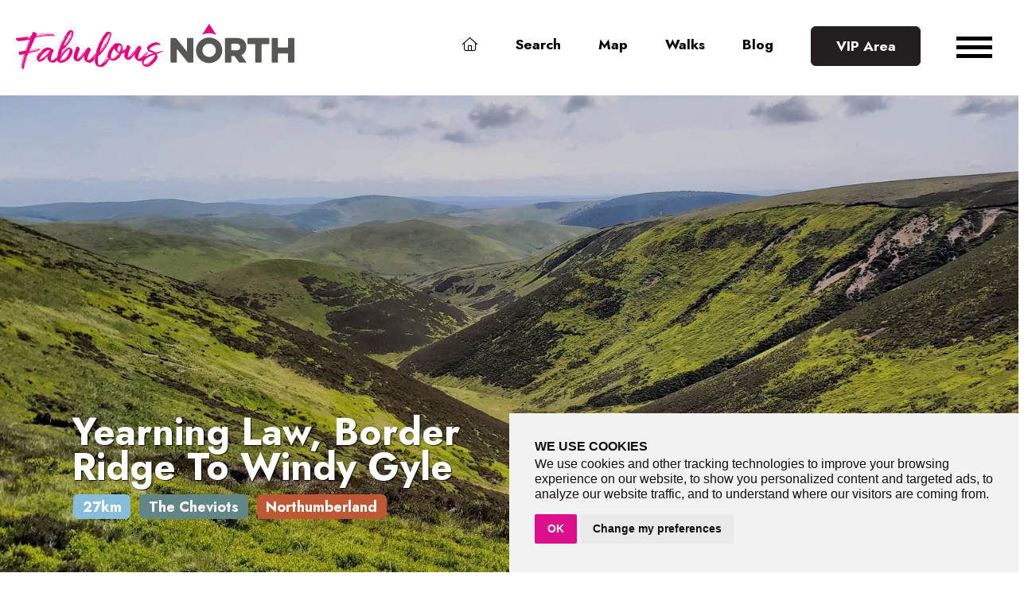

--- FILE ---
content_type: text/html; charset=utf-8
request_url: https://fabulousnorth.com/walks/yearning-law-border-ridge-to-windy-gyle/
body_size: 19249
content:
<!doctype html>
<html lang="en" class="h-100">
<head>
    
        <!-- Google Tag Manager -->
        <script>
            (function (w, d, s, l, i) {
                w[l] = w[l] || []; w[l].push({
                    'gtm.start':
                        new Date().getTime(), event: 'gtm.js'
                }); var f = d.getElementsByTagName(s)[0],
                    j = d.createElement(s), dl = l != 'dataLayer' ? '&l=' + l : ''; j.async = true; j.src =
                        'https://www.googletagmanager.com/gtm.js?id=' + i + dl; f.parentNode.insertBefore(j, f);
            })(window, document, 'script', 'dataLayer', 'GTM-K5VNCPZ');</script>
        <!-- End Google Tag Manager -->
    
    <meta charset="utf-8">
    <meta name="viewport" content="width=device-width, initial-scale=1">
    <meta name="format-detection" content="telephone=no">
    <link rel="apple-touch-icon" sizes="180x180" href="/images/favicons/apple-touch-icon.png">
    <link rel="icon" type="image/png" sizes="32x32" href="/images/favicons/favicon-32x32.png">
    <link rel="icon" type="image/png" sizes="16x16" href="/images/favicons/favicon-16x16.png">
    <link rel="shortcut icon" href="/images/favicons/favicon.ico">
    <meta name="msapplication-TileColor" content="#da532c">
    <meta name="msapplication-config" content="/images/favicons/browserconfig.xml">
    <meta name="theme-color" content="#ffffff">
    <link href="https://plugins.wayfresh.agency/bootstrap/523/bootstrap.css" rel="stylesheet" />
    <link rel="stylesheet" href="/css/custom.css" />
    
    
    
    

<title>Walk Up Yearning Law, Border Ridge To Windy Gyle In The Cheviots - Fabulous North</title>
<meta name="description" content="A wander up Yearning Hall to find Yearning Hall, then along the border ridge to Windy Gyle, then back down via Ward Law.">
<meta property="og:url" content="https://fabulousnorth.com/walks/yearning-law-border-ridge-to-windy-gyle/">
<meta property="og:site_name" content="Fabulous North">
<meta property="og:locale" content="en_GB">
<meta property="og:type" content="Website">
<meta property="og:title" content="Walk Up Yearning Law, Border Ridge To Windy Gyle In The Cheviots">
<meta property="og:description" content="A wander up Yearning Hall to find Yearning Hall, then along the border ridge to Windy Gyle, then back down via Ward Law.">
<meta property="og:image" content="https://cdn.fabulousnorth.com/fabulous-north/walk/yearning-law-border-ridge-to-windy-gyle-2976b2feea9.jpg?width=1200&quality=80">
<meta property="fb:app_id" content="1201357246955943">
<meta property="twitter:card" content="summary_large_image">
<meta property="twitter:site" content="@gofabulousnorth">
<meta property="twitter:title" content="Walk Up Yearning Law, Border Ridge To Windy Gyle In The Cheviots">
<meta property="twitter:description" content="A wander up Yearning Hall to find Yearning Hall, then along the border ridge to Windy Gyle, then back down via Ward Law.">
<meta property="twitter:image" content="https://cdn.fabulousnorth.com/fabulous-north/walk/yearning-law-border-ridge-to-windy-gyle-2976b2feea9.jpg?width=800&quality=80">



    
    

    <style>
        p {
            margin-bottom: 1rem !important;
        }

        .custom-place-view-hero {
            background-image: url("https://cdn.fabulousnorth.com/fabulous-north/walk/yearning-law-border-ridge-to-windy-gyle-2976b2feea9.jpg?width=1600");
        }

/*         #osmap {
            height:600px;
            width: 100%;
        }
         */
    </style>



    <script type="text/javascript" src="https://www.termsfeed.com/public/cookie-consent/4.0.0/cookie-consent.js" charset="UTF-8"></script>
    <script type="text/javascript" charset="UTF-8">
        document.addEventListener('DOMContentLoaded', function () {
            cookieconsent.run({ "notice_banner_type": "simple", "consent_type": "implied", "palette": "light", "language": "en", "page_load_consent_levels": ["strictly-necessary", "functionality", "tracking", "targeting"], "notice_banner_reject_button_hide": false, "preferences_center_close_button_hide": false, "page_refresh_confirmation_buttons": false, "website_name": "Fabulous North", "website_privacy_policy_url": "/privacy-policy/" });
        });
    </script>
</head>
<body class="d-flex flex-column h-100">
    

    
            <!-- Google Tag Manager (noscript) -->
    <noscript>
        <iframe src="https://www.googletagmanager.com/ns.html?id=GTM-K5VNCPZ"
                height="0" width="0" style="display:none;visibility:hidden"></iframe>
    </noscript>
    <!-- End Google Tag Manager (noscript) -->
    
    <main class="flex-shrink-0 ">
        <header>
            <div class="container-fluid">
                <a class="logo" href="/"><img src="/images/logo.svg" alt="Fabulous North" width="500" /></a>
                
<nav class="navbar navbar-expand-lg justify-content-end">
    <ul class="navbar-desktop vanish-xl">

            <li class="nav-item">

                    <a href="/" class="nav-link cool-link ">
                        <i class="fal fa-home"></i>
                    </a>

            </li>
            <li class="nav-item">

                    <a href="/search/" class="nav-link cool-link ">
                        Search
                    </a>

            </li>
            <li class="nav-item">

                    <a href="/map/" class="nav-link cool-link ">
                        Map
                    </a>

            </li>
            <li class="nav-item">

                    <a href="/walks/" class="nav-link cool-link ">
                        Walks
                    </a>

            </li>
            <li class="nav-item">

                    <a href="/blog/" class="nav-link cool-link ">
                        Blog
                    </a>

            </li>
        <li class="nav-item">

                <a class="btn btn-nav" href="/vip/login/">VIP Area</a>

        </li>
    </ul>
</nav>








                
<button class="navbar-toggler" type="button" data-bs-toggle="offcanvas" data-bs-target="#offcanvasNavbar" aria-controls="offcanvasNavbar">
    <div class="bar"></div>
    <div class="bar"></div>
    <div class="bar"></div>
</button>

<div class="offcanvas offcanvas-end" tabindex="-1" id="offcanvasNavbar" aria-labelledby="offcanvasNavbarLabel">
    <div class="offcanvas-header">
        <button type="button" class="btn-close btn-close-white text-reset" data-bs-dismiss="offcanvas" aria-label="Close"></button>
    </div>
    <div class="offcanvas-body">
        <ul class="navbar-nav navbar-nav-mobile flex-grow-1">

                        <li><a href="/"> <i class="fal fa-home"></i></a></li>
                    <li>
                        <a href="/search/">Search</a>
                        <ul class="">
                                    <li><a href="/search/">Search All Places</a></li>
                                    <li><a href="/browse/location/">Find By Location</a></li>
                                    <li><a href="/browse/category/">Find By Category</a></li>
                                    <li><a href="/browse/a-z/">Find A-Z</a></li>
                                    <li><a href="/browse/collections/">Collections</a></li>
                                    <li><a href="/inspire-me/">Inspire Me</a></li>
                                    <li><a href="/browse/coming-soon/">Coming Soon</a></li>
                        </ul>
                    </li>
                        <li><a href="/map/"> Map</a></li>
                        <li><a href="/walks/"> Walks</a></li>
                        <li><a href="/blog/"> Blog</a></li>
                        <li><a data-tf-slider="MbLWVi6Z" data-tf-width="650" data-tf-hide-headers data-tf-auto-close="7000" data-tf-medium="snippet"> Newsletter</a></li>
                    <li>
                        <a href="/vip/">Vip Area</a>
                        <ul class="">
                                    <li><a href="/vip/league/">League Table</a></li>
                                    <li><a href="/vip/bucket/">Bucket List</a></li>
                        </ul>
                    </li>
                    <li>
                        <a href="/about/">About</a>
                        <ul class="">
                                    <li><a href="/about/join-the-writing-crew/">Join The Writing Crew</a></li>
                        </ul>
                    </li>
                        <li><a data-tf-slider="bEB8RkHo" data-tf-width="650" data-tf-hide-headers data-tf-auto-close="7000" data-tf-medium="snippet"> Contact Us</a></li>

        </ul>
    </div>
</div>


            </div>
        </header>
        
    <section id="hero" class="position-relative hero hero-fh">
        <div class="hero-large-position-bottom-left">
            <div class="hero-medium-text text-shadow">
                Yearning Law, Border Ridge To Windy Gyle
            </div>
            <div class="hero-small-text">
                <span class="badge pill-1">27km</span> <span class="badge pill-2">The Cheviots</span> <span class="badge pill-3">Northumberland</span>
            </div>
        </div>
        <div class="hero-overlay"> </div>
    </section>



<div class="pt-6 pb-4">
    <div class="container-lg">
        <div class="row align-items-center justify-content-center">

            <div class="col-lg-9 align-center">
                <h1>Yearning Law, Border Ridge To Windy Gyle Walk</h1>
                <p><strong>The Cheviots, Northumberland</strong></p>
                <p>A wander up Yearning Law to find Yearning Hall, then along the border ridge to Windy Gyle, then back down via Ward Law.</p>
            </div>
        </div>
    </div>
</div>


    <div class="pt-3 pb-5">
        <div class="container-lg">
            <div class="row align-items-center justify-content-center">
                <div id="osmap" style="touch-action: none;"></div>
            </div>
        </div>
    </div>
    <link defer rel="stylesheet" href="https://cdn.jsdelivr.net/gh/openlayers/openlayers.github.io@master/en/v6.15.1/css/ol.css" />

<style>
#osmap {
  height: 600px; /* Default height for all screens */
  width: 100%;

}

    @media (max-height: 768px) { /* Target mobile screens (adjust breakpoint as needed) */
        #osmap {
            height: 50vh; /* Set height to 30% of viewport height */
        }
    }
</style>

<script src="https://labs.os.uk/public/os-api-branding/v0.3.1/os-api-branding.js"></script>
<script src="https://cdn.jsdelivr.net/gh/openlayers/openlayers.github.io@master/en/v6.15.1/build/ol.js"></script>
<script src="https://cdnjs.cloudflare.com/ajax/libs/proj4js/2.7.0/proj4.js"></script>
<script src="https://unpkg.com/ol-popup@4.0.0"></script>
<script src="https://unpkg.com/ol-geocoder@4.0.0"></script>
<script src="/js/mapbuilder.js"></script>

    <script>

        function isMobileDevice() {
            return (typeof window.orientation !== "undefined") || (navigator.userAgent.indexOf('IEMobile') !== -1);
        }

        var apiKey = 'Y8NByTo44LN58iTvWNGyA3MI9JLl0HQC';

        var mapConfig = {
            style: 'Outdoor',
            center: [384121, 612876],
            zoom: isMobileDevice() ? 4 : 6,
            markers: {
                color: '#000',
                interactive: true
            },
            controls: {
                coordinates: false,
                gazetteer: false,
                overview: false
            }
        };

        var routeFeature = [
            new ol.Feature({
                geometry: new ol.geom.LineString([
                [386613, 610320],[386644, 610326],[386648, 610330],[386660, 610372],[386668, 610393],[386677, 610423],[386687, 610441],[386687, 610448],[386691, 610470],[386692, 610484],[386689, 610498],[386689, 610514],[386685, 610525],[386685, 610534],[386678, 610559],[386672, 610597],[386669, 610608],[386664, 610618],[386659, 610629],[386650, 610662],[386651, 610700],[386646, 610721],[386644, 610742],[386641, 610752],[386644, 610758],[386647, 610771],[386646, 610781],[386648, 610840],[386645, 610846],[386647, 610858],[386646, 610875],[386651, 610878],[386651, 610880],[386641, 610896],[386620, 610922],[386612, 610927],[386571, 610974],[386553, 610989],[386546, 610994],[386538, 611001],[386527, 611012],[386521, 611021],[386512, 611028],[386499, 611044],[386491, 611052],[386465, 611084],[386459, 611092],[386435, 611113],[386417, 611123],[386393, 611132],[386355, 611149],[386344, 611157],[386331, 611162],[386290, 611188],[386254, 611199],[386240, 611206],[386225, 611209],[386199, 611224],[386172, 611233],[386139, 611249],[386127, 611256],[386120, 611262],[386105, 611267],[386085, 611278],[386072, 611292],[386055, 611316],[386052, 611324],[386029, 611369],[386023, 611384],[386011, 611400],[386005, 611406],[386000, 611415],[385991, 611428],[385980, 611434],[385962, 611441],[385951, 611438],[385941, 611438],[385933, 611440],[385932, 611444],[385934, 611446],[385935, 611445],[385927, 611446],[385925, 611445],[385918, 611446],[385902, 611455],[385894, 611461],[385880, 611467],[385855, 611483],[385837, 611495],[385819, 611513],[385802, 611526],[385729, 611547],[385723, 611547],[385717, 611550],[385694, 611550],[385680, 611551],[385660, 611550],[385649, 611553],[385643, 611552],[385637, 611554],[385629, 611554],[385628, 611553],[385623, 611552],[385613, 611552],[385579, 611557],[385571, 611560],[385544, 611563],[385528, 611563],[385494, 611567],[385478, 611565],[385462, 611565],[385440, 611569],[385426, 611569],[385415, 611568],[385404, 611564],[385396, 611560],[385383, 611552],[385364, 611545],[385361, 611545],[385353, 611546],[385334, 611540],[385318, 611532],[385309, 611529],[385293, 611522],[385279, 611521],[385266, 611516],[385192, 611504],[385180, 611506],[385178, 611508],[385180, 611509],[385180, 611508],[385176, 611512],[385160, 611536],[385153, 611543],[385154, 611544],[385135, 611573],[385132, 611582],[385124, 611595],[385120, 611606],[385105, 611630],[385095, 611642],[385090, 611647],[385072, 611673],[385062, 611688],[385051, 611708],[385050, 611712],[385046, 611717],[385040, 611727],[385016, 611759],[385014, 611764],[385001, 611780],[384994, 611785],[384958, 611827],[384946, 611834],[384942, 611842],[384934, 611849],[384933, 611851],[384934, 611853],[384923, 611866],[384913, 611873],[384909, 611871],[384903, 611881],[384888, 611893],[384885, 611898],[384877, 611903],[384873, 611908],[384865, 611911],[384850, 611922],[384840, 611927],[384837, 611930],[384826, 611933],[384825, 611934],[384822, 611940],[384817, 611938],[384803, 611943],[384792, 611944],[384786, 611947],[384777, 611950],[384768, 611955],[384706, 611970],[384658, 611971],[384644, 611968],[384636, 611969],[384628, 611974],[384616, 611985],[384614, 611985],[384601, 612001],[384596, 612003],[384588, 612006],[384582, 612006],[384567, 612010],[384527, 612010],[384483, 612012],[384459, 612019],[384450, 612020],[384441, 612019],[384427, 612022],[384410, 612027],[384400, 612032],[384391, 612045],[384375, 612056],[384368, 612065],[384356, 612075],[384349, 612079],[384339, 612080],[384328, 612088],[384316, 612090],[384306, 612095],[384289, 612111],[384277, 612124],[384267, 612133],[384252, 612152],[384241, 612154],[384238, 612156],[384225, 612175],[384207, 612190],[384200, 612202],[384193, 612209],[384191, 612221],[384186, 612231],[384180, 612237],[384168, 612247],[384155, 612266],[384150, 612270],[384138, 612290],[384137, 612293],[384121, 612312],[384111, 612334],[384100, 612353],[384095, 612358],[384078, 612367],[384067, 612375],[384052, 612394],[384050, 612407],[384059, 612451],[384062, 612470],[384057, 612488],[384048, 612510],[384046, 612524],[384048, 612548],[384047, 612568],[384050, 612586],[384050, 612595],[384042, 612615],[384042, 612622],[384036, 612631],[384034, 612638],[384034, 612653],[384038, 612679],[384037, 612687],[384041, 612696],[384042, 612701],[384041, 612717],[384036, 612742],[384024, 612765],[384024, 612771],[384028, 612778],[384028, 612782],[384027, 612810],[384023, 612828],[384024, 612832],[384025, 612832],[384022, 612854],[384022, 612867],[384019, 612886],[384013, 612898],[384011, 612910],[384007, 612946],[384004, 612960],[384003, 612971],[383996, 612990],[383992, 612999],[383992, 613012],[383990, 613018],[383991, 613019],[383989, 613036],[383990, 613040],[383980, 613083],[383979, 613094],[383978, 613098],[383966, 613110],[383950, 613123],[383938, 613130],[383920, 613136],[383890, 613153],[383874, 613158],[383865, 613158],[383837, 613169],[383810, 613170],[383786, 613177],[383731, 613183],[383725, 613186],[383720, 613194],[383717, 613185],[383717, 613174],[383711, 613157],[383718, 613148],[383726, 613134],[383746, 613125],[383761, 613121],[383773, 613113],[383792, 613104],[383795, 613101],[383850, 613082],[383886, 613051],[383887, 613049],[383887, 613045],[383884, 613043],[383882, 613035],[383872, 613022],[383875, 612996],[383872, 612992],[383867, 612989],[383863, 612983],[383863, 612979],[383867, 612965],[383871, 612959],[383880, 612951],[383896, 612940],[383900, 612922],[383898, 612910],[383899, 612906],[383907, 612897],[383909, 612891],[383913, 612887],[383914, 612881],[383915, 612865],[383912, 612854],[383912, 612846],[383910, 612841],[383908, 612827],[383904, 612817],[383902, 612800],[383903, 612785],[383893, 612743],[383908, 612724],[383913, 612706],[383922, 612697],[383926, 612689],[383942, 612680],[383946, 612680],[383983, 612691],[383989, 612697],[384012, 612714],[384017, 612719],[384030, 612727],[384035, 612727],[384035, 612728],[384039, 612720],[384037, 612705],[384032, 612690],[384032, 612670],[384029, 612660],[384028, 612647],[384031, 612630],[384035, 612622],[384035, 612615],[384039, 612605],[384041, 612597],[384040, 612547],[384036, 612531],[384037, 612519],[384038, 612515],[384043, 612510],[384050, 612491],[384051, 612481],[384057, 612485],[384059, 612484],[384063, 612478],[384094, 612445],[384107, 612435],[384119, 612420],[384163, 612375],[384178, 612356],[384189, 612346],[384196, 612332],[384211, 612312],[384218, 612306],[384223, 612296],[384244, 612276],[384249, 612268],[384274, 612240],[384278, 612237],[384290, 612233],[384309, 612218],[384314, 612205],[384327, 612198],[384331, 612194],[384337, 612184],[384347, 612179],[384352, 612174],[384367, 612155],[384374, 612149],[384377, 612141],[384386, 612134],[384414, 612102],[384433, 612091],[384442, 612089],[384446, 612086],[384469, 612076],[384482, 612068],[384507, 612063],[384520, 612063],[384544, 612057],[384553, 612052],[384581, 612048],[384601, 612042],[384604, 612040],[384602, 612029],[384593, 612023],[384591, 612017],[384585, 612013],[384583, 612007],[384582, 611996],[384584, 611990],[384584, 611992],[384583, 611980],[384590, 611959],[384591, 611946],[384590, 611944],[384585, 611939],[384583, 611935],[384582, 611930],[384584, 611919],[384579, 611914],[384578, 611893],[384580, 611888],[384578, 611879],[384582, 611863],[384570, 611848],[384562, 611844],[384562, 611838],[384556, 611837],[384550, 611821],[384537, 611801],[384533, 611796],[384520, 611787],[384511, 611782],[384503, 611780],[384498, 611776],[384491, 611776],[384474, 611772],[384471, 611767],[384465, 611762],[384457, 611758],[384410, 611760],[384395, 611773],[384380, 611778],[384357, 611791],[384347, 611799],[384334, 611802],[384322, 611804],[384307, 611801],[384295, 611801],[384290, 611798],[384287, 611798],[384262, 611807],[384219, 611815],[384187, 611805],[384185, 611797],[384182, 611793],[384178, 611791],[384174, 611786],[384162, 611782],[384147, 611774],[384145, 611774],[384144, 611772],[384108, 611749],[384097, 611744],[384062, 611723],[384047, 611716],[384036, 611712],[383964, 611679],[383967, 611673],[383974, 611657],[383974, 611653],[383979, 611641],[383979, 611616],[383952, 611601],[383946, 611599],[383925, 611590],[383902, 611579],[383896, 611575],[383888, 611572],[383882, 611565],[383871, 611559],[383846, 611535],[383818, 611522],[383804, 611507],[383798, 611498],[383789, 611491],[383785, 611490],[383759, 611491],[383753, 611485],[383731, 611454],[383707, 611429],[383684, 611395],[383676, 611387],[383668, 611378],[383662, 611361],[383661, 611350],[383656, 611334],[383650, 611320],[383639, 611305],[383632, 611284],[383629, 611277],[383627, 611264],[383621, 611252],[383608, 611232],[383579, 611203],[383541, 611186],[383513, 611169],[383475, 611153],[383468, 611147],[383463, 611139],[383451, 611131],[383443, 611118],[383429, 611103],[383423, 611093],[383419, 611090],[383396, 611081],[383378, 611078],[383362, 611080],[383347, 611079],[383327, 611075],[383315, 611071],[383280, 611051],[383264, 611039],[383249, 611030],[383240, 611021],[383229, 611014],[383224, 611007],[383201, 610985],[383189, 610975],[383181, 610971],[383176, 610966],[383166, 610959],[383135, 610952],[383127, 610949],[383109, 610945],[383090, 610935],[383081, 610928],[383080, 610926],[383081, 610926],[383050, 610905],[383033, 610892],[382997, 610877],[382992, 610874],[382982, 610876],[382970, 610860],[382963, 610838],[382947, 610820],[382941, 610818],[382939, 610819],[382935, 610818],[382930, 610820],[382928, 610822],[382930, 610822],[382930, 610821],[382927, 610837],[382930, 610846],[382937, 610854],[382943, 610868],[382946, 610881],[382944, 610887],[382938, 610892],[382933, 610894],[382918, 610889],[382910, 610883],[382890, 610861],[382886, 610859],[382884, 610859],[382882, 610863],[382883, 610872],[382880, 610884],[382882, 610902],[382881, 610906],[382877, 610910],[382864, 610911],[382855, 610908],[382822, 610901],[382776, 610902],[382762, 610900],[382750, 610895],[382743, 610893],[382735, 610894],[382732, 610892],[382725, 610891],[382718, 610892],[382713, 610891],[382700, 610894],[382678, 610895],[382660, 610894],[382650, 610892],[382638, 610891],[382598, 610902],[382597, 610904],[382595, 610904],[382568, 610894],[382564, 610893],[382559, 610891],[382556, 610892],[382546, 610891],[382532, 610895],[382509, 610898],[382492, 610904],[382457, 610924],[382450, 610930],[382441, 610934],[382430, 610944],[382424, 610946],[382406, 610957],[382396, 610967],[382384, 610981],[382378, 610990],[382376, 610998],[382366, 611013],[382341, 611034],[382337, 611039],[382322, 611050],[382297, 611061],[382287, 611068],[382279, 611071],[382277, 611075],[382269, 611083],[382267, 611085],[382267, 611084],[382262, 611089],[382249, 611107],[382240, 611117],[382217, 611134],[382212, 611142],[382209, 611145],[382186, 611157],[382173, 611159],[382159, 611167],[382157, 611170],[382148, 611187],[382136, 611201],[382131, 611205],[382132, 611203],[382104, 611217],[382088, 611234],[382077, 611247],[382066, 611262],[382049, 611296],[382044, 611301],[382041, 611315],[382032, 611335],[382028, 611355],[382023, 611369],[382021, 611382],[382015, 611397],[382014, 611403],[382007, 611423],[381999, 611432],[381994, 611444],[381991, 611448],[381990, 611452],[381981, 611466],[381974, 611497],[381974, 611504],[381971, 611516],[381966, 611525],[381957, 611534],[381952, 611543],[381937, 611560],[381931, 611575],[381924, 611583],[381915, 611591],[381892, 611607],[381877, 611621],[381869, 611625],[381859, 611636],[381852, 611647],[381847, 611651],[381841, 611664],[381842, 611671],[381840, 611676],[381841, 611682],[381839, 611685],[381834, 611687],[381832, 611687],[381827, 611685],[381820, 611686],[381814, 611691],[381809, 611697],[381810, 611693],[381808, 611692],[381806, 611701],[381797, 611719],[381764, 611768],[381758, 611784],[381757, 611789],[381762, 611803],[381763, 611814],[381761, 611829],[381771, 611839],[381780, 611854],[381784, 611856],[381785, 611855],[381785, 611856],[381781, 611854],[381775, 611846],[381758, 611835],[381754, 611829],[381744, 611826],[381738, 611826],[381735, 611827],[381734, 611836],[381699, 611850],[381689, 611850],[381678, 611828],[381676, 611821],[381671, 611814],[381665, 611807],[381665, 611804],[381662, 611797],[381659, 611783],[381655, 611777],[381652, 611769],[381648, 611765],[381639, 611762],[381626, 611754],[381619, 611752],[381613, 611749],[381605, 611746],[381609, 611749],[381601, 611744],[381591, 611743],[381587, 611740],[381576, 611738],[381557, 611730],[381531, 611715],[381505, 611714],[381498, 611716],[381468, 611734],[381462, 611740],[381460, 611746],[381458, 611747],[381455, 611747],[381448, 611760],[381445, 611773],[381436, 611791],[381431, 611804],[381429, 611813],[381419, 611827],[381404, 611871],[381393, 611893],[381384, 611907],[381378, 611919],[381366, 611936],[381362, 611942],[381360, 611958],[381351, 611976],[381351, 611982],[381353, 611981],[381350, 611983],[381338, 612013],[381333, 612034],[381333, 612039],[381352, 612088],[381356, 612094],[381379, 612121],[381383, 612128],[381389, 612138],[381396, 612159],[381405, 612188],[381423, 612223],[381448, 612256],[381467, 612287],[381469, 612291],[381478, 612297],[381493, 612326],[381508, 612341],[381520, 612348],[381533, 612352],[381550, 612363],[381566, 612380],[381581, 612389],[381592, 612400],[381608, 612410],[381625, 612426],[381632, 612429],[381645, 612430],[381657, 612423],[381656, 612423],[381670, 612422],[381681, 612416],[381693, 612418],[381705, 612417],[381731, 612411],[381733, 612410],[381746, 612398],[381754, 612392],[381757, 612389],[381756, 612387],[381761, 612390],[381763, 612399],[381761, 612405],[381757, 612406],[381752, 612406],[381737, 612409],[381723, 612420],[381716, 612422],[381707, 612422],[381697, 612420],[381685, 612420],[381657, 612425],[381651, 612429],[381638, 612449],[381636, 612453],[381635, 612463],[381622, 612470],[381600, 612478],[381585, 612484],[381578, 612486],[381561, 612493],[381548, 612491],[381539, 612498],[381532, 612508],[381522, 612512],[381510, 612515],[381498, 612521],[381487, 612522],[381478, 612526],[381464, 612529],[381418, 612545],[381411, 612550],[381405, 612551],[381390, 612555],[381386, 612558],[381378, 612568],[381369, 612573],[381362, 612582],[381353, 612591],[381328, 612605],[381323, 612610],[381312, 612617],[381303, 612625],[381286, 612636],[381263, 612646],[381257, 612651],[381252, 612651],[381244, 612656],[381240, 612657],[381211, 612668],[381163, 612675],[381158, 612679],[381154, 612686],[381146, 612691],[381144, 612694],[381140, 612707],[381130, 612719],[381128, 612737],[381126, 612744],[381119, 612751],[381108, 612760],[381096, 612775],[381075, 612791],[381063, 612805],[381049, 612816],[381040, 612828],[381033, 612832],[381020, 612845],[381009, 612855],[380991, 612866],[380983, 612872],[380982, 612875],[380963, 612885],[380947, 612891],[380918, 612907],[380885, 612919],[380864, 612921],[380855, 612923],[380842, 612930],[380819, 612934],[380808, 612929],[380794, 612920],[380785, 612916],[380708, 612906],[380670, 612909],[380646, 612909],[380627, 612910],[380597, 612909],[380586, 612911],[380537, 612909],[380519, 612905],[380509, 612905],[380491, 612911],[380459, 612915],[380452, 612912],[380445, 612905],[380442, 612905],[380434, 612909],[380431, 612915],[380432, 612919],[380431, 612922],[380424, 612921],[380420, 612923],[380426, 612922],[380428, 612924],[380414, 612923],[380410, 612918],[380418, 612929],[380418, 612931],[380398, 612936],[380396, 612934],[380406, 612932],[380408, 612931],[380417, 612932],[380424, 612931],[380471, 612938],[380484, 612945],[380495, 612953],[380504, 612957],[380514, 612963],[380516, 612964],[380525, 612971],[380536, 612978],[380540, 612981],[380566, 612994],[380573, 613001],[380584, 613005],[380607, 613022],[380649, 613046],[380670, 613055],[380696, 613072],[380716, 613087],[380784, 613148],[380803, 613160],[380826, 613181],[380831, 613186],[380847, 613198],[380855, 613207],[380872, 613216],[380870, 613217],[380871, 613218],[380885, 613227],[380896, 613230],[380919, 613242],[380925, 613246],[380933, 613249],[380941, 613257],[380957, 613266],[380961, 613270],[380976, 613281],[380980, 613287],[380995, 613292],[381015, 613306],[381022, 613309],[381024, 613315],[381028, 613312],[381036, 613313],[381042, 613312],[381049, 613315],[381050, 613317],[381051, 613321],[381055, 613321],[381057, 613329],[381060, 613327],[381064, 613327],[381064, 613325],[381073, 613318],[381096, 613324],[381106, 613332],[381120, 613335],[381130, 613344],[381140, 613350],[381176, 613360],[381183, 613364],[381195, 613367],[381220, 613381],[381225, 613382],[381230, 613387],[381239, 613390],[381258, 613400],[381280, 613418],[381308, 613426],[381329, 613442],[381338, 613454],[381346, 613461],[381353, 613469],[381372, 613483],[381379, 613491],[381390, 613494],[381401, 613503],[381409, 613506],[381421, 613519],[381426, 613529],[381431, 613533],[381435, 613549],[381439, 613579],[381447, 613600],[381452, 613616],[381451, 613633],[381450, 613638],[381454, 613643],[381459, 613665],[381463, 613675],[381470, 613714],[381478, 613730],[381483, 613735],[381487, 613741],[381488, 613752],[381493, 613770],[381507, 613807],[381513, 613828],[381521, 613840],[381529, 613867],[381530, 613899],[381527, 613906],[381527, 613915],[381522, 613932],[381506, 613967],[381502, 613979],[381493, 614033],[381493, 614042],[381496, 614053],[381494, 614065],[381495, 614079],[381496, 614082],[381501, 614086],[381501, 614087],[381538, 614118],[381553, 614125],[381561, 614127],[381573, 614135],[381608, 614148],[381618, 614153],[381636, 614156],[381654, 614163],[381672, 614172],[381707, 614194],[381718, 614196],[381723, 614200],[381729, 614202],[381744, 614202],[381752, 614209],[381786, 614220],[381792, 614224],[381800, 614227],[381812, 614235],[381852, 614248],[381857, 614252],[381856, 614252],[381857, 614253],[381863, 614258],[381878, 614265],[381893, 614270],[381911, 614273],[381923, 614276],[381931, 614280],[381944, 614284],[381964, 614293],[381975, 614300],[382002, 614311],[382050, 614334],[382079, 614346],[382107, 614360],[382120, 614371],[382128, 614385],[382139, 614398],[382148, 614412],[382154, 614416],[382156, 614421],[382156, 614425],[382157, 614430],[382183, 614483],[382183, 614482],[382182, 614481],[382183, 614483],[382183, 614481],[382180, 614478],[382180, 614477],[382185, 614476],[382185, 614478],[382190, 614482],[382191, 614486],[382196, 614487],[382215, 614510],[382230, 614523],[382234, 614529],[382263, 614557],[382279, 614566],[382307, 614577],[382312, 614585],[382323, 614595],[382336, 614621],[382351, 614641],[382370, 614657],[382405, 614678],[382437, 614687],[382443, 614686],[382449, 614688],[382461, 614683],[382467, 614684],[382494, 614681],[382526, 614671],[382556, 614660],[382579, 614647],[382578, 614648],[382608, 614628],[382623, 614622],[382632, 614620],[382641, 614616],[382645, 614617],[382659, 614613],[382662, 614614],[382666, 614618],[382673, 614622],[382676, 614626],[382682, 614632],[382690, 614632],[382690, 614637],[382693, 614640],[382695, 614645],[382702, 614649],[382711, 614650],[382716, 614652],[382720, 614676],[382725, 614682],[382729, 614691],[382734, 614693],[382733, 614701],[382744, 614715],[382753, 614747],[382759, 614760],[382761, 614769],[382771, 614787],[382773, 614792],[382776, 614797],[382777, 614800],[382775, 614806],[382781, 614829],[382784, 614836],[382788, 614840],[382787, 614845],[382791, 614848],[382799, 614851],[382808, 614864],[382810, 614868],[382809, 614875],[382814, 614889],[382821, 614898],[382826, 614909],[382835, 614914],[382839, 614928],[382844, 614939],[382848, 614944],[382850, 614950],[382854, 614955],[382867, 614990],[382872, 614998],[382885, 615010],[382909, 615026],[382916, 615029],[382929, 615037],[382941, 615043],[382945, 615046],[382950, 615047],[382972, 615060],[382981, 615062],[382996, 615061],[383019, 615054],[383038, 615059],[383045, 615063],[383049, 615064],[383076, 615060],[383086, 615061],[383099, 615059],[383107, 615060],[383124, 615056],[383136, 615058],[383144, 615055],[383156, 615054],[383174, 615054],[383182, 615056],[383190, 615054],[383213, 615053],[383227, 615050],[383239, 615048],[383248, 615045],[383264, 615042],[383277, 615041],[383285, 615038],[383288, 615037],[383294, 615031],[383310, 615028],[383341, 615014],[383356, 615006],[383367, 614998],[383380, 614997],[383405, 614990],[383416, 614991],[383427, 614987],[383442, 614988],[383450, 614991],[383466, 614986],[383471, 614986],[383481, 614985],[383494, 614986],[383495, 614986],[383495, 614980],[383502, 614985],[383517, 615005],[383525, 615019],[383533, 615030],[383540, 615038],[383546, 615042],[383549, 615046],[383552, 615057],[383558, 615057],[383560, 615059],[383614, 615130],[383620, 615132],[383628, 615143],[383635, 615146],[383643, 615155],[383645, 615157],[383648, 615157],[383651, 615161],[383676, 615181],[383693, 615187],[383704, 615193],[383711, 615195],[383720, 615201],[383733, 615225],[383741, 615235],[383756, 615247],[383771, 615255],[383779, 615255],[383787, 615258],[383800, 615259],[383810, 615263],[383822, 615262],[383842, 615264],[383840, 615263],[383844, 615262],[383854, 615265],[383867, 615264],[383871, 615270],[383882, 615275],[383888, 615273],[383896, 615274],[383903, 615270],[383905, 615271],[383905, 615276],[383907, 615279],[383925, 615280],[383928, 615281],[383937, 615279],[383936, 615280],[383939, 615277],[383946, 615277],[383949, 615275],[383961, 615271],[383976, 615260],[383984, 615259],[384000, 615259],[384006, 615257],[384009, 615260],[384020, 615264],[384024, 615266],[384023, 615267],[384027, 615266],[384047, 615273],[384061, 615275],[384082, 615274],[384096, 615277],[384103, 615281],[384111, 615281],[384118, 615289],[384129, 615293],[384140, 615294],[384147, 615299],[384159, 615304],[384166, 615310],[384196, 615323],[384220, 615326],[384230, 615330],[384263, 615335],[384279, 615336],[384283, 615337],[384314, 615338],[384326, 615341],[384347, 615339],[384359, 615340],[384369, 615340],[384397, 615342],[384413, 615344],[384430, 615343],[384453, 615347],[384470, 615348],[384476, 615350],[384488, 615349],[384511, 615352],[384519, 615352],[384527, 615355],[384533, 615354],[384532, 615355],[384544, 615357],[384577, 615371],[384597, 615372],[384596, 615373],[384606, 615373],[384619, 615370],[384650, 615371],[384696, 615365],[384744, 615360],[384759, 615358],[384780, 615352],[384814, 615349],[384825, 615346],[384839, 615349],[384847, 615348],[384867, 615342],[384873, 615339],[384928, 615326],[384933, 615324],[384943, 615322],[384944, 615322],[384944, 615324],[384947, 615321],[384960, 615318],[384976, 615311],[384990, 615305],[385005, 615296],[385034, 615285],[385070, 615269],[385085, 615265],[385087, 615262],[385121, 615254],[385128, 615249],[385139, 615246],[385164, 615231],[385185, 615229],[385195, 615233],[385218, 615229],[385228, 615225],[385242, 615215],[385241, 615217],[385267, 615206],[385279, 615204],[385285, 615200],[385297, 615196],[385308, 615190],[385317, 615187],[385320, 615184],[385334, 615181],[385341, 615177],[385348, 615175],[385354, 615176],[385365, 615172],[385380, 615168],[385389, 615169],[385391, 615167],[385400, 615166],[385421, 615167],[385431, 615171],[385440, 615171],[385457, 615177],[385467, 615178],[385481, 615184],[385492, 615186],[385499, 615190],[385509, 615190],[385520, 615194],[385545, 615198],[385541, 615209],[385541, 615213],[385541, 615213],[385542, 615215],[385541, 615214],[385541, 615216],[385542, 615209],[385549, 615207],[385547, 615210],[385544, 615226],[385544, 615229],[385545, 615231],[385544, 615230],[385544, 615228],[385523, 615216],[385522, 615209],[385524, 615206],[385528, 615202],[385550, 615200],[385561, 615202],[385568, 615201],[385575, 615201],[385572, 615199],[385563, 615203],[385553, 615201],[385555, 615204],[385551, 615197],[385547, 615187],[385549, 615181],[385550, 615174],[385555, 615162],[385561, 615137],[385567, 615127],[385571, 615123],[385573, 615107],[385582, 615088],[385584, 615068],[385589, 615056],[385588, 615044],[385590, 615037],[385600, 615022],[385600, 615017],[385603, 615012],[385602, 615013],[385613, 614997],[385617, 614980],[385620, 614974],[385619, 614968],[385625, 614959],[385626, 614948],[385633, 614941],[385640, 614936],[385643, 614929],[385650, 614923],[385668, 614909],[385669, 614905],[385680, 614898],[385684, 614895],[385691, 614893],[385703, 614884],[385705, 614885],[385716, 614878],[385722, 614877],[385796, 614844],[385816, 614831],[385840, 614822],[385843, 614820],[385849, 614818],[385854, 614819],[385858, 614817],[385876, 614818],[385891, 614816],[385899, 614813],[385904, 614808],[385908, 614806],[385917, 614805],[385920, 614803],[385924, 614805],[385932, 614801],[385941, 614800],[385948, 614795],[385962, 614795],[385964, 614795],[385963, 614794],[385968, 614794],[385975, 614793],[385988, 614794],[385992, 614795],[386001, 614800],[386021, 614803],[386029, 614810],[386067, 614854],[386077, 614856],[386087, 614851],[386094, 614851],[386095, 614850],[386099, 614852],[386113, 614851],[386138, 614838],[386169, 614818],[386181, 614813],[386205, 614790],[386230, 614773],[386234, 614770],[386236, 614769],[386246, 614769],[386256, 614760],[386265, 614757],[386270, 614755],[386274, 614748],[386293, 614735],[386301, 614730],[386305, 614724],[386319, 614707],[386353, 614682],[386361, 614674],[386370, 614662],[386377, 614659],[386387, 614649],[386396, 614643],[386405, 614641],[386413, 614632],[386427, 614622],[386444, 614602],[386447, 614593],[386460, 614562],[386467, 614548],[386473, 614540],[386488, 614512],[386507, 614484],[386520, 614472],[386525, 614463],[386532, 614456],[386554, 614442],[386566, 614430],[386578, 614429],[386592, 614431],[386605, 614435],[386611, 614434],[386611, 614435],[386609, 614431],[386610, 614422],[386610, 614424],[386609, 614417],[386614, 614409],[386618, 614396],[386623, 614390],[386622, 614384],[386624, 614368],[386626, 614365],[386633, 614367],[386636, 614365],[386632, 614357],[386633, 614352],[386635, 614348],[386640, 614329],[386657, 614301],[386662, 614276],[386667, 614263],[386667, 614254],[386670, 614246],[386671, 614230],[386679, 614194],[386682, 614172],[386686, 614166],[386687, 614160],[386684, 614147],[386678, 614132],[386673, 614110],[386670, 614105],[386674, 614053],[386679, 614039],[386678, 614029],[386671, 614012],[386669, 614003],[386658, 613976],[386656, 613966],[386653, 613958],[386656, 613943],[386655, 613906],[386658, 613851],[386653, 613825],[386652, 613810],[386648, 613806],[386644, 613792],[386638, 613782],[386631, 613773],[386617, 613762],[386611, 613754],[386603, 613745],[386591, 613723],[386573, 613713],[386568, 613707],[386560, 613703],[386547, 613691],[386531, 613681],[386507, 613665],[386490, 613646],[386477, 613635],[386465, 613618],[386465, 613615],[386466, 613609],[386475, 613602],[386473, 613596],[386475, 613587],[386478, 613584],[386494, 613582],[386504, 613577],[386505, 613571],[386517, 613566],[386519, 613557],[386529, 613552],[386538, 613537],[386539, 613540],[386546, 613548],[386559, 613552],[386567, 613558],[386577, 613562],[386584, 613567],[386595, 613565],[386609, 613556],[386614, 613555],[386622, 613551],[386633, 613548],[386639, 613542],[386642, 613532],[386648, 613524],[386654, 613520],[386657, 613514],[386670, 613507],[386680, 613495],[386687, 613491],[386689, 613487],[386689, 613475],[386694, 613468],[386701, 613453],[386709, 613440],[386723, 613429],[386727, 613421],[386730, 613418],[386747, 613410],[386754, 613403],[386754, 613402],[386750, 613399],[386752, 613395],[386761, 613391],[386763, 613394],[386766, 613394],[386773, 613389],[386774, 613385],[386778, 613382],[386784, 613373],[386790, 613371],[386791, 613350],[386793, 613347],[386793, 613345],[386795, 613350],[386797, 613352],[386801, 613365],[386803, 613368],[386805, 613368],[386811, 613363],[386814, 613362],[386822, 613363],[386827, 613366],[386836, 613347],[386831, 613343],[386819, 613326],[386809, 613307],[386806, 613292],[386807, 613288],[386801, 613246],[386792, 613214],[386785, 613199],[386794, 613185],[386798, 613176],[386816, 613176],[386820, 613174],[386824, 613173],[386832, 613161],[386832, 613153],[386834, 613149],[386833, 613135],[386836, 613116],[386834, 613105],[386834, 613091],[386837, 613075],[386837, 613047],[386835, 613030],[386831, 613014],[386833, 613001],[386837, 612993],[386845, 612969],[386845, 612954],[386851, 612925],[386851, 612904],[386844, 612884],[386842, 612870],[386845, 612859],[386838, 612840],[386835, 612823],[386812, 612779],[386792, 612755],[386786, 612741],[386783, 612727],[386773, 612715],[386762, 612689],[386753, 612682],[386743, 612667],[386734, 612658],[386725, 612644],[386710, 612623],[386703, 612607],[386690, 612589],[386681, 612566],[386676, 612551],[386665, 612529],[386663, 612518],[386660, 612512],[386659, 612502],[386660, 612486],[386669, 612469],[386670, 612452],[386670, 612449],[386675, 612443],[386677, 612433],[386673, 612422],[386668, 612394],[386663, 612385],[386662, 612386],[386660, 612376],[386658, 612348],[386661, 612330],[386659, 612320],[386654, 612308],[386650, 612295],[386648, 612277],[386643, 612252],[386645, 612240],[386647, 612222],[386649, 612209],[386647, 612169],[386642, 612158],[386631, 612139],[386624, 612118],[386622, 612104],[386617, 612049],[386614, 612037],[386601, 612015],[386591, 611986],[386583, 611972],[386577, 611956],[386572, 611947],[386568, 611931],[386559, 611917],[386553, 611911],[386548, 611901],[386541, 611891],[386534, 611875],[386522, 611852],[386518, 611841],[386514, 611832],[386502, 611815],[386498, 611806],[386490, 611796],[386476, 611769],[386472, 611766],[386462, 611755],[386451, 611738],[386434, 611724],[386421, 611710],[386403, 611694],[386395, 611684],[386381, 611664],[386382, 611658],[386381, 611653],[386381, 611645],[386377, 611637],[386372, 611633],[386372, 611606],[386370, 611600],[386374, 611594],[386374, 611587],[386379, 611576],[386379, 611568],[386383, 611560],[386383, 611544],[386386, 611538],[386389, 611536],[386399, 611532],[386401, 611525],[386401, 611517],[386407, 611508],[386415, 611486],[386417, 611484],[386418, 611468],[386418, 611467],[386416, 611467],[386420, 611465],[386429, 611464],[386444, 611453],[386453, 611441],[386454, 611437],[386458, 611430],[386467, 611421],[386467, 611409],[386469, 611403],[386472, 611385],[386478, 611379],[386483, 611379],[386485, 611377],[386493, 611370],[386499, 611369],[386500, 611368],[386499, 611362],[386502, 611359],[386503, 611355],[386505, 611352],[386504, 611349],[386506, 611348],[386511, 611350],[386512, 611349],[386509, 611339],[386508, 611323],[386506, 611314],[386504, 611313],[386502, 611304],[386500, 611302],[386498, 611294],[386495, 611287],[386496, 611280],[386493, 611275],[386492, 611262],[386493, 611250],[386492, 611246],[386487, 611239],[386483, 611222],[386483, 611215],[386480, 611210],[386479, 611208],[386478, 611208],[386479, 611208],[386474, 611201],[386474, 611197],[386470, 611192],[386468, 611188],[386462, 611180],[386446, 611138],[386442, 611134],[386435, 611122],[386433, 611112],[386431, 611108],[386436, 611106],[386454, 611094],[386469, 611078],[386474, 611068],[386486, 611055],[386516, 611024],[386521, 611016],[386539, 611000],[386546, 610995],[386551, 610990],[386566, 610982],[386574, 610974],[386625, 610914],[386632, 610902],[386638, 610889],[386645, 610884],[386647, 610825],[386644, 610789],[386644, 610776],[386643, 610746],[386648, 610706],[386648, 610697],[386645, 610688],[386646, 610684],[386647, 610684],[386646, 610672],[386651, 610646],[386672, 610569],[386673, 610561],[386676, 610552],[386676, 610540],[386680, 610523],[386684, 610517],[386691, 610499],[386690, 610477],[386683, 610455],[386676, 610423],[386675, 610419],[386677, 610413],[386663, 610383],[386658, 610370],[386657, 610362],[386651, 610340],[386650, 610332],[386646, 610329],[386643, 610329],[386642, 610331],[386640, 610329],[386627, 610329],[386620, 610325],[386613, 610318],[386613, 610318],[386613, 610318]
                ])
            })
        ];

        init();

    </script>


<div class="bg-highlight pt-5 pb-5">
    <div class="container-lg">
        <div class="row align-items-center justify-content-center">

            <div class="col-lg-9 align-center">
                <p>
                    <strong>Distance</strong> - 27km (17 miles)
                </p>
                <p>
                    <strong>Ascent</strong> - 1,026m
                </p>
                <p>
                    <strong>Duration</strong> - Approx 7 hours
                </p>
                <p>
                    <strong> Terrain</strong> - Mainly grassy tracks on the hills, but as always, expect clarts.
                </p>

                    <p>
                        <strong>Parking</strong> - Park in Wedder Leap car park.
                        <a href="#map">View Parking Map</a>
                    </p>

                <a href="https://explore.osmaps.com/route/17271039/border-ridge-full?lat=55.410307&amp;lon=-2.272227&amp;zoom=13.5825&amp;style=Leisure&amp;type=2d" class="btn-primary btn" target="_blank">View Route On OS Map</a>

            </div>
        </div>
    </div>
</div>

<div class="container-custom pt-5 pb-5">

    
<div class="pt-4"><div class="container-lg"><div class="row align-items-center justify-content-center"><div class="col-lg-9 align-center"><p>I'm still trying to explore as many of the hills over 300m in <b>The Cheviots</b> and so today's route was to tick off some of the <b>Border Ridge</b>. Parking up at Wedder Leap car park the initial plan was to head up to <b>Swineside Law</b>, then across towards <b>Yearning Law</b> before heading up on to the ridge.</p><p>The walk starts with a little pootle next to the <b>River Coquet</b> and there is also facilities here in case you need to phone home.</p></div></div></div></div><div class="pt-4 pb-4"><div class="container-lg"><div class="row align-items-center justify-content-center"><div class="col-lg-9 align-center"><img src="https://media.wayfresh.agency/fabulous-north/tour/001-72ae609b61e.jpg?width=1320" class="w-100 rounded-1" width="1320" alt="" srcset="https://media.wayfresh.agency/fabulous-north/tour/001-72ae609b61e.jpg?width=1320 1320w,https://media.wayfresh.agency/fabulous-north/tour/001-72ae609b61e.jpg?width=960 960w,https://media.wayfresh.agency/fabulous-north/tour/001-72ae609b61e.jpg?width=700 700w,"></div></div></div></div><div class="pt-4"><div class="container-custom"><div class="row row-cols-1 row-cols-md-1 row-cols-lg-2"><div class="col pb-4"><img class="lazy w-100 rounded-1" src="/images/loading.svg" width="600" alt="" data-original="https://media.wayfresh.agency/fabulous-north/tour/003-69644cac94f.jpg?width=600"></div><div class="col pb-4"><img class="lazy w-100 rounded-1" src="/images/loading.svg" width="600" alt="" data-original="https://media.wayfresh.agency/fabulous-north/tour/002-deb08865308.jpg?width=600"></div></div></div></div><div class="pt-4"><div class="container-lg"><div class="row align-items-center justify-content-center"><div class="col-lg-9 align-center"><p>From here, I head straight up <b>The Street</b> towards <b>Hindside Knowe</b>. The map indicated that I was right next to a place called <b>The Slime</b>, but I couldn't see anything noticeable.</p></div></div></div></div><div class="pt-4"><div class="container-custom"><div class="row row-cols-1 row-cols-md-1 row-cols-lg-2"><div class="col pb-4"><img class="lazy w-100 rounded-1" src="/images/loading.svg" width="600" alt="" data-original="https://media.wayfresh.agency/fabulous-north/tour/006-4bfd4e2e573.jpg?width=600"></div><div class="col pb-4"><img class="lazy w-100 rounded-1" src="/images/loading.svg" width="600" alt="" data-original="https://media.wayfresh.agency/fabulous-north/tour/008-a08db5bead9.jpg?width=600"></div></div></div></div><div class="pt-4 pb-4"><div class="container-lg"><div class="row align-items-center justify-content-center"><div class="col-lg-9 align-center"><img src="https://media.wayfresh.agency/fabulous-north/tour/009-a0b5373de23.jpg?width=1320" class="w-100 rounded-1" width="1320" alt="" srcset="https://media.wayfresh.agency/fabulous-north/tour/009-a0b5373de23.jpg?width=1320 1320w,https://media.wayfresh.agency/fabulous-north/tour/009-a0b5373de23.jpg?width=960 960w,https://media.wayfresh.agency/fabulous-north/tour/009-a0b5373de23.jpg?width=700 700w,"></div></div></div></div><div class="pt-4"><div class="container-lg"><div class="row align-items-center justify-content-center"><div class="col-lg-9 align-center"><p>With <b>Hindside Law</b> in the rear view mirror, I start the trek up to <b>Swineside Law</b> which is just another 60m of ascent.</p></div></div></div></div><div class="pt-4 pb-4"><div class="container-lg"><div class="row align-items-center justify-content-center"><div class="col-lg-9 align-center"><img src="https://media.wayfresh.agency/fabulous-north/tour/010-ce0d44d6323.jpg?width=1320" class="w-100 rounded-1" width="1320" alt="" srcset="https://media.wayfresh.agency/fabulous-north/tour/010-ce0d44d6323.jpg?width=1320 1320w,https://media.wayfresh.agency/fabulous-north/tour/010-ce0d44d6323.jpg?width=960 960w,https://media.wayfresh.agency/fabulous-north/tour/010-ce0d44d6323.jpg?width=700 700w,"></div></div></div></div><div class="pt-4 pb-4"><div class="container-lg"><div class="row align-items-center justify-content-center"><div class="col-lg-9 align-center"><img src="https://media.wayfresh.agency/fabulous-north/tour/013-4689c2a0ad4.jpg?width=1320" class="w-100 rounded-1" width="1320" alt="" srcset="https://media.wayfresh.agency/fabulous-north/tour/013-4689c2a0ad4.jpg?width=1320 1320w,https://media.wayfresh.agency/fabulous-north/tour/013-4689c2a0ad4.jpg?width=960 960w,https://media.wayfresh.agency/fabulous-north/tour/013-4689c2a0ad4.jpg?width=700 700w,"></div></div></div></div><div class="pt-4"><div class="container-lg"><div class="row align-items-center justify-content-center"><div class="col-lg-9 align-center"><p>From the top of <b>Swineside Law</b> that little valley to the north is just below the border ridge with <b>Beefstand Hill</b> to the left and <b>Mozie Law</b> to the right. I'll get a better view when I head around there later on.</p></div></div></div></div><div class="pt-4 pb-4"><div class="container-lg"><div class="row align-items-center justify-content-center"><div class="col-lg-9 align-center"><img src="https://media.wayfresh.agency/fabulous-north/tour/015-aa466ced8e6.jpg?width=1320" class="w-100 rounded-1" width="1320" alt="" srcset="https://media.wayfresh.agency/fabulous-north/tour/015-aa466ced8e6.jpg?width=1320 1320w,https://media.wayfresh.agency/fabulous-north/tour/015-aa466ced8e6.jpg?width=960 960w,https://media.wayfresh.agency/fabulous-north/tour/015-aa466ced8e6.jpg?width=700 700w,"></div></div></div></div><div class="pt-4"><div class="container-lg"><div class="row align-items-center justify-content-center"><div class="col-lg-9 align-center"><p>But for now I need to head south west. My initial plan was to somehow head straight over onto <b>Carlcroft Hill</b> which is to the right, but it was a bit steep down, with no clear path and there were cows roaming free.</p></div></div></div></div><div class="pt-4 pb-4"><div class="container-lg"><div class="row align-items-center justify-content-center"><div class="col-lg-9 align-center"><img src="https://media.wayfresh.agency/fabulous-north/tour/017-fa78bf08077.jpg?width=1320" class="w-100 rounded-1" width="1320" alt="" srcset="https://media.wayfresh.agency/fabulous-north/tour/017-fa78bf08077.jpg?width=1320 1320w,https://media.wayfresh.agency/fabulous-north/tour/017-fa78bf08077.jpg?width=960 960w,https://media.wayfresh.agency/fabulous-north/tour/017-fa78bf08077.jpg?width=700 700w,"></div></div></div></div><div class="pt-4"><div class="container-lg"><div class="row align-items-center justify-content-center"><div class="col-lg-9 align-center"><p>Although this is all on open access land, I am not a big fan of wandering cattle as sometimes they can be a little friendly and follow you. For all those reasons I decided it was best to just head back down to <b>Hindside Knowe</b> and then back on the valley floor.</p></div></div></div></div><div class="pt-4 pb-4"><div class="container-lg"><div class="row align-items-center justify-content-center"><div class="col-lg-9 align-center"><img src="https://media.wayfresh.agency/fabulous-north/tour/020-485418beb09.jpg?width=1320" class="w-100 rounded-1" width="1320" alt="" srcset="https://media.wayfresh.agency/fabulous-north/tour/020-485418beb09.jpg?width=1320 1320w,https://media.wayfresh.agency/fabulous-north/tour/020-485418beb09.jpg?width=960 960w,https://media.wayfresh.agency/fabulous-north/tour/020-485418beb09.jpg?width=700 700w,"></div></div></div></div><div class="pt-4"><div class="container-lg"><div class="row align-items-center justify-content-center"><div class="col-lg-9 align-center"><p>Back on the road and if you ever wondered how the farmers are able to drive around on such clarty land, then have a look at this beast!</p></div></div></div></div><div class="pt-4 pb-4"><div class="container-lg"><div class="row align-items-center justify-content-center"><div class="col-lg-9 align-center"><img src="https://media.wayfresh.agency/fabulous-north/tour/025-eb3023468d9.jpg?width=1320" class="w-100 rounded-1" width="1320" alt="" srcset="https://media.wayfresh.agency/fabulous-north/tour/025-eb3023468d9.jpg?width=1320 1320w,https://media.wayfresh.agency/fabulous-north/tour/025-eb3023468d9.jpg?width=960 960w,https://media.wayfresh.agency/fabulous-north/tour/025-eb3023468d9.jpg?width=700 700w,"></div></div></div></div><div class="pt-4"><div class="container-lg"><div class="row align-items-center justify-content-center"><div class="col-lg-9 align-center"><p>A gentle walk on the valley floor for 1km until I get to <b>Blindburn</b> and then it's back up on to the hills heading north towards <b>Yearning Law</b>.</p></div></div></div></div><div class="pt-4"><div class="container-custom"><div class="row row-cols-1 row-cols-md-1 row-cols-lg-2"><div class="col pb-4"><img class="lazy w-100 rounded-1" src="/images/loading.svg" width="600" alt="" data-original="https://media.wayfresh.agency/fabulous-north/tour/026-418d0653122.jpg?width=600"></div><div class="col pb-4"><img class="lazy w-100 rounded-1" src="/images/loading.svg" width="600" alt="" data-original="https://media.wayfresh.agency/fabulous-north/tour/028-a26355343c1.jpg?width=600"></div></div></div></div><div class="pt-4"><div class="container-lg"><div class="row align-items-center justify-content-center"><div class="col-lg-9 align-center"><p>That is <b>Broadside Law</b> and <b>Carlcroft Hill</b> to the right, but I still haven't reached the border ridge yet, so I hike on.</p></div></div></div></div><div class="pt-4 pb-4"><div class="container-lg"><div class="row align-items-center justify-content-center"><div class="col-lg-9 align-center"><img src="https://media.wayfresh.agency/fabulous-north/tour/027-6ecb49ba1ba.jpg?width=1320" class="w-100 rounded-1" width="1320" alt="" srcset="https://media.wayfresh.agency/fabulous-north/tour/027-6ecb49ba1ba.jpg?width=1320 1320w,https://media.wayfresh.agency/fabulous-north/tour/027-6ecb49ba1ba.jpg?width=960 960w,https://media.wayfresh.agency/fabulous-north/tour/027-6ecb49ba1ba.jpg?width=700 700w,"></div></div></div></div><div class="pt-4"><div class="container-lg"><div class="row align-items-center justify-content-center"><div class="col-lg-9 align-center"><p>After another km of climbing I catch my first sight of <b>Yearning Law</b>. The ground has flattened out so it's a pretty easy wander over.</p></div></div></div></div><div class="pt-4 pb-4"><div class="container-lg"><div class="row align-items-center justify-content-center"><div class="col-lg-9 align-center"><img src="https://media.wayfresh.agency/fabulous-north/tour/032-bfc995d6897.jpg?width=1320" class="w-100 rounded-1" width="1320" alt="" srcset="https://media.wayfresh.agency/fabulous-north/tour/032-bfc995d6897.jpg?width=1320 1320w,https://media.wayfresh.agency/fabulous-north/tour/032-bfc995d6897.jpg?width=960 960w,https://media.wayfresh.agency/fabulous-north/tour/032-bfc995d6897.jpg?width=700 700w,"></div></div></div></div><div class="pt-4 pb-4"><div class="container-lg"><div class="row align-items-center justify-content-center"><div class="col-lg-9 align-center"><img src="https://media.wayfresh.agency/fabulous-north/tour/034-3cb6b33d525.jpg?width=1320" class="w-100 rounded-1" width="1320" alt="" srcset="https://media.wayfresh.agency/fabulous-north/tour/034-3cb6b33d525.jpg?width=1320 1320w,https://media.wayfresh.agency/fabulous-north/tour/034-3cb6b33d525.jpg?width=960 960w,https://media.wayfresh.agency/fabulous-north/tour/034-3cb6b33d525.jpg?width=700 700w,"></div></div></div></div><div class="pt-4"><div class="container-lg"><div class="row align-items-center justify-content-center"><div class="col-lg-9 align-center"><p>Smashing views from the top too.</p></div></div></div></div><div class="pt-4 pb-4"><div class="container-lg"><div class="row align-items-center justify-content-center"><div class="col-lg-9 align-center"><img src="https://media.wayfresh.agency/fabulous-north/tour/037-bcaec266997.jpg?width=1320" class="w-100 rounded-1" width="1320" alt="" srcset="https://media.wayfresh.agency/fabulous-north/tour/037-bcaec266997.jpg?width=1320 1320w,https://media.wayfresh.agency/fabulous-north/tour/037-bcaec266997.jpg?width=960 960w,https://media.wayfresh.agency/fabulous-north/tour/037-bcaec266997.jpg?width=700 700w,"></div></div></div></div><div class="pt-4 pb-4"><div class="container-lg"><div class="row align-items-center justify-content-center"><div class="col-lg-9 align-center"><img src="https://media.wayfresh.agency/fabulous-north/tour/038-9c4e5466da9.jpg?width=1320" class="w-100 rounded-1" width="1320" alt="" srcset="https://media.wayfresh.agency/fabulous-north/tour/038-9c4e5466da9.jpg?width=1320 1320w,https://media.wayfresh.agency/fabulous-north/tour/038-9c4e5466da9.jpg?width=960 960w,https://media.wayfresh.agency/fabulous-north/tour/038-9c4e5466da9.jpg?width=700 700w,"></div></div></div></div><div class="pt-4"><div class="container-lg"><div class="row align-items-center justify-content-center"><div class="col-lg-9 align-center"><p>I head straight over and before I know it, <b>Yearning Law</b> is fading into the distance.</p></div></div></div></div><div class="pt-4 pb-4"><div class="container-lg"><div class="row align-items-center justify-content-center"><div class="col-lg-9 align-center"><img src="https://media.wayfresh.agency/fabulous-north/tour/041-006f424409b.jpg?width=1320" class="w-100 rounded-1" width="1320" alt="" srcset="https://media.wayfresh.agency/fabulous-north/tour/041-006f424409b.jpg?width=1320 1320w,https://media.wayfresh.agency/fabulous-north/tour/041-006f424409b.jpg?width=960 960w,https://media.wayfresh.agency/fabulous-north/tour/041-006f424409b.jpg?width=700 700w,"></div></div></div></div><div class="pt-4 pb-4"><div class="container-lg"><div class="row align-items-center justify-content-center"><div class="col-lg-9 align-center"><img src="https://media.wayfresh.agency/fabulous-north/tour/042-1d7bb8adb5d.jpg?width=1320" class="w-100 rounded-1" width="1320" alt="" srcset="https://media.wayfresh.agency/fabulous-north/tour/042-1d7bb8adb5d.jpg?width=1320 1320w,https://media.wayfresh.agency/fabulous-north/tour/042-1d7bb8adb5d.jpg?width=960 960w,https://media.wayfresh.agency/fabulous-north/tour/042-1d7bb8adb5d.jpg?width=700 700w,"></div></div></div></div><div class="pt-4"><div class="container-lg"><div class="row align-items-center justify-content-center"><div class="col-lg-9 align-center"><p>When I was planning my route I noticed a ruin on the map called <b>Yearning Hall</b>. Wasn't sure if there was going to be much left to see, but I thought I would head over in that direction to investigate.</p><p>It was a lovely surprise to find a canny ruin just sitting in the middle of nowhere.</p></div></div></div></div><div class="pt-4 pb-4"><div class="container-lg"><div class="row align-items-center justify-content-center"><div class="col-lg-9 align-center"><img src="https://media.wayfresh.agency/fabulous-north/tour/044-1654548098d.jpg?width=1320" class="w-100 rounded-1" width="1320" alt="" srcset="https://media.wayfresh.agency/fabulous-north/tour/044-1654548098d.jpg?width=1320 1320w,https://media.wayfresh.agency/fabulous-north/tour/044-1654548098d.jpg?width=960 960w,https://media.wayfresh.agency/fabulous-north/tour/044-1654548098d.jpg?width=700 700w,"></div></div></div></div><div class="pt-4"><div class="container-custom"><div class="row row-cols-1 row-cols-md-1 row-cols-lg-2"><div class="col pb-4"><img class="lazy w-100 rounded-1" src="/images/loading.svg" width="600" alt="" data-original="https://media.wayfresh.agency/fabulous-north/tour/046-9cb5a16bf47.jpg?width=600"></div><div class="col pb-4"><img class="lazy w-100 rounded-1" src="/images/loading.svg" width="600" alt="" data-original="https://media.wayfresh.agency/fabulous-north/tour/049-bb621be8aef.jpg?width=600"></div></div></div></div><div class="pt-4 pb-4"><div class="container-lg"><div class="row align-items-center justify-content-center"><div class="col-lg-9 align-center"><img src="https://media.wayfresh.agency/fabulous-north/tour/053-106240fb5f0.jpg?width=1320" class="w-100 rounded-1" width="1320" alt="" srcset="https://media.wayfresh.agency/fabulous-north/tour/053-106240fb5f0.jpg?width=1320 1320w,https://media.wayfresh.agency/fabulous-north/tour/053-106240fb5f0.jpg?width=960 960w,https://media.wayfresh.agency/fabulous-north/tour/053-106240fb5f0.jpg?width=700 700w,"></div></div></div></div><div class="pt-4"><div class="container-lg"><div class="row align-items-center justify-content-center"><div class="col-lg-9 align-center"><p>Don't worry, <b>Yearning Hall</b> will be getting its own right up soon.</p><p>Leaving <b>Yearning Hall</b> I looked west and could just make out the <b>mountain refuge hut</b> on the <b>border ridge</b> which is my lunch break stop.</p></div></div></div></div><div class="pt-4 pb-4"><div class="container-lg"><div class="row align-items-center justify-content-center"><div class="col-lg-9 align-center"><img src="https://media.wayfresh.agency/fabulous-north/tour/056-76f68916ee7.jpg?width=1320" class="w-100 rounded-1" width="1320" alt="" srcset="https://media.wayfresh.agency/fabulous-north/tour/056-76f68916ee7.jpg?width=1320 1320w,https://media.wayfresh.agency/fabulous-north/tour/056-76f68916ee7.jpg?width=960 960w,https://media.wayfresh.agency/fabulous-north/tour/056-76f68916ee7.jpg?width=700 700w,"></div></div></div></div><div class="pt-4 pb-4"><div class="container-lg"><div class="row align-items-center justify-content-center"><div class="col-lg-9 align-center"><img src="https://media.wayfresh.agency/fabulous-north/tour/057-92999848b3b.jpg?width=1320" class="w-100 rounded-1" width="1320" alt="" srcset="https://media.wayfresh.agency/fabulous-north/tour/057-92999848b3b.jpg?width=1320 1320w,https://media.wayfresh.agency/fabulous-north/tour/057-92999848b3b.jpg?width=960 960w,https://media.wayfresh.agency/fabulous-north/tour/057-92999848b3b.jpg?width=700 700w,"></div></div></div></div><div class="pt-4"><div class="container-lg"><div class="row align-items-center justify-content-center"><div class="col-lg-9 align-center"><p>I had a quick peek inside, signed the visitor's book and had a smile with <b>Rodney</b>!</p></div></div></div></div><div class="pt-4"><div class="container-custom"><div class="row row-cols-1 row-cols-md-1 row-cols-lg-2"><div class="col pb-4"><img class="lazy w-100 rounded-1" src="/images/loading.svg" width="600" alt="" data-original="https://media.wayfresh.agency/fabulous-north/tour/059-bbfd562b5e2.jpg?width=600"></div><div class="col pb-4"><img class="lazy w-100 rounded-1" src="/images/loading.svg" width="600" alt="" data-original="https://media.wayfresh.agency/fabulous-north/tour/060-94e0c20f41e.jpg?width=600"></div></div></div></div><div class="pt-4"><div class="container-lg"><div class="row align-items-center justify-content-center"><div class="col-lg-9 align-center"><p>After troughing my fruity malt it was a nice easy stroll over the border ridge. Very easy to navigate as you just follow the fence line east and in parts there is even a pavement to walk on.</p><p>Canny views over into Scotland.</p></div></div></div></div><div class="pt-4 pb-4"><div class="container-lg"><div class="row align-items-center justify-content-center"><div class="col-lg-9 align-center"><img src="https://media.wayfresh.agency/fabulous-north/tour/062-8624ea57180.jpg?width=1320" class="w-100 rounded-1" width="1320" alt="" srcset="https://media.wayfresh.agency/fabulous-north/tour/062-8624ea57180.jpg?width=1320 1320w,https://media.wayfresh.agency/fabulous-north/tour/062-8624ea57180.jpg?width=960 960w,https://media.wayfresh.agency/fabulous-north/tour/062-8624ea57180.jpg?width=700 700w,"></div></div></div></div><div class="pt-4"><div class="container-lg"><div class="row align-items-center justify-content-center"><div class="col-lg-9 align-center"><p>Then I spy my first trig point of the day on top of <b>Lamb Hill</b>.</p></div></div></div></div><div class="pt-4 pb-4"><div class="container-lg"><div class="row align-items-center justify-content-center"><div class="col-lg-9 align-center"><img src="https://media.wayfresh.agency/fabulous-north/tour/063-f6047e248b5.jpg?width=1320" class="w-100 rounded-1" width="1320" alt="" srcset="https://media.wayfresh.agency/fabulous-north/tour/063-f6047e248b5.jpg?width=1320 1320w,https://media.wayfresh.agency/fabulous-north/tour/063-f6047e248b5.jpg?width=960 960w,https://media.wayfresh.agency/fabulous-north/tour/063-f6047e248b5.jpg?width=700 700w,"></div></div></div></div><div class="pt-4"><div class="container-custom"><div class="row row-cols-1 row-cols-md-1 row-cols-lg-2"><div class="col pb-4"><img class="lazy w-100 rounded-1" src="/images/loading.svg" width="600" alt="" data-original="https://media.wayfresh.agency/fabulous-north/tour/065-5e1e112d4e8.jpg?width=600"></div><div class="col pb-4"><img class="lazy w-100 rounded-1" src="/images/loading.svg" width="600" alt="" data-original="https://media.wayfresh.agency/fabulous-north/tour/069-be88c2e0c12.jpg?width=600"></div></div></div></div><div class="pt-4"><div class="container-lg"><div class="row align-items-center justify-content-center"><div class="col-lg-9 align-center"><p>Then I just continue on the border ridge, which this part is currently on the <b>Pennine Way</b>, and I head towards <b>Beefstand Hill</b>.</p></div></div></div></div><div class="pt-4 pb-4"><div class="container-lg"><div class="row align-items-center justify-content-center"><div class="col-lg-9 align-center"><img src="https://media.wayfresh.agency/fabulous-north/tour/071-6ae025e1a15.jpg?width=1320" class="w-100 rounded-1" width="1320" alt="" srcset="https://media.wayfresh.agency/fabulous-north/tour/071-6ae025e1a15.jpg?width=1320 1320w,https://media.wayfresh.agency/fabulous-north/tour/071-6ae025e1a15.jpg?width=960 960w,https://media.wayfresh.agency/fabulous-north/tour/071-6ae025e1a15.jpg?width=700 700w,"></div></div></div></div><div class="pt-4 pb-4"><div class="container-lg"><div class="row align-items-center justify-content-center"><div class="col-lg-9 align-center"><img src="https://media.wayfresh.agency/fabulous-north/tour/074-65f2334f3f6.jpg?width=1320" class="w-100 rounded-1" width="1320" alt="" srcset="https://media.wayfresh.agency/fabulous-north/tour/074-65f2334f3f6.jpg?width=1320 1320w,https://media.wayfresh.agency/fabulous-north/tour/074-65f2334f3f6.jpg?width=960 960w,https://media.wayfresh.agency/fabulous-north/tour/074-65f2334f3f6.jpg?width=700 700w,"></div></div></div></div><div class="pt-4"><div class="container-lg"><div class="row align-items-center justify-content-center"><div class="col-lg-9 align-center"><p>Now remember earlier in the walk when I was looking up the valley from <b>Swineside Law</b>? Well here is the view from the ridge back south towards it. Pretty spectacular!</p></div></div></div></div><div class="pt-4 pb-4"><div class="container-lg"><div class="row align-items-center justify-content-center"><div class="col-lg-9 align-center"><img src="https://media.wayfresh.agency/fabulous-north/tour/075-0c48e5d49bd.jpg?width=1320" class="w-100 rounded-1" width="1320" alt="" srcset="https://media.wayfresh.agency/fabulous-north/tour/075-0c48e5d49bd.jpg?width=1320 1320w,https://media.wayfresh.agency/fabulous-north/tour/075-0c48e5d49bd.jpg?width=960 960w,https://media.wayfresh.agency/fabulous-north/tour/075-0c48e5d49bd.jpg?width=700 700w,"></div></div></div></div><div class="pt-4 pb-4"><div class="container-lg"><div class="row align-items-center justify-content-center"><div class="col-lg-9 align-center"><img src="https://media.wayfresh.agency/fabulous-north/tour/077-49056c04f12.jpg?width=1320" class="w-100 rounded-1" width="1320" alt="" srcset="https://media.wayfresh.agency/fabulous-north/tour/077-49056c04f12.jpg?width=1320 1320w,https://media.wayfresh.agency/fabulous-north/tour/077-49056c04f12.jpg?width=960 960w,https://media.wayfresh.agency/fabulous-north/tour/077-49056c04f12.jpg?width=700 700w,"></div></div></div></div><div class="pt-4"><div class="container-lg"><div class="row align-items-center justify-content-center"><div class="col-lg-9 align-center"><p>I keep on following the <b>Pennine Way</b> and this leads me right to <b>Mozie Law</b>.</p></div></div></div></div><div class="pt-4"><div class="container-custom"><div class="row row-cols-1 row-cols-md-1 row-cols-lg-2"><div class="col pb-4"><img class="lazy w-100 rounded-1" src="/images/loading.svg" width="600" alt="" data-original="https://media.wayfresh.agency/fabulous-north/tour/080-0e15b4ca42f.jpg?width=600"></div><div class="col pb-4"><img class="lazy w-100 rounded-1" src="/images/loading.svg" width="600" alt="" data-original="https://media.wayfresh.agency/fabulous-north/tour/079-f27b9cf2410.jpg?width=600"></div></div></div></div><div class="pt-4"><div class="container-lg"><div class="row align-items-center justify-content-center"><div class="col-lg-9 align-center"><p>From the top I can just make out <b>Russell's Cairn</b> sitting on top of <b>Windy Gyle</b>.</p></div></div></div></div><div class="pt-4 pb-4"><div class="container-lg"><div class="row align-items-center justify-content-center"><div class="col-lg-9 align-center"><img src="https://media.wayfresh.agency/fabulous-north/tour/082-f9df1c6edd1.jpg?width=1320" class="w-100 rounded-1" width="1320" alt="" srcset="https://media.wayfresh.agency/fabulous-north/tour/082-f9df1c6edd1.jpg?width=1320 1320w,https://media.wayfresh.agency/fabulous-north/tour/082-f9df1c6edd1.jpg?width=960 960w,https://media.wayfresh.agency/fabulous-north/tour/082-f9df1c6edd1.jpg?width=700 700w,"></div></div></div></div><div class="pt-4"><div class="container-lg"><div class="row align-items-center justify-content-center"><div class="col-lg-9 align-center"><p>I'm getting closer, but there is still a canny dip and a climb to tackle.</p></div></div></div></div><div class="pt-4 pb-4"><div class="container-lg"><div class="row align-items-center justify-content-center"><div class="col-lg-9 align-center"><img src="https://media.wayfresh.agency/fabulous-north/tour/084-77d4ad35cf4.jpg?width=1320" class="w-100 rounded-1" width="1320" alt="" srcset="https://media.wayfresh.agency/fabulous-north/tour/084-77d4ad35cf4.jpg?width=1320 1320w,https://media.wayfresh.agency/fabulous-north/tour/084-77d4ad35cf4.jpg?width=960 960w,https://media.wayfresh.agency/fabulous-north/tour/084-77d4ad35cf4.jpg?width=700 700w,"></div></div></div></div><div class="pt-4"><div class="container-lg"><div class="row align-items-center justify-content-center"><div class="col-lg-9 align-center"><p>I am treated to a wonderful view of <b>The Cheviot</b> though.</p></div></div></div></div><div class="pt-4 pb-4"><div class="container-lg"><div class="row align-items-center justify-content-center"><div class="col-lg-9 align-center"><img src="https://media.wayfresh.agency/fabulous-north/tour/085-9f6f6be8f35.jpg?width=1320" class="w-100 rounded-1" width="1320" alt="" srcset="https://media.wayfresh.agency/fabulous-north/tour/085-9f6f6be8f35.jpg?width=1320 1320w,https://media.wayfresh.agency/fabulous-north/tour/085-9f6f6be8f35.jpg?width=960 960w,https://media.wayfresh.agency/fabulous-north/tour/085-9f6f6be8f35.jpg?width=700 700w,"></div></div></div></div><div class="pt-4"><div class="container-lg"><div class="row align-items-center justify-content-center"><div class="col-lg-9 align-center"><p>Final push and am just approaching <a href="/walks/windy-gyle/" title="">Windy Gyle</a>. Fortunately it's pretty much all downhill from here!</p></div></div></div></div><div class="pt-4 pb-4"><div class="container-lg"><div class="row align-items-center justify-content-center"><div class="col-lg-9 align-center"><img src="https://media.wayfresh.agency/fabulous-north/tour/087-8e336a0fa4f.jpg?width=1320" class="w-100 rounded-1" width="1320" alt="" srcset="https://media.wayfresh.agency/fabulous-north/tour/087-8e336a0fa4f.jpg?width=1320 1320w,https://media.wayfresh.agency/fabulous-north/tour/087-8e336a0fa4f.jpg?width=960 960w,https://media.wayfresh.agency/fabulous-north/tour/087-8e336a0fa4f.jpg?width=700 700w,"></div></div></div></div><div class="pt-4"><div class="container-custom"><div class="row row-cols-1 row-cols-md-1 row-cols-lg-2"><div class="col pb-4"><img class="lazy w-100 rounded-1" src="/images/loading.svg" width="600" alt="" data-original="https://media.wayfresh.agency/fabulous-north/tour/090-6f6fa9458dc.jpg?width=600"></div><div class="col pb-4"><img class="lazy w-100 rounded-1" src="/images/loading.svg" width="600" alt="" data-original="https://media.wayfresh.agency/fabulous-north/tour/093-451b1cc92fd.jpg?width=600"></div></div></div></div><div class="pt-4"><div class="container-lg"><div class="row align-items-center justify-content-center"><div class="col-lg-9 align-center"><p>Heading south now and at the bottom of this track are 2 grassy hills. <b>Little Ward Law</b> to the left and <b>Ward Law</b> to the right.</p></div></div></div></div><div class="pt-4 pb-4"><div class="container-lg"><div class="row align-items-center justify-content-center"><div class="col-lg-9 align-center"><img src="https://media.wayfresh.agency/fabulous-north/tour/096-f4acac5c323.jpg?width=1320" class="w-100 rounded-1" width="1320" alt="" srcset="https://media.wayfresh.agency/fabulous-north/tour/096-f4acac5c323.jpg?width=1320 1320w,https://media.wayfresh.agency/fabulous-north/tour/096-f4acac5c323.jpg?width=960 960w,https://media.wayfresh.agency/fabulous-north/tour/096-f4acac5c323.jpg?width=700 700w,"></div></div></div></div><div class="pt-4"><div class="container-custom"><div class="row row-cols-1 row-cols-md-1 row-cols-lg-2"><div class="col pb-4"><img class="lazy w-100 rounded-1" src="/images/loading.svg" width="600" alt="" data-original="https://media.wayfresh.agency/fabulous-north/tour/097-48ff2858150.jpg?width=600"></div><div class="col pb-4"><img class="lazy w-100 rounded-1" src="/images/loading.svg" width="600" alt="" data-original="https://media.wayfresh.agency/fabulous-north/tour/098-d3ba481a9eb.jpg?width=600"></div></div></div></div><div class="pt-4"><div class="container-lg"><div class="row align-items-center justify-content-center"><div class="col-lg-9 align-center"><p>A little look back north to the border ridge and I have descended a canny way. <b>Windy Gyle</b> is somewhere beyond that.</p></div></div></div></div><div class="pt-4 pb-4"><div class="container-lg"><div class="row align-items-center justify-content-center"><div class="col-lg-9 align-center"><img src="https://media.wayfresh.agency/fabulous-north/tour/100-ac29961654d.jpg?width=1320" class="w-100 rounded-1" width="1320" alt="" srcset="https://media.wayfresh.agency/fabulous-north/tour/100-ac29961654d.jpg?width=1320 1320w,https://media.wayfresh.agency/fabulous-north/tour/100-ac29961654d.jpg?width=960 960w,https://media.wayfresh.agency/fabulous-north/tour/100-ac29961654d.jpg?width=700 700w,"></div></div></div></div><div class="pt-4"><div class="container-lg"><div class="row align-items-center justify-content-center"><div class="col-lg-9 align-center"><p>As I am passing I may as well pop in and find <a href="/murder-cleugh/" title="">Murder Cleugh</a> again.</p></div></div></div></div><div class="pt-4 pb-4"><div class="container-lg"><div class="row align-items-center justify-content-center"><div class="col-lg-9 align-center"><a href="/murder-cleugh/" title=""><img src="https://media.wayfresh.agency/fabulous-north/tour/102-bac58674e5c.jpg?width=1320" class="w-100 rounded-1" width="1320" alt="" srcset="https://media.wayfresh.agency/fabulous-north/tour/102-bac58674e5c.jpg?width=1320 1320w,https://media.wayfresh.agency/fabulous-north/tour/102-bac58674e5c.jpg?width=960 960w,https://media.wayfresh.agency/fabulous-north/tour/102-bac58674e5c.jpg?width=700 700w,"></a></div></div></div></div><div class="pt-4"><div class="container-lg"><div class="row align-items-center justify-content-center"><div class="col-lg-9 align-center"><p>From here it's now just a quick march over <b>Barrow Law</b>.</p></div></div></div></div><div class="pt-4 pb-4"><div class="container-lg"><div class="row align-items-center justify-content-center"><div class="col-lg-9 align-center"><img src="https://media.wayfresh.agency/fabulous-north/tour/103-17502c0730d.jpg?width=1320" class="w-100 rounded-1" width="1320" alt="" srcset="https://media.wayfresh.agency/fabulous-north/tour/103-17502c0730d.jpg?width=1320 1320w,https://media.wayfresh.agency/fabulous-north/tour/103-17502c0730d.jpg?width=960 960w,https://media.wayfresh.agency/fabulous-north/tour/103-17502c0730d.jpg?width=700 700w,"></div></div></div></div><div class="pt-4"><div class="container-lg"><div class="row align-items-center justify-content-center"><div class="col-lg-9 align-center"><p>And then back towards the valley floor to the car park.</p></div></div></div></div><div class="pt-4 pb-4"><div class="container-lg"><div class="row align-items-center justify-content-center"><div class="col-lg-9 align-center"><img src="https://media.wayfresh.agency/fabulous-north/tour/107-5adcb62fb9c.jpg?width=1320" class="w-100 rounded-1" width="1320" alt="" srcset="https://media.wayfresh.agency/fabulous-north/tour/107-5adcb62fb9c.jpg?width=1320 1320w,https://media.wayfresh.agency/fabulous-north/tour/107-5adcb62fb9c.jpg?width=960 960w,https://media.wayfresh.agency/fabulous-north/tour/107-5adcb62fb9c.jpg?width=700 700w,"></div></div></div></div><div class="pt-4"><div class="container-custom"><div class="row row-cols-1 row-cols-md-1 row-cols-lg-2"><div class="col pb-4"><img class="lazy w-100 rounded-1" src="/images/loading.svg" width="600" alt="" data-original="https://media.wayfresh.agency/fabulous-north/tour/109-ee746f5570f.jpg?width=600"></div><div class="col pb-4"><img class="lazy w-100 rounded-1" src="/images/loading.svg" width="600" alt="" data-original="https://media.wayfresh.agency/fabulous-north/tour/108-f8940e4b03e.jpg?width=600"></div></div></div></div><div class="pt-4 pb-4"><div class="container-lg"><div class="row align-items-center justify-content-center"><div class="col-lg-9 align-center"><img src="https://media.wayfresh.agency/fabulous-north/tour/111-f338c8a493d.jpg?width=1320" class="w-100 rounded-1" width="1320" alt="" srcset="https://media.wayfresh.agency/fabulous-north/tour/111-f338c8a493d.jpg?width=1320 1320w,https://media.wayfresh.agency/fabulous-north/tour/111-f338c8a493d.jpg?width=960 960w,https://media.wayfresh.agency/fabulous-north/tour/111-f338c8a493d.jpg?width=700 700w,"></div></div></div></div><div class="pt-4"><div class="container-lg"><div class="row align-items-center justify-content-center"><div class="col-lg-9 align-center"><p>Another smashing wander out in the Cheviots and ticking some new places off my list.</p></div></div></div></div>


</div>


<a name="map"></a>

<div class="bg-dark pt-5 pb-5">
    <div class="container-fluid">

        <div class="row justify-content-center">
            <div class="col-lg-9 align-center mb-5">
                <p class="text-white h2">Where to Park For Yearning Law, Border Ridge To Windy Gyle</p>
            </div>
        </div>

    </div>

    <div class="row justify-content-center mb-5 mob-centre-lg">

        <div class="col-lg-6">
            <div class="m-3">

                    <p class="text-white h4 mb-0"> Lat / Long</p>
                    <p class="text-white pt-0">55.386737, 55.386737</p>
                    <a href="https://www.google.com/maps/?key=AIzaSyDk89J4FSunMF33ruMVWJaJht_Ro0kvoXs&q=55.386737,-2.212586&zoom=13" class="btn-primary btn" target="_blank">Show Parking On Google Maps</a>

            </div>
        </div>

        <div class="col-lg-6">
            <div class="m-3">
                <p class="text-white h3">Where To Park For Yearning Law, Border Ridge To Windy Gyle?</p>

                    <p class="text-white h4 mb-0">What three words</p>
                    <p class="text-white pt-0"><a href="https://what3words.com/condition.gasp.pipeline" target="_blank">condition.gasp.pipeline</a></p>

                    <p class="text-white mb-0 pt-4"> Park in Wedder Leap car park.</p>

            </div>
        </div>

    </div>

        <div class="m-5">
            <div class="ratio ratio-21x9">
                <iframe src="https://www.google.com/maps/embed/v1/place?key=AIzaSyDk89J4FSunMF33ruMVWJaJht_Ro0kvoXs&amp;q=55.386737,-2.212586&zoom=13" style="border:0;" allowfullscreen="" loading="lazy" referrerpolicy="no-referrer-when-downgrade"></iframe>
            </div>
        </div>

</div>




    <div class="pt-6">
        <div class="container-lg">
            <div class="row align-items-center justify-content-center">
                <div class="col-lg-9 align-center">
                    <h2>Fabulous Places On This Walk</h2>
                    <p>Discover what fabulous places you will find on this walk - <strong>Yearning Law, Border Ridge To Windy Gyle</strong>.</p>
                </div>
            </div>
        </div>
    </div>


    <div class="">
        <div class="row align-items-center justify-content-center">
            <div class="row g-4 row-cols-1 row-cols-md-2 row-cols-lg-3">

                    <div class="col">

                        <div class="card h-100 bg-light">

                                <a href="/lamb-hill-trig-point/">
                                    <img src="https://cdn.fabulousnorth.com/northumberland-trigs/place/lamb-hill-trig-point-cdf4d72018c.jpg?width=600&amp;aspect_ratio=269:200&amp;quality=80" class="card-img-top" alt="Lamb Hill Trig Point">
                                </a>

                            <div class="card-body p-4 flex-column">


                                        <a href="/lamb-hill-trig-point/">
                                            <h5 class="card-title fw-bold">Lamb Hill Trig Point</h5>
                                        </a>


                                    <span class="badge pill-1 mb-2">Trig Point</span> <span class="badge pill-2 mb-2">The Cheviots</span> <span class="badge pill-3 mb-2">Northumberland</span>
                                    <p class="card-text mt-2">The trig point sitting on top of Lamb Hill on the border ridge (511m).</p>

                            </div>
                        </div>
                    </div>
                    <div class="col">

                        <div class="card h-100 bg-light">

                                <a href="/windy-gyle-trig-point/">
                                    <img src="https://cdn.fabulousnorth.com/northumberland-trigs/place/windy-gyle-trig-point-5793f490739.jpg?width=600&amp;aspect_ratio=269:200&amp;quality=80" class="card-img-top" alt="Windy Gyle Trig Point">
                                </a>

                            <div class="card-body p-4 flex-column">


                                        <a href="/windy-gyle-trig-point/">
                                            <h5 class="card-title fw-bold">Windy Gyle Trig Point</h5>
                                        </a>


                                    <span class="badge pill-1 mb-2">Trig Point</span> <span class="badge pill-2 mb-2">The Cheviots</span> <span class="badge pill-3 mb-2">Northumberland</span>
                                    <p class="card-text mt-2">The trig point sitting on top of Windy Gyle (619m).</p>

                            </div>
                        </div>
                    </div>
                    <div class="col">

                        <div class="card h-100 bg-light">

                                <a href="/murder-cleugh/">
                                    <img src="https://cdn.fabulousnorth.com/fabulous-north/place/murder-cleugh-f51c130125a.jpg?width=600&amp;aspect_ratio=269:200&amp;quality=80" class="card-img-top" alt="Murder Cleugh">
                                </a>

                            <div class="card-body p-4 flex-column">


                                        <a href="/murder-cleugh/">
                                            <h5 class="card-title fw-bold">Murder Cleugh</h5>
                                        </a>


                                    <span class="badge pill-1 mb-2">Standing Stone</span> <span class="badge pill-2 mb-2">The Cheviots</span> <span class="badge pill-3 mb-2">Northumberland</span>
                                    <p class="card-text mt-2">A small marker stone where Robert Lumsden murdered Isabella Sudden in 1610.</p>

                            </div>
                        </div>
                    </div>

            </div>
        </div>
    </div>






<div class="pt-5 pb-5">
    <div class="container-custom">
        <div class="row align-items-center justify-content-center row-cols-1 row-cols-md-2 row-cols-lg-2">
            <div class="col-lg-8 col-md-8">
                <div class="p-3">
                    <p class="fs-3 lh-sm"><strong>Contributed by Simon Hawkins</strong></p>
                    <p>Thanks for checking out this place on the Fabulous North! I do enjoy a wander out in to the countryside trying to find hidden gems that not many people know about. You can&#x27;t beat a rogue pele tower up a remote hill, a mysterious stone circle or a stunning waterfall secluded in a forest.</p>
                    <a href="/walks/search/contributor-simon-hawkins/" class="btn btn-primary btn-no-icon">More Walks from Simon</a>
                </div>
            </div>
            <div class="col-lg-4 col-md-4 pb-4">
                <img class="lazy w-100 rounded-1" src="https://cdn.fabulousnorth.com/fabulous-north/user/simon-hawkins-1.jpg?width=600" alt="Simon Hawkins">
            </div>
        </div>
    </div>
</div>





<div class="pt-6">
    <div class="container-lg">
        <div class="row align-items-center justify-content-center">
            <div class="col-lg-9 align-center">
                <h2>More Places In The Cheviots</h2>
                <p>Find more fabulous places in <strong>The Cheviots</strong>, Northumberland and if you know of a place we haven't listed, then let us know.</p>
            </div>
        </div>
    </div>
</div>



    <div class="">
        <div class="row align-items-center justify-content-center">
            <div class="row g-4 row-cols-1 row-cols-md-2 row-cols-lg-3">

                    <div class="col">

                        <div class="card h-100 bg-light">

                                <a href="/murder-cleugh/">
                                    <img src="https://cdn.fabulousnorth.com/fabulous-north/place/murder-cleugh-f51c130125a.jpg?width=600&amp;aspect_ratio=269:200&amp;quality=80" class="card-img-top" alt="Murder Cleugh">
                                </a>

                            <div class="card-body p-4 flex-column">


                                        <a href="/murder-cleugh/">
                                            <h5 class="card-title fw-bold">Murder Cleugh</h5>
                                        </a>


                                    <span class="badge pill-1 mb-2">Standing Stone</span> <span class="badge pill-2 mb-2">The Cheviots</span> <span class="badge pill-3 mb-2">Northumberland</span>
                                    <p class="card-text mt-2">A small marker stone where Robert Lumsden murdered Isabella Sudden in 1610.</p>

                            </div>
                        </div>
                    </div>
                    <div class="col">

                        <div class="card h-100 bg-light">

                                <a href="/reaveley-hill-trig-point/">
                                    <img src="https://cdn.fabulousnorth.com/northumberland-trigs/place/reaveley-hill-trig-point-c8a4db141cf.jpg?width=600&amp;aspect_ratio=269:200&amp;quality=80" class="card-img-top" alt="Reaveley Hill Trig Point">
                                </a>

                            <div class="card-body p-4 flex-column">


                                        <a href="/reaveley-hill-trig-point/">
                                            <h5 class="card-title fw-bold">Reaveley Hill Trig Point</h5>
                                        </a>


                                    <span class="badge pill-1 mb-2">Trig Point</span> <span class="badge pill-2 mb-2">The Cheviots</span> <span class="badge pill-3 mb-2">Northumberland</span>
                                    <p class="card-text mt-2">The trig point sitting on top of Reaveley Hill (301m).</p>

                            </div>
                        </div>
                    </div>
                    <div class="col">

                        <div class="card h-100 bg-light">

                                <a href="/kings-seat-trig-point/">
                                    <img src="https://cdn.fabulousnorth.com/northumberland-trigs/place/kings-seat-trig-point-be15caa67ff.jpg?width=600&amp;aspect_ratio=269:200&amp;quality=80" class="card-img-top" alt="King&#x27;s Seat Trig Point">
                                </a>

                            <div class="card-body p-4 flex-column">


                                        <a href="/kings-seat-trig-point/">
                                            <h5 class="card-title fw-bold">King&#x27;s Seat Trig Point</h5>
                                        </a>


                                    <span class="badge pill-1 mb-2">Trig Point</span> <span class="badge pill-2 mb-2">The Cheviots</span> <span class="badge pill-3 mb-2">Northumberland</span>
                                    <p class="card-text mt-2">The trig point sitting on King&#x27;s Seat on the border ridge (531m).</p>

                            </div>
                        </div>
                    </div>

            </div>
        </div>
    </div>




<div class="container-fluid">
    <div class="align-center p-4">
        <a href="/search/region-northumberland/area-the-cheviots/" class="btn-primary btn mx-2">Show All Places In The Cheviots</a>
    </div>
</div>






<div class="pt-6 pb-3">
    <div class="container-custom">
        <div class="row align-items-center justify-content-center row-cols-1 row-cols-md-2 row-cols-lg-2">
            <div class="col-sm-6 col-md-4 col-lg-3 pb-4 second-mob-lg">
                <a href="https://www.facebook.com/groups/fabulousnorth" target="_blank"><img class="lazy w-100 rounded-1" src="/images/facebook.png" alt="Fabulous North On Facebook"></a>
            </div>
            <div class="col-sm-6 col-md-8 col-lg-9">
                <div class="p-3">
                    <h2>Find Us On Facebook</h2>
                    <p>We post all our new places daily on our <strong>Facebook Groups</strong> page, so join the group today and be notified when we add a new place.</p>
                    <a href="https://www.facebook.com/groups/fabulousnorth" class="btn btn-primary btn-no-icon" target="_blank">Join Our Facebook Group</a>
                </div>
            </div>
        </div>
    </div>
</div>




















    </main>

    <div class="p-5"></div>
    <footer class="mt-auto position-relative">
        <div class="container-xl footer-border">
            <div class="row align-items-center">
                <div class="col-xl-6 mob-centre-xl">
                    <a href="/"><img src="/images/logo.svg" width="250" alt="Fabulous North" /></a>
                </div>
            </div>
        </div>

        <div class="container-xl pt-3">
            <div class="row align-items-center justify-content-center">
                <div class="col-xl-6 mob-centre-xl">
                    <ul class="footer-links">
                        <li><a href="/">Home</a>
                        <li><a href="/search/">Find Places</a></li>
                        <li><a href="/map/">Map</a></li>
                        <li><a href="/inspire-me/">Inspire Me</a></li>

                        <li><a href="/browse/category/">Browse Places By Category</a></li>
                        <li><a href="/browse/location/">Browse Places By Location</a></li>
                        <li><a href="/browse/a-z/">Browse A-Z</a></li>
                        <li><a href="/walks/">Walks</a></li>
                        <li><a href="/blog/">Blog</a></li>

                        <li><a href="/about/">About</a></li>
                        <li><a data-tf-width="650" data-tf-hide-headers data-tf-auto-close="7000" data-tf-medium="snippet" data-tf-slider="bEB8RkHo" class="cursor">Contact Us</a></li>

                    </ul>
                </div>
                <div class="col-xl-6 align-right mob-centre-xl socials">
                    <a href="https://www.facebook.com/groups/fabulousnorth" target="_blank"><i class="fab fa-facebook"></i></a> <a href="https://www.instagram.com/fabulousnorth/" target="_blank"><i class="fab fa-instagram"></i></a>
                </div>
            </div>
        </div>


        <div class="footer-base">
            <div class="container-fluid pt-2 pb-2">
                <div class="row align-items-center justify-content-end">
                    <div class="col-xl-6 mob-centre-lg">
                        <address>
                            Fabulous North  2026
                        </address>
                    </div>
                    <div class="col-xl-6 mob-centre-lg align-right">
                        <ul class="list-base">
                            <li><i class="fa fa-angle-right"></i> Web design by <a href="https://www.wayfresh.co.uk/" target="_blank">wayfresh</a></li>
                            <li><i class="fa fa-angle-right"></i> Web development by <a href="https://www.hawkie.co.uk/" target="_blank">Hawkie</a></li>
                            <li><a href="/privacy/" target="_blank"><i class="fa fa-angle-right"></i> Privacy</a></li>
                        </ul>
                    </div>
                </div>
            </div>
        </div>
    </footer>
    <link href="https://fonts.googleapis.com/css2?family=Jost:wght@200;300;400;500;700&display=swap" rel="stylesheet">
    <script src="https://kit.fontawesome.com/61484633a6.js" crossorigin="anonymous"></script>
    <script src="https://cdn.jsdelivr.net/npm/bootstrap@5.1.1/dist/js/bootstrap.bundle.min.js" integrity="sha384-/bQdsTh/da6pkI1MST/rWKFNjaCP5gBSY4sEBT38Q/9RBh9AH40zEOg7Hlq2THRZ" crossorigin="anonymous"></script>
    <script src="https://ajax.googleapis.com/ajax/libs/jquery/3.5.1/jquery.min.js"></script>
    <script src="/lib/lazy/jquery.lazyload.min.js"></script>
    
    

    <style type="text/css">
        .hero {
            background-image: url(https://cdn.fabulousnorth.com/fabulous-north/walk/yearning-law-border-ridge-to-windy-gyle-2976b2feea9.jpg?width=1600);
        }
    </style>


    <script src="/lib/slidedown/init.js"></script>
    <script src="/lib/lazy/init.js"></script>
    <script src="/lib/animate/aos.min.js"></script>
    <link href="/lib/animate/aos.css" rel="stylesheet" />
    <script src="/lib/animate/init.js"></script>
    <script src="//embed.typeform.com/next/embed.js"></script>
<script defer src="https://static.cloudflareinsights.com/beacon.min.js/vcd15cbe7772f49c399c6a5babf22c1241717689176015" integrity="sha512-ZpsOmlRQV6y907TI0dKBHq9Md29nnaEIPlkf84rnaERnq6zvWvPUqr2ft8M1aS28oN72PdrCzSjY4U6VaAw1EQ==" data-cf-beacon='{"version":"2024.11.0","token":"c0aae9d951734069a204a6b7f95daf83","r":1,"server_timing":{"name":{"cfCacheStatus":true,"cfEdge":true,"cfExtPri":true,"cfL4":true,"cfOrigin":true,"cfSpeedBrain":true},"location_startswith":null}}' crossorigin="anonymous"></script>
</body>
</html>

--- FILE ---
content_type: text/css
request_url: https://fabulousnorth.com/css/custom.css
body_size: 8307
content:
/*Global Colouring*/
* {
    scrollbar-width: wide;
    scrollbar-color: #000 #dd108b;
}

    *::-webkit-scrollbar {
        width: 15px;
    }

    *::-webkit-scrollbar-track {
        background: #dd108b;
    }

    *::-webkit-scrollbar-thumb {
        background-color: #000;
    }

body {
    margin: 0;
    font-family: 'Jost', sans-serif;
    font-style: normal;
    font-weight: 400;
    font-size: 1rem;
    line-height: 1.5;
    background-color: #fff;
}

.text-error {
    color: #F64E60;
    display: block;
    margin-top: 6px;
    font-size: 1.2rem;
}


.script {
    font-family: dunhill-script, sans-serif;
    font-style: normal;
    font-weight: 600;
}

a {
    color: #dd108b;
    text-decoration: none;
    transition: all 0.5s ease-in-out;
}

    p a:hover, a:hover {
        text-decoration: none;
        color: #6e6b6c
    }

.browse-list p {
    margin-bottom: 11px;
}

    .browse-list p a {
        color: #231f20
    }

        .browse-list p a:hover {
            color: #7c7c7c
        }

.logo {
    position: absolute;
    left: 20px;
    top: 30px;
    z-index: 1031;
    display: block;
}

    .logo img {
        width: 350px;
        transition: all 0.3s ease-in-out;
    }

/* main navigation*/

.navbar-desktop {
    padding: 0;
    margin: 25px 90px 0 0;
    transition: all 0.3s ease-in-out;
}

    .navbar-desktop li {
        list-style-type: none;
        display: inline;
        padding: 10px 15px;
    }

.nav-item {
    margin: 0 6px 0 6px;
}

    .nav-item a {
        color: #000;
        font-size: 1.1em;
        font-weight: 700;
    }

        .nav-item a:hover {
            color: #b6b6b6;
        }

.navbar-toggler {
    position: absolute;
    top: 30px;
    right: 20px;
    position: absolute;
    transition: all 0.5s ease-in-out;
    padding: 10px 13px;
    font-size: 2.6em;
    z-index: 9;
}


.cool-link {
    display: inline-block;
    text-decoration: none;
}

    .cool-link::after {
        content: '';
        display: block;
        width: 0;
        height: 2px;
        background: #dd108b;
        transition: width .3s;
    }

    .cool-link:hover::after {
        width: 100%;
        transition: width .3s;
    }

.nav-on {
    color: #828282 !important;
}

    .nav-on::after {
        content: '';
        display: block;
        width: 0;
        height: 2px;
        background: #dd108b;
        width: 100%;
    }


.offcanvas {
    background-color: #231f20;
    transition: all 0.2s ease-in-out;
}

.offcanvas-body {
    padding: 20px 35px 35px 35px;
}

    .offcanvas-body i {
        font-size: 1.3em;
        margin: 0 0 15px 0
    }

    .offcanvas-body, .offcanvas-body li a {
        color: #fff;
        text-decoration: none;
    }

        .offcanvas-body li a:hover, .offcanvas-body li:hover {
            color: #dd108b;
            cursor: pointer;
        }



        .offcanvas-body li {
            list-style-type: none;
            font-size: 1.5em;
            font-weight: 700;
            line-height: 1.9em;
        }

            .offcanvas-body li ul {
                padding: 6px 0;
                margin: 6px 0;
                border-top: dashed 1px #dd108b
            }

                .offcanvas-body li ul li {
                    font-size: 0.72em;
                    padding: 4px 0;
                    font-weight: 300;
                }


        .offcanvas-body .list-2-cols-nav {
            columns: 2;
            -webkit-columns: 2;
            -moz-columns: 2;
        }

.page-link.active, .active > .page-link {
    background-color: #dd108b;
    border-color: #dd108b;
}



#form .form-group textarea {
    padding: 12px;
    margin-bottom: 11px;
}

#form input:focus, #form textarea:focus {
    border-color: #b1b1b1;
    box-shadow: 0px 1px 1px rgba(0, 0, 0, 0.025) inset, 0px 0px 8px rgba(0, 0, 0, 0.2);
}

#form option {
    font-family: 'Jost', sans-serif;
}

#form .btn-primary:hover {
    background-color: #5c5c5c
}

#form input {
    font-family: 'Jost', sans-serif;
    background-color: #fff;
    -webkit-box-sizing: border-box;
    -moz-box-sizing: border-box;
    box-sizing: border-box;
    -webkit-appearance: none;
    -moz-appearance: none;
    appearance: none;
    background-repeat: no-repeat;
    background-position: right;
    border-radius: 0.2em;
    padding: 12px;
    margin-bottom: 11px;
    width: 100%;
    border-color: rgba(0, 0, 0, 0.025);
    box-shadow: 0px 1px 1px rgba(0, 0, 0, 0.025) inset, 0px 0px 8px rgba(0, 0, 0, 0.2);
}

    #form input::placeholder {
        color: #000 !important;
        opacity: 1;
    }

#form select {
    font-family: 'Jost', sans-serif;
    background-color: #fff;
    -webkit-box-sizing: border-box;
    -moz-box-sizing: border-box;
    box-sizing: border-box;
    -webkit-appearance: none;
    -moz-appearance: none;
    appearance: none;
    background-repeat: no-repeat;
    background-position: right;
    border-radius: 0.2em;
    background-image: url(/images/dropdown-arrow.jpg);
    padding: 12px;
    margin-bottom: 11px;
    width: 100%;
    border-color: rgba(0, 0, 0, 0.025);
    box-shadow: 0px 1px 1px rgba(0, 0, 0, 0.025) inset, 0px 0px 8px rgba(0, 0, 0, 0.2);
}


.navbar-toggler .bar {
    width: 45px;
    height: 5px;
    margin: 6px auto;
    background-color: #000;
    transition: all 0.2s ease-in-out;
}


.navbar-toggler:hover .bar {
    width: 45px;
    height: 5px;
    margin: 6px auto;
    background-color: #dd108b;
}

.icons {
    border: 1px solid #f2f2f2
}

    .icons img {
        text-align: center;
        margin: auto;
    }



    .icons p {
        font-size: 0.8em;
        line-height: 14px;
        font-weight: 700;
    }

.card-body a {
    color: #000;
    text-decoration: none !important;
}

    .card-body a:hover {
        color: #6e6b6c
    }

.card-body .badge {
    font-size: 1em;
    border-radius: 0.4em !important;
}

/*cookie consent*/

.termsfeed-com---nb .cc-nb-main-container {
    padding: 2rem !important;
}

.cc-nb-title {
    text-transform: uppercase;
    margin-bottom: 3px !important;
    padding: 0 !important;
}

.termsfeed-com---palette-light .cc-nb-okagree {
    color: #000;
    background-color: #dd108b !important;
}

.cc-nb-main-container p {
    font-size: 1em !important;
    line-height: 1.2em !important;
}


.btn {
    font-family: 'Jost', sans-serif;
    font-size: 1.2em;
    font-weight: 700;
    padding: 0.7rem 1.9rem;
    transition: color 0.25s ease-in-out, background-color 0.25s ease-in-out, border-color 0.25s ease-in-out, box-shadow 0.25s ease-in-out !important;
}

.btn-lg {
    font-size: 0.9em;
    padding: 1rem 1.6rem;
}


.btn-sm {
    font-size: 1em;
    padding: 0.6rem 1.2rem;
}

.text-shadow {
    text-shadow: 1px 1px 1px rgba(0,0,0,0.8);
}

.btn-nav {
    color: #fff !important;
    background-color: #231f20;
    border-color: #231f20;
}


    .btn-nav:hover {
        color: #fff !important;
        background-color: #dd108b;
        border-color: #dd108b;
    }


.container-cms, .cms-content {
    width: 100%;
    padding-right: var(--bs-gutter-x, 0.75rem);
    padding-left: var(--bs-gutter-x, 0.75rem);
    margin-right: auto;
    margin-left: auto;
    max-width: 1400px;
}

.btn-primary {
    color: #fff !important;
    background-color: #dd108b;
    border-color: #dd108b;
}

    .btn-primary:hover {
        color: #fff;
        background-color: #231f20;
        border-color: #231f20;
    }



.btn-outline-primary {
    color: #000;
    background-color: none;
    border-color: #dd108b;
}

    .btn-outline-primary:hover {
        color: #fff !important;
        background-color: #231f20;
        border-color: #231f20;
    }
     .btn:focus {
        color: #fff !important;
        background-color: #231f20 !important;
        border-color: #231f20 !important;
    }


.btn-white {
    color: #000;
    background-color: #fff;
    border-color: #fff;
}

    .btn-white:hover {
        color: #000;
        background-color: #feca0a;
        border-color: #feca0a;
    }


.btn-outline-white {
    color: #fff;
    background-color: transparent;
    border-color: #fff;
}

    .btn-outline-white:hover {
        color: #fff;
        background-color: #dd108b;
        border-color: #dd108b;
    }



.btn-secondary {
    color: #fff;
    background-color: #10dd62;
    border-color: #10dd62;
}

    .btn-secondary:hover {
        border-color: #000;
        background-color: #000;
        color: #fff
    }

.pill-1 {
    background-color: #87bdd8
}

.pill-2 {
    background-color: #618685
}

.pill-3 {
    background-color: #bd5734
}

.pill-4 {
    background-color: #dd108b
}

.pill-vip-admin {
    color: #000000;
    background-color: #e9e9e9
}

.pill-vip-assistant {
    color: #000000;
    background-color: #f4cbe3
}

.pill-vip-royalty {
    color: #000000;
    background-color: #f7fb86
}

.pill-vip-contributor {
    color: #000000;
    background-color: #9eeab8
}

.pill-vip-legend {
    color: #000000;
    background-color: #7dd4f4
}

.pill-vip-schmoozer {
    color: #000000;
    background-color: #89cff0
}

.pill-complete {
    background-color: #10dd62
}

.btn-fw {
    width: 100%;
}

.btn-list li {
    list-style-type: none;
    display: inline-block;
    margin: 5px 3px 5px 3px;
}

/*.btn-primary.active:focus,
.btn-primary:active:focus,
.show > .btn-primary.dropdown-toggle:focus {
    box-shadow: none;
}*/


/*.btn-check:focus + .btn-primary,
.btn-primary:focus {
    color: #7C2529;
    background-color: #FFFFFF;
    border-color: #7C2529;
    box-shadow: none;
}*/

.cta {
    border-bottom: 1px solid #000;
}

.pt-5-alt {
    padding-top: 3rem !important;
}

.pt-6 {
    padding-top: 6rem !important;
}

.pb-6, .pb-6-alt {
    padding-bottom: 6rem !important;
}

.pt-7 {
    padding-top: 7rem !important;
}

.mb-container {
    margin-bottom: 7rem !important;
}

.pb-7 {
    padding-bottom: 7rem !important;
}

.pb-8 {
    padding-bottom: 8rem !important;
}

.pb-9 {
    padding-bottom: 11rem !important;
}

.pt-12 {
    padding-top: 12rem !important;
}

.mt-6 {
    margin-top: 5rem !important;
}

.mb-6 {
    margin-bottom: 5rem !important;
}

.bg-primary {
    background-color: #1d1d1d !important;
}



.bg-secondary {
    background-color: #feca0a !important;
}

.bg-dark {
    background-color: #58595b !important;
}



.bg-light {
    background-color: #f6f6f6 !important;
}

.bg-highlight {
    background-color: #Ffeaf5
}

.bg-dark a {
    color: #ffa1f0
}

.h1,
h1 {
    font-size: calc(1.4rem + 1.4vw);
    line-height: 1.2;
    font-weight: 700;
}

.h2, h2 {
    font-size: 2em;
    font-weight: 700;
}

.h3, h3 {
    font-weight: 700;
}

.icon-large {
    font-size: 5em;
}




.img-fade {
    transition: all 0.5s ease-in-out;
}

    .img-fade:hover {
        filter: grayscale(1);
    }

.text-white {
    color: #fff !important;
}

strong {
    font-weight: 700;
}



.counter-value, .counter-value-alt {
    font-size: 4em;
    line-height: 40px;
    font-weight: 500;
}


.counter-value-alt-small {
    font-size: 1.8em !important;
    line-height: 40px;
    font-weight: 500;
    color: #717171
}


.testimonial {
    border-left: 5px solid #dd108b !important;
    padding-left: 1rem;
}














.fs-0 {
    font-size: 6rem !important;
}

p {
    font-size: 1.25rem;
    line-height: 1.9rem;
}

.container-custom li {
    font-size: 1.25rem;
    line-height: 1.9rem;
}


.container-custom td {
    font-size: 1.25rem;
    line-height: 1.9rem;
}


.cms-clear li, .list-size li, .list-2-cols li, .list-1-cols li {
    font-size: 1.25rem !important;
    line-height: 1.9rem !important;
}

.container-custom {
    width: 100%;
    padding-right: var(--bs-gutter-x, 0.75rem);
    padding-left: var(--bs-gutter-x, 0.75rem);
    margin-right: auto;
    margin-left: auto;
}

.cms-h1 h1 {
    margin: 15px 0 0 0;
}

.container-custom {
    max-width: 1320px;
}

.fs-3 {
    line-height: 1.6 !important
}

.fs-6 {
    font-size: 1rem !important;
    line-height: 1.7rem !important;
}


.lh-sm {
    line-height: 1.15 !important;
}


.reviews-snipp {
    border: solid 1px #e5e5e5;
    border-radius: 0.4em;
    padding: 20px;
}

    .reviews-snipp p {
        font-size: 0.9em;
        line-height: 24px;
    }

    .reviews-snipp i {
        font-size: 1.9em;
        color: #feca0a
    }


.service-snipp {
    border-radius: 0.7em;
    padding: 20px;
    background-color: #231f20
}

    .service-snipp li {
        font-size: 0.9em;
        line-height: 27px;
        list-style-position: inside;
        color: #fff
    }

    .service-snipp p, .service-snipp h3 {
        color: #fff;
    }

    .service-snipp .service-sub {
        text-transform: uppercase;
        font-size: 0.8em;
    }
/*carousel*/

/* carousel fade for bs*/

.carousel-hero {
    background-color: #404040
}

.carousel-item {
    transition: transform 1s ease-in-out;
}

.carousel-fade .active.carousel-item-start,
.carousel-fade .active.carousel-item-end {
    transition: opacity 0s 2s;
}

.hero-carousel .carousel-indicators {
    position: initial !important;
    justify-content: start;
    margin: 30px 0 0 10px;
}

.carousel-style p, .carousel-style h5 {
    text-shadow: 1px 1px 1px rgba(0,0,0,0.3);
}

.carousel-style h5 {
    font-weight: 700;
    margin: 0;
    font-size: 1.6em;
}

.carousel-style p {
    font-weight: 500;
    font-size: 1.1em;
    margin-bottom: 10px;
    line-height: 1.3em;
}

.carousel-indicators [data-bs-target] {
    width: 40px;
    height: 6px !important;
    background-color: #fff;
}

.carousel-indicators .active {
    background-color: #feca0a
}

.list-sub li {
    list-style-image: none;
    display: inline;
    list-style-type: none;
    font-size: 0.9em;
    margin: 4px;
    list-style-type: none;
}


.pt-custom {
    padding-top: 4rem;
}









/*Header*/
header {
    position: absolute;
    left: 0;
    right: 0;
    width: 100%;
    background: rgba(255, 255, 255, 1);
    height: 120px;
    transition: all 0.3s ease-in-out;
    width: 100%;
    z-index: 9;
}


.announcement {
    padding: 12px;
    width: 100%;
    background-color: #d70000;
    z-index: 8;
    transition: all 0.3s ease-in-out;
}

    .announcement p {
        font-size: 1.1em !important;
        line-height: 1.2em !important;
        margin: 0;
    }

    .announcement a:hover {
        color: #d0b96d !important;
        text-decoration: none;
    }



.alert-active {
}






.breadcrumb {
    padding: 8px 15px 8px 0;
    margin: 0;
}

    .breadcrumb li, .breadcrumb li {
        font-size: 0.8em;
        line-height: 1.5em;
    }

        .breadcrumb li, .breadcrumb li a {
            color: #000;
        }

.breadcrumb-item + .breadcrumb-item::before {
    color: #fff;
}

.breadcrumb-item + .breadcrumb-item::before, .where-next li:before {
    padding-right: 0.1rem;
    font-family: 'Font Awesome 6 Pro';
    content: '\f105';
    text-rendering: auto;
    color: #000;
}

.where-next {
    padding: 0;
    margin: 40px 0 0 0;
    text-align: center;
}

    .where-next li {
        list-style-type: none;
        display: inline;
        margin: 0 5px;
    }


.list-2-cols {
    columns: 2;
    -webkit-columns: 2;
    -moz-columns: 2;
    padding: 0 30px 0 30px;
    text-align: center;
    list-style-position: inside;
}

    .list-2-cols li {
        list-style-position: inside;
    }

.list-1-cols {
    columns: 1;
    -webkit-columns: 1;
    -moz-columns: 1;
    padding: 0 30px 0 30px;
}


/* top fix slidedown sets nav styling on scroll */


.fix {
    position: sticky;
    top: 0;
    transition: all 0.3s ease-in-out;
    height: 80px;
    z-index: 999;
}

    .fix .logo img {
        width: 200px;
    }

    .fix .navbar-desktop {
        margin: 6px 90px 0 0;
    }

    .fix .navbar-toggler {
        top: 10px;
    }


    .fix .logo {
        left: 20px;
        top: 20px;
    }






.video-wrap {
    background-color: #000;
    margin-bottom: 10px;
    position: relative;
    padding-top: 56.25%;
    overflow: hidden;
    cursor: pointer;
}

    .video-wrap img {
        width: 100%;
        top: -16.82%;
        left: 0;
        opacity: 0.7;
    }

    .video-wrap .play-button {
        width: 90px;
        height: 60px;
        background-color: #fff;
        box-shadow: 0 0 30px rgba( 0,0,0,0.6 );
        z-index: 1;
        opacity: 1;
        border-radius: 6px;
    }

        .video-wrap .play-button:before {
            content: "";
            border-style: solid;
            border-width: 15px 0 15px 26.0px;
            border-color: transparent transparent transparent #000;
        }

    .video-wrap img,
    .video-wrap .play-button {
        cursor: pointer;
    }

        .video-wrap img,
        .video-wrap iframe,
        .video-wrap .play-button,
        .video-wrap .play-button:before {
            position: absolute;
        }

            .video-wrap .play-button,
            .video-wrap .play-button:before {
                top: 50%;
                left: 50%;
                transform: translate3d( -50%, -50%, 0 );
            }

    .video-wrap iframe {
        height: 100%;
        width: 100%;
        top: 0;
        left: 0;
    }

/* hero heights*/

.hero-fh {
    height: 100vh;
    position: relative;
    display: flex;
    justify-content: center;
    align-items: center;
}


.hero-large {
    height: 900px;
    position: relative;
    display: flex;
    justify-content: center;
    align-items: center;
}

.hero-small {
    height: 400px;
    position: relative;
    display: flex;
    justify-content: center;
    align-items: center;
}



.hero-title p span {
    color: #feca0a
}

.hero-title p {
    font-weight: 700;
    color: #fff;
    text-shadow: 1px 1px 1px rgba(0,0,0,0.8);
    text-align: center;
}

.hero-title-large p:first-child {
    font-size: 4em;
    margin: 0;
    padding: 40px 40px 0 40px;
    line-height: 58px;
    text-transform: uppercase;
}

.hero-small {
    height: 500px;
    position: relative;
    display: flex;
    justify-content: center;
    align-items: center;
}





.nav-tabs .nav-link {
    font-size: 1.2em !important;
    padding: 20px 30px;
    font-weight: 500;
}

.nav-tabs .nav-item {
    margin: 0 2px 0 2px;
}

.product-options {
    margin: 0;
    padding: 0;
}

    .product-options li {
        list-style-type: none;
        display: inline-block;
        padding: 8px;
    }

        .product-options li p {
            font-size: 0.8em;
        }

hr {
    border-top: 1px dashed;
    margin: 0;
}


/*misc styling*/

.align-left {
    text-align: left
}

.align-right {
    text-align: right
}

.align-center {
    text-align: center
}


.primary {
    color: #feca0a;
}

.secondary {
    color: #a7a7a7
}



.hover-zoom img,
.hover-zoom video {
    transition: all .3s linear
}

.hover-zoom:hover img,
.hover-zoom:hover video {
    transform: scale(1.1);
    filter: grayscale(1);
}

.bg-image {
    position: relative;
    overflow: hidden;
    background-repeat: no-repeat;
    background-size: cover;
    background-position: 50%;
}


.hero {
    background-position: center top;
    background-repeat: no-repeat;
    background-size: auto;
    -webkit-background-size: cover;
    background-size: cover;
}

.hero-lower-band {
    background-color: #000;
    bottom: 0;
    left: 0;
    position: absolute;
    right: 0;
    z-index: 1;
    padding: 12px;
    text-align: right;
    line-height: 1.9rem;
    background-color: rgb(0, 0, 0, 0.4);
}

.hero-lower-band-inner p {
    font-size: 1em;
    font-weight: 500;
    color: #fff;
    margin: 0;
    padding: 0;
}

.hero-lower-band-inner .btn-sm {
    padding: 8px 12px;
}

.hero-large-position-left {
    position: absolute;
    top: 37%;
    left: 90px;
    max-width: 40%;
    z-index: 2;
}

.hero-large-position-bottom-left {
    position: absolute;
    bottom: 40px;
    left: 90px;
    max-width: 40%;
    z-index: 2;
}


.hero-large-text {
    font-size: 5em;
    color: #fff;
    font-weight: 700;
    line-height: 5.5rem;
    margin-bottom: 10px;
}


.hero-medium-text {
    font-size: 3em;
    color: #fff;
    font-weight: 700;
    line-height: 2.8rem;
    margin-bottom: 10px;
}

.hero-small-text {
    font-size: 1.5em;
    color: #fff;
    font-weight: 500;
    line-height: 1.7rem;
    margin-bottom: 25px;
}

    .hero-small-text .badge {
        margin: 2px;
    }

.hero-overlay {
    background-color: #000;
    bottom: 0;
    left: 0;
    opacity: 0.2;
    position: absolute;
    right: 0;
    top: 0;
    z-index: 0;
    pointer-events: none;
    height: 100vh;
    background: rgba(0, 0, 0);
}

.news-teaser a {
    text-decoration: none;
}

.news-teaser .fs-5:after {
    font-family: 'Font Awesome 6 Pro';
    content: '\f105';
    text-rendering: auto;
    margin-left: 4px;
    opacity: 0.5;
}

.news-teaser .fs-5 {
    font-weight: 600;
    color: #000;
    margin-top: 12px;
}

    .news-teaser .fs-5:hover {
        color: #000
    }

.accordion-button {
    color: #000;
    font-weight: 800;
    font-size: 1.2rem !important;
    background-color: #eee;
    margin-bottom: 10px;
    background-repeat: no-repeat;
    background-position: right 1rem center;
    background-size: 1.25rem;
    border: none;
}

    /* Active/open accordion */
    .accordion-button:not(.collapsed) {
        color: #fff;
        background-color: #000;
        background-image: url("data:image/svg+xml,%3Csvg xmlns='http://www.w3.org/2000/svg' fill='%23dd108b' viewBox='0 0 16 16'%3E%3Cpath d='M2 11l6-6 6 6' stroke='%23dd108b' stroke-width='2' fill='none' stroke-linecap='round' stroke-linejoin='round'/%3E%3C/svg%3E");
    }

    /* Collapsed accordion */
    .accordion-button.collapsed {
        background-image: url("data:image/svg+xml,%3Csvg xmlns='http://www.w3.org/2000/svg' fill='%23dd108b' viewBox='0 0 16 16'%3E%3Cpath d='M2 5l6 6 6-6' stroke='%23dd108b' stroke-width='2' fill='none' stroke-linecap='round' stroke-linejoin='round'/%3E%3C/svg%3E");
    }

    /* Focus state with pink border */
    .accordion-button:focus {
        border-color: #dd108b;
        box-shadow: 0 0 0 0.25rem rgba(221, 16, 139, 0.4);
        outline: none;
    }

    /* Kill Bootstrap's default arrow */
    .accordion-button::after {
        display: none !important;
    }


/*-------------------------------Footer--------------------------------------------------*/

footer {
    background-color: #231f20;
    padding: 70px 0 120px 0;
}

    footer, footer a {
        color: #fff;
        text-decoration: none;
        transition: all 0.5s ease-in-out;
    }

        footer .list-footer-nav {
            margin: 20px 0 20px 0;
            padding: 0;
        }

        footer ul {
            padding: 0;
            margin: 5px 0 0 0;
        }

        footer li {
            color: #6e6b6c;
            font-size: 0.9em;
            padding: 3px 0;
            list-style-type: none;
        }

.footer-top img {
    margin-left: -15px;
}

footer p, footer p a {
    color: #6e6b6c;
    font-size: 0.9em;
}

footer .seo-pages-footer a {
    border-bottom: dashed 1px #6e6b6c
}

footer li a, footer li {
    color: #fff;
}



footer address {
    font-size: 0.85em;
    margin: 2px 0 0 0;
    padding: 0;
    color: #6e6b6c;
}

footer hr {
    border-top: 1px dashed #6e6b6c
}


footer .list-base li {
    display: inline;
    font-size: 0.8em;
    padding: 0 3px;
}

footer .list-base {
    margin: 0;
    padding: 0;
}

.cursor:hover {
    cursor: pointer
}

footer tel {
    font-size: 2em;
    font-weight: 700;
}

    footer tel a {
        margin-bottom: 17px;
    }


.footer-contact {
    padding-top: 52px;
}

footer .footer-contact p {
    font-size: 2em;
    font-weight: 700;
}

    footer .footer-contact p a {
        color: #fff;
    }

.footer-socials i {
    font-size: 2em;
    margin: 0 5px;
    transition: all 0.5s ease-in-out;
}

footer .socials i {
    font-size: 2.5em;
    margin: 0 5px 0 5px;
}

footer a:hover {
    color: #dd108b !important;
}

.footer-links {
    columns: 3;
    -webkit-columns: 3;
    -moz-columns: 3;
}

.footer-base {
    position: absolute;
    bottom: 0;
    right: 0;
    left: 0;
    background-color: #1a1718
}

    .footer-base img {
        opacity: 0.3;
        width: 120px;
        padding: 0 12px 0 12px;
    }

.text-bg-primary2 {
    background-color: #10dd62
}

.text-bg-primary {
    background-color: #dd108b !important;
}

/*-------------------------------------MOBILE XL-----------------------------*/
@media only screen and (max-width : 1200px) {
    /*---------------Globals-----------------------*/
    .mob-centre-xl {
        text-align: center !important;
    }

    .first-mob-xl {
        -webkit-order: 1;
        order: 1;
    }

    .second-mob-xl {
        -webkit-order: 2;
        order: 2;
    }

    .hero-large-position-left {
        top: 30%;
        left: 90px;
    }

    .hero-large-text {
        font-size: 5em;
        line-height: 4.8rem;
    }

    .hero-large-position-left .btn {
        font-size: 1.1em;
    }


    .vanish-xl {
        display: none;
    }
}



/*-------------------------------------MOBILE LG-----------------------------*/
@media only screen and (max-width : 992px) {

    header {
        height: 80px;
    }

    .mob-img-circular-lg {
        border-radius: 50%;
        width: 40% !important;
        margin: auto;
    }

    .mob-img-circular-offset-lg {
        margin-top: -30px;
    }

    .mob-img-circular-padd-lg {
        margin-top: 30px;
    }

    .navbar-toggler {
        top: 11px;
    }

    .container-custom {
        width: 100%;
        padding-right: var(--bs-gutter-x, 1rem);
        padding-left: var(--bs-gutter-x, 1rem);
        margin-right: auto;
        margin-left: auto;
    }

    .btn-fw-mob-lg {
        width: 100%;
        margin: 6px !important;
    }



    /*---------------Globals-----------------------*/
    .mob-centre-lg {
        text-align: center !important;
    }

    .first-mob-lg {
        -webkit-order: 1;
        order: 1;
    }

    .second-mob-lg {
        -webkit-order: 2;
        order: 2;
    }

    .mb-container {
        margin-bottom: 1rem !important;
    }

    .main-teaser .w-100 {
        width: 50% !important;
        margin-left: auto;
        margin-right: auto;
    }

    .testimonial-teaser .w-100 {
        width: 20% !important;
        margin-left: auto;
        margin-right: auto;
    }

    .news-teaser .w-100 {
        width: 50% !important;
        margin-left: auto;
        margin-right: auto;
    }


    /* hero areas mob*/

    .hero-product {
        height: 400px;
    }

    .hero-title-large p:first-child {
        font-size: 3em;
        margin: 0;
        padding: 40px 40px 0 40px;
        line-height: 48px;
    }






    /* hero heights mob*/

    .hero-large {
        height: 500px;
        position: relative;
        display: flex;
        justify-content: center;
        align-items: center;
    }



    .hero-medium {
        height: 400px;
        position: relative;
        display: flex;
        justify-content: center;
        align-items: center;
    }


    .hero-small {
        height: 200px;
        position: relative;
        display: flex;
        justify-content: center;
        align-items: center;
    }

    .hero-fh {
        height: 700px;
        position: relative;
        display: flex;
        justify-content: center;
        align-items: center;
    }

    .hero-overlay {
        height: 700px;
    }


    .hero-large-position-left {
        position: absolute;
        top: 37%;
        left: 0;
        max-width: 90%;
        right: 0;
        margin: auto;
        z-index: 2;
        text-align: center;
    }

    .hero-large-position-bottom-left {
        position: absolute;
        bottom: 40px;
        left: 0;
        right: 0;
        max-width: 80%;
        margin: 10%;
        z-index: 2;
        text-align: center;
    }


    .hero-large-text {
        font-size: 3em;
        color: #fff;
        font-weight: 700;
        line-height: 3.1rem;
        margin-bottom: 10px;
    }

    .hero-small-text {
        font-size: 1.4em;
        color: #fff;
        font-weight: 500;
        line-height: 1.6rem;
        margin-bottom: 30px;
    }





    .vanish-lg {
        display: none;
    }



    .pb-9 {
        padding-bottom: 4rem !important;
    }

    .pb-7 {
        padding-bottom: 4rem !important;
    }

    .pt-7 {
        padding-top: 4rem !important;
    }

    .pb-8 {
        padding-bottom: 4rem !important;
    }

    .pb-6 {
        padding-bottom: 4rem !important;
    }

    .pb-6-alt {
        padding-bottom: 0 !important;
    }

    .pt-5-alt {
        padding-top: 0 !important;
    }

    .pt-6 {
        padding-top: 4rem !important;
    }

    .logo img {
        width: 200px;
    }

    .logo {
        top: 20px;
    }

    footer {
        padding: 40px 0 140px 0;
    }



    .footer-contact {
        padding-top: 12px;
    }

    .footer-top img {
        margin-left: 0;
    }

    .footer-base img {
        opacity: 0.3;
        width: 70px;
        padding: 0 5px 0 5px;
    }
}










/*-------------------------------------MOBILE MD-----------------------------*/
@media only screen and (max-width : 768px) {

    /*---------------Globals-----------------------*/
    .mob-centre-md {
        text-align: center !important;
    }



    .contact-mobile {
        padding: 60px 20px 80px 20px;
    }

    .list-2-cols {
        columns: 1;
        -webkit-columns: 1;
        -moz-columns: 1;
        padding: 0 30px 0 30px;
    }

    .vanish-md {
        display: none;
    }

    .hero-large-position-left {
        top: 25%;
        text-align: center;
        left: 0;
        right: 0;
    }


    .hero-carousel .carousel-indicators {
        display: none;
    }



    .product-options li {
        padding: 5px;
    }

        .product-options li img {
            width: 80%;
        }

    .nav-tabs .nav-link {
        font-size: 0.9em !important;
        padding: 16px 14px;
    }
}



/*-------------------------------------MOBILE SM-----------------------------*/
@media only screen and (max-width : 576px) {

    /*---------------Globals-----------------------*/
    .mob-centre-sm {
        text-align: center !important;
    }
    /*----------List----------------------*/


    .hero-position-left {
        top: 35%;
    }


    .hero-large-position-left .btn {
        padding: 0.5rem 1.1rem;
        font-size: 1em;
    }

    .vanish-sm {
        display: none;
    }
}

.bg-highlight {
    background-color: #fde7f4;
}

small, .small {
    font-size: 1em !important;
    margin-top: 10px !important;
    display: block !important;
}

.form-check-input:checked[type=checkbox] {
    font-size: 1.2rem !important;
    margin-right: 5px;
}







--- FILE ---
content_type: image/svg+xml
request_url: https://fabulousnorth.com/images/logo.svg
body_size: 26066
content:
<svg xmlns="http://www.w3.org/2000/svg" viewBox="0 0 491.65 80.25"><defs><style>.a{fill:#e6007e;}.b{fill:#575756;}</style></defs><path class="a" d="M38.21,22.12a63.51,63.51,0,0,0,7.09-1.18c.18.23.7-.4.79.16.61-.56,2.27.15,2.45-.71.09,0,0,.23.09.39.35-.32,1.13,0,1.48-.39,2.54.23,5.6-.4,8.58-.08.09-.08,0-.24.09-.24a6,6,0,0,0,3.15.32c.43.63,1.83.23,2.45.63.17,0,0-.16.17-.16a5.39,5.39,0,0,1,4.11,2.36c0,.63.44.79.79,1.11-.26.39.18.63,0,1.1-2-.39-4.37-.55-6.12-.71-4.47.32-9.37.47-13.48.79-2.89.39-5.69.95-8.92,1.34-.18.24-.62.24-1,.16-1.4.63-2.88.55-4.2,1.1s-1,3.55-2.45,4.18c.18.71-.78,2.05-1.05,3.15a25.45,25.45,0,0,1-1.75,3.63c-.43.79-.52,1.73-1,2.76-.35.71-.79,1.34-1.14,2-.61,1.18-1,2.68-1.57,3.86a3,3,0,0,0-1,2.05c.17.24.7.32.7-.08a10.64,10.64,0,0,0,2.18-.23c.09-.24-.08-.24-.08-.4,1.4.24,6.47-.55,7.43-1.26a1.54,1.54,0,0,0,1.75-.23c.27-.08,0,.31.35.23s-.17-.08-.08-.23c.26,0,.35-.16.7-.08-.09.08-.18.08-.18.15.26.24.53-.31.7.08.26-.08.26-.31.61-.31,0,.31.88,0,.88-.24.26,0,.17.16.17.32a.51.51,0,0,1,.53-.32c-.18.71,1.66-.31,2.36.16a6.8,6.8,0,0,1-3.24.47c-.08,0-.08.47.18.4-.09.15-.53.07-.53-.24-.78.24-1.31-.08-1.57.47,0-.23-.35-.23-.53-.39.09.39-.78.08-.61.47-.26.08-.17-.24-.26-.24l-6.83,1.27a5.56,5.56,0,0,1-2.36.47c-.17.31-1-.08-1,.47-.79-.23-1,.08-1.31.4-.27.07-.09-.32-.35-.16a3.75,3.75,0,0,0-.44,1.42c4.11-.24,11.11-2.37,16.27-3.23-.17,0-.17-.24-.26-.32.18.08.35.24.35.32a4.91,4.91,0,0,0,1-.16c0-.16-.17-.16-.17-.32.35.16.26-.16.52-.08,0-.15-.17-.08-.17-.15a1.56,1.56,0,0,1,1.57,0c-.08,2.12-4.2,1.65-6,2.36-1-.08-2.45,0-3,.79-.26-.4-3.94.71-4.2.87-2.1.07-3.76.63-6,.78a4.44,4.44,0,0,1-.7.64c2.1-.16,4.55-.95,6.3-1.11.18-.47,4.64-.71,4.9-1.1,2.1.08,5.52-1.34,7.88-1.18A13.85,13.85,0,0,1,36,52.63l-.27.24c-.35.15-.87.23-1.4.39a3.09,3.09,0,0,1,.62-.08.08.08,0,0,0,.08.08c-.08,0-1.66.32-2.71.55.7-.23,1.4-.39,2-.55-1,.16-2.8.47-2.8.47v.16a.46.46,0,0,0,.35,0l-6.73,1.58a4.62,4.62,0,0,0-1.93.23c-.79,1.82-1.23,3.87-2.19,5.44a4,4,0,0,1-.78,2.37c-.27,2.84-1.49,4.81-1.76,7.57-.52,1-.26,2.76-1.13,3.47.17,1.26-1.05,6.46-1.49,7.25,0-2.21,1.31-8.44,1.14-10,.78-1.5.52-3.31,1.31-4.5.09-.23-.26-.15-.17-.47.08,0,.08.08.17.08-.17-.24.09-.47-.09-.87h.35c-.17-.31-.09-.31-.09-.71.18.08.18,0,.27,0-.09-.39,0-.39-.09-.71.18,0,.18-.15.44-.08,0-.15-.35,0-.26-.23.34.08.26-.24.43-.32-.26-.47.18-.47.18-1.1-.18,0-.18.16-.18.31-.26-.23.18-.55.44-.55.09-.23-.26-.08-.26-.23s.17-.08.35-.16c0-.24-.18-.32-.18-.55.44,0,.09-.63.44-.63.09-.4-.26-.32-.26-.64.26,0,.26-.39.17-.7-1.05,1.1-.79,3.15-1.66,4.49-1,5.12-2.45,9.85-2.71,15.14.52.86-.35,2-.18,3.46a.81.81,0,0,1-.44-.07c-.17.07-.17.31-.08.55-.53,0-.35.55-1,.39-.53-.63-1.4-.63-2-1.34.17-.24,0-.08,0-.39.08,0,.08.08.17.08-.09-.16-.09-.4-.35-.4,0-.16.09-.16.26-.16A23.11,23.11,0,0,1,12.14,73c0-.24-.26-.08-.26-.32.52-1.18.34-2.68.87-3.7,0-1.1.44-1.66.35-2.68.52-.32.18-1.1.52-1.58.09-.16-.26,0-.17-.23a.82.82,0,0,0,.35-1A34.58,34.58,0,0,0,15.29,59a.36.36,0,0,0-.27-.08c.44-.24.27-.87.62-1.11.26.08,0,.4.08.55.44-.07.44-.63.44-1-.44-.16-.08.39-.44.39,0-.31-.17-.39-.17-.63-.26,0-.61.08-.53.4-2.36-.24-4.46,1.5-7,1A14.21,14.21,0,0,1,6.27,53c1.14.08,1.84-1.1,2.63-.15,1.4-.4,2.62-.32,3.94-.95,1.4.24,2.71-.71,4.55-.55,0-.16-.35.08-.27-.16.27-.08.36,0,.44.08A2.91,2.91,0,0,0,18.7,49.4c.18-.16.35.15.52,0,.09-.4-.34-.24-.34-.48.26-.23.08.16.34.16a.93.93,0,0,0,.36-.63c0-.16-.27-.08-.53-.16,0-.47.61-.39.44-.94.17,0,.26,0,.26.16l.17-.24c-.08-.16-.17.08-.34-.08A5.35,5.35,0,0,1,20.8,44.9c-.35-.39.44-.55.26-1.18.26,0,.44-.08.44-.31s-.35.08-.26-.16c.26,0,.26-.16.44-.16,0-.31.08-.39,0-.63.34,0,.17-.47.52-.47,0-.16-.26-.08-.26-.24s.17-.08.26-.16-.09-.23-.09-.39h.27c-.09-.55.52-1,.7-1.66-.53-.31,0-.55-.18-1,.7-.16,1.23-1.34.88-1.74.17,0,.35-.15.52-.23-.44-.16.26-.32-.09-.48a1,1,0,0,0,.53-1.26c.17-.08.17,0,.17.08s.09-.47-.08-.47c.08-.16.17.08.35,0a4.59,4.59,0,0,1,.61-1.89c.09-.24-.26,0-.26-.16.08-.47.43-.63.52-1.11-.35.08-.7-.07-.61.32-.09,0-.09-.16-.09-.24a122.93,122.93,0,0,1-13,2.13,30,30,0,0,1-8.4.4c0-.32-.35-.32-.35-.71-.17-.08-.09,0-.26,0-.26-.71-1-.79-.79-1.82-.09-.15-.26-.23-.61-.15l-.26-.64c-.35-2.12.26-1.73.78-1.81a5.35,5.35,0,0,1,1.84-.24c3.15-.15,5.43-.78,8.32-.78.26-.32,1.83-.32,2.1-.24.17-.24.52-.24.78-.32.09.24-.26.08-.08.4A2.52,2.52,0,0,0,17,27.24c0-.15-.35.08-.26-.23-.09.15-.27.15-.53.15-.08-.31.53,0,.53-.31.26.16.35.24.52,0,0,.08.09.08.18.16-.09.08-.18.23-.35.23.08.16.44,0,.52,0s.09-.31.18-.39c.35.16.17,0,.52-.08.18.08.18.24.53.24-.27-.32-.27-.24.26-.48.09.24-.26.08-.26.24.26-.08.35.32.79.24.08-.32.34-.4.52-.63.18,0-.09.39.18.39s.17-.24.34-.31.09.15.18.23c.26-.08.35-.31.52-.47.53.55,1.58.08,1.76-.47.26.23,0,.15,0,.47a20.67,20.67,0,0,1,3.76-1c0-.15-.09-.15-.18-.15.35-.08.88-.32,1.14-.16.26-.08-.17-.08-.09-.32A1,1,0,0,0,29,23.7c.35.08.17-.32.43-.32a42.47,42.47,0,0,1,2.1-5.12c-.35-1,2-.79,2.19.08a2,2,0,0,1,2.45,1.18c1.75,0,1.4,1.5,1.93,2.44H38v.16h.18V22C38.13,22,38.13,22.12,38.21,22.12ZM11,28.19c-.09,0-.18,0-.18-.08-.34.32-1.22-.08-1.48.24A6.13,6.13,0,0,0,11,28.19Zm.18-.08v.16C11.44,28.43,11.35,28,11.18,28.11Zm2.53-.31a3.86,3.86,0,0,0-2.19.39A6,6,0,0,0,13.71,27.8ZM12.14,77.31c.08.23-.18.63.08.78C12.4,78.09,12.4,77.31,12.14,77.31Zm.26-1.82c-.26-.08-.35.24-.18.24C12.14,75.49,12.49,75.73,12.4,75.49Zm-.26.79c.08.16,0,.39.17.39C12.22,76.52,12.49,76.28,12.14,76.28Zm.35-1.5c-.09-.63.43-1.42,0-2C12.58,73.44,12.05,74.31,12.49,74.78Zm4.9-18H17a67.55,67.55,0,0,0-4.46,21.36c.43-1.42.61-3.15,1-4.73C13.89,68,16,62.25,17.39,56.81ZM13,70.84c.18-.47-.09-1.42.35-1.81a1.69,1.69,0,0,1,0-1.11A3.87,3.87,0,0,0,13,70.84Zm.44-3.07a30.06,30.06,0,0,1,1.31-5.13l-.17-.23c-.61,1.1-.61,2.52-1.05,4.1C13.45,67.06,12.84,67.45,13.45,67.77Zm.35,11h-.09v-.07h-.09v-.48h-.26v.08l.09.08v.08h.09v.08h-.26a1.62,1.62,0,0,1,0,1.26c-.09.24.17,0,.17.24h-.09v.15h-.08v1h.08v.32h.09V81h.09V79.67l.08-.08V79.2h.09V79l.09-.08Zm-.44-.78v.15h.18v-.15Zm.09,3.54c.09.16-.26.4.09.4C13.62,81.88,13.62,81.41,13.45,81.48Zm.26-5.83v.08l-.09.08-.08.86v.08h.08v.08h-.17V77h.09v.32h-.09v.15l.09.08h.17v-.71h.09v-.55l.09-.08v-.55Zm-.17-.16h.17v-.16h-.17Zm0,2.29h.26c0-.08-.09-.08-.09-.16h-.17Zm1-8.67c0,.86-.52,1.65-.26,2.52H14c-.09.24.26.08.17.31-.35.32-.09.87-.17,1.27C14.32,72.1,15,70.29,14.5,69.11Zm0-41.39c-.26.15-.18-.16-.35-.08,0,.08-.09.08-.17.16C14.15,27.8,14.5,27.87,14.5,27.72Zm-.26,46V74h.17v-.23l-.09-.08V73.6h-.17v.08h-.09v.08Zm0,5.12c0-.08,0-.23-.18-.16v.08A.33.33,0,0,1,14.24,78.88Zm.17-1.73h-.17c0,.08,0,.23.08.23S14.5,77.31,14.41,77.15ZM14.5,62c.79-.16.52-1.18.61-1.65C14.85,60.83,14.76,61.46,14.5,62Zm.09.4a.24.24,0,0,0,.09-.16C14.59,62.25,14.59,62.33,14.59,62.41Zm3.76-5.76C17,58,17,60.51,16.16,62.25a1.38,1.38,0,0,0,.09.63c-.79,1.18-.87,3.07-1.4,4.49,0,.24.26.08.17.4-.08.08-.34.08-.34.31.52.24-.44.79.17,1.11.44-.4,0-1.42.53-1.82.26-3,1.57-5.6,1.92-8A9.25,9.25,0,0,0,18.35,56.65ZM14.94,70.37v-.16h-.18v.16Zm.26,9.22c-.09-.08-.09-.16-.18-.16s0,.24.09.24S15.11,79.59,15.2,79.59Zm.18-.71V78.8h.08v-.15h-.17v.07H15.2v.16c-.09,0-.26.08-.09.08h.09l.09-.08ZM15.11,60c0,.08,0,.08.09.16h.09V60Zm.35,8h-.17c-.18,0,0,.24,0,.32C15.55,68.48,15.29,68.16,15.46,68.08Zm-.08-8.2c.08-.31.34-.55.43-.86l-.26-.24C15.38,59.09,15.11,59.49,15.38,59.88Zm.17,19c0,.16-.35,0-.17.24C15.55,79.2,15.72,78.88,15.55,78.88Zm0-51.56a.47.47,0,0,1,.35-.16C16,27.4,15.72,27.32,15.55,27.32Zm.61.16h-.08v-.16h.08Zm0,37.45h-.08v.16h.08ZM16.6,63a.64.64,0,0,0,.09.39C16.86,63.51,16.86,63,16.6,63Zm.09-10.49v.08H17v-.08Zm.43-24h-.26v.24C17,28.74,17.21,28.74,17.12,28.58Zm1.14,22.55v.16C18.52,51.45,18.44,51.05,18.26,51.13Zm.62-1.34-.27.63C19,50.5,19.05,50,18.88,49.79ZM19,52.63c0,.08,0,.08-.08.08v.16C19.14,52.94,19.14,52.63,19,52.63Zm0-.16c.09,0,.09.08.26.08C19.31,52.31,18.88,52.31,19,52.47Zm.09-.31c.17.07.17-.32.09-.16S18.88,52.08,19.05,52.16Zm7.7-18.45H26.4c-1,2.44-2.19,5.12-3.15,7.33a2.33,2.33,0,0,0,0,.79c-.26-.08-.26.08-.44.08-1,3.23-2.71,5.52-3.5,9.06h.53c2.1-5.12,3.85-10,6-14.82,0-.15-.18-.08-.18-.23A4.74,4.74,0,0,0,26.75,33.71ZM19.66,62.17h-.17V62h.17Zm.09-9.54H20c-.09-.16.09-.24,0-.4C19.75,52.23,19.66,52.39,19.75,52.63Zm.09-.55c.17.08.26-.4.17-.24s-.09.08-.26.08A.24.24,0,0,0,19.84,52.08Zm.44,7.09H20c.09.32-.26.16-.17.4C20.19,59.65,20.36,59.49,20.28,59.17Zm1.66-30.9c.26.08.26-.16.35-.24.61.71,1.4-.31,2.36-.08,1-.63,3.15-.31,3.24-1.49,0,.07-.09.07-.09.07.09-.23-.17-.23-.17-.39s.26-.08.17-.39c-.35.07-.7.31-1.05.07.09-.07.44,0,.44-.15-.61.08-1.23-.16-1.31.39.26.08.35-.24.52,0-.26.32-.7.16-1,.32-.09-.16.18-.4-.09-.48-.08.24-.35.16-.52.08.17.4-.44.16-.44.4s.26.08.26.15,0,.16-.08.16c-.09-.16-.35-.23-.35-.39-.18.39-1.14.08-1.23.47.35.16.7-.16,1.05-.24,0,.08.09.16.09.24a28.38,28.38,0,0,1-4.2,1.34c.08.08,0,.16,0,.24C20.54,28.5,21.5,27.8,21.94,28.27ZM20,27.32v.16h.27v-.16Zm.18-.79.35-.15C20.54,26.53,20.36,26.53,20.19,26.53ZM20.36,51v-.15h-.17V51Zm1.93-5.12c-.7,1.5-1.31,3.15-1.93,4.89C21.15,49.24,22.2,47.35,22.29,45.85Zm-1.4,12c-.27.08-.53.48-.35.71C20.71,58.31,20.71,58,20.89,57.83ZM21.41,27v.15h.27a.23.23,0,0,0-.09-.15Zm0,15.13V42h.44C21.94,42.22,21.59,42.07,21.41,42.14Zm1-12.77v-.31a1.41,1.41,0,0,0-.88.31c.09,0,.09,0,.09.08C21.85,29.45,22,29.29,22.38,29.37Zm-.62-3.31h.18c.08.16-.09.08-.09.24C21.76,26.3,21.76,26.14,21.76,26.06Zm2.1,16.16-1.57,3.55A9.18,9.18,0,0,0,23.86,42.22Zm-1.4-15.37V27h.18a.24.24,0,0,1-.09-.16Zm4.2,1.89c-.08-.47.35-.31.35-.31s-.08-.08-.08-.24c.17,0,.61.16.52-.08-1.66-.31-3.24.63-4.81.87.17.16.26.39.52.47.79-.39,1.58-.16,2.28-.63C25.61,29.06,26.23,28.66,26.66,28.74ZM23.25,39.23c-.09-.16.18-.32-.09-.4C23.16,38.91,23.08,39.23,23.25,39.23Zm.18-13.48v-.08h.26l.09.08Zm.35,11.66H23.6v-.07h.18ZM24,54.52c.17.24-.53.16-.35.32a1.05,1.05,0,0,1,.7,0c.09,0,0-.48,0-.24,0,.08,0,.16-.09.16S24.21,54.52,24,54.52Zm.44-13.64c-.18,0-.35.71-.18.63C24.21,41.2,24.65,41,24.48,40.88Zm0,13.8a82.48,82.48,0,0,0,11.37-2.37C33.23,52.71,26.84,54,24.48,54.68Zm.17-14.43v.16h.09v-.16Zm.44-.86c-.18,0-.26.39-.09.39C24.91,39.54,25.26,39.7,25.09,39.39Zm1.14-12.86c0-.15.17-.15.26-.07S26.31,26.53,26.23,26.53Zm1.66,4.26a.35.35,0,0,1-.26.08c-.09,1.1-.88,1.58-1.05,2.6.17-.08.08-.08.35,0C27.1,32.6,28,31.66,27.89,30.79Zm-1,4V35C27.19,35.13,27.1,34.65,26.93,34.81Zm.35-9.3v.16h.52v-.16Zm1,.24c-.18,0-.35,0-.35.15C28,25.82,28.41,25.75,28.24,25.75Zm1.14,23.41H29C28.94,49.4,29.55,49.4,29.38,49.16Zm.26-21.84c-.35-.08-.18.24-.44.16,0,.16-.09.24-.09.47h.27C29.29,27.56,29.73,27.72,29.64,27.32Zm.44-1.57h.26C30.51,25.59,30.08,25.59,30.08,25.75Zm.61-.87v-.16h-.18v.16Zm1.22,29a.7.7,0,0,0,.35-.08A.55.55,0,0,1,31.91,53.89ZM37,27v-.16h-.18V27Zm30.45-3.08a1.62,1.62,0,0,0-1.31-.31c-.18,0,0-.32-.27-.24a40.57,40.57,0,0,0-5.77-.63c-3.76-.16-8.84.71-13.3.71a11,11,0,0,1-3.41.47c-1.93.48-4,.63-6.22,1.26,0,.32-.26.48-.26.79a83.65,83.65,0,0,1,17.33-2.36,21.46,21.46,0,0,1,4.46-.24,1.12,1.12,0,0,1,1.22,0c.27,0,.09-.31.35-.16a38.08,38.08,0,0,0,4.64.4C65.51,23.93,66.91,24.33,67.44,23.93Zm-28.7,2.45c-.09,0-.09-.08-.18-.08-.35.31-1.05,0-1.31.55C37.78,26.69,38.56,26.77,38.74,26.38Zm28.79-3.55a5.28,5.28,0,0,0-3.77-1.42c.27.39.79,0,1,.39-1.05-.23-2.63-.31-3.42-.47.35-.47,1.49.16,2.19.24-.17-.32.26-.08.18-.24A7.35,7.35,0,0,0,60.79,21c-2-.71-4.38-.16-6.39-.4a.27.27,0,0,1-.09.24c-2-.16-4.37.31-6,.24-.08.23-.61.23-.7.47-.26-.16-.08-.08-.52-.16,0,.08-.09.08-.18.16.18,0,.27.08.27.23-.27-.07-.62.08-.79-.07,0-.16.44.07.35-.16-.26.08-.09-.24-.35-.16a.71.71,0,0,1-.79,0c-2.36.47-5.07.63-7.35,1.18.09.32-.17.48-.26.79,0,.08.17,0,.26.08a4.67,4.67,0,0,0-.61.79c.52.08.52-.08.79.16h.17v-.08H39v-.08h.26v-.08h.27v-.08h-.09v-.16h.26v.16h.09V24h.35v-.08h.35v-.08h.61v-.07h.35v.07h.18c.26,0-.18-.23,0-.23,1.66-.08,2.71-.55,4.2-.55a7.15,7.15,0,0,1,2.53-.24,6.88,6.88,0,0,1,3.15-.16c1.58-.71,4.29-.23,6-.71,2,0,6.13.32,8.58.48a5.71,5.71,0,0,1-1.23-.64A8.65,8.65,0,0,1,67.53,22.83Zm-27.74-.16c-.18.08-1,.47-1,.08A2.25,2.25,0,0,1,39.79,22.67ZM39,50.5h-.26v-.16H39Zm-.26.08h.17v.16h-.08A.24.24,0,0,1,38.74,50.58ZM50.9,24.64a75.74,75.74,0,0,0-9.71,1.26c-1,.08-1.93.08-2.28.56C42.76,25.75,47.4,25.19,50.9,24.64ZM42.94,47a4.27,4.27,0,0,0-1-.08c.44-.31,1.31-.31,1.84-.55C43.46,46.64,43,46.64,42.94,47ZM44,22.59c-.26.08-.44-.08-.88.08-.08-.23,0-.31.27-.31-.27-.16-.7,0-1,0,.09-.4.79-.24,1.32-.24C43.55,22.36,44.08,22.28,44,22.59ZM42.5,47h.18v.08H42.5Zm2.19-24.91a1.55,1.55,0,0,0-.61,0C44,21.8,44.69,21.8,44.69,22.12Zm.09-.16c0-.16.35-.08.52-.08C45.3,22,45,21.88,44.78,22Zm.61.48s-.26-.16-.26,0C44.86,22.36,45.48,22.12,45.39,22.44ZM48,20.78v-.16h.18C48.28,20.78,48.1,20.78,48,20.78Zm2.54.87a.42.42,0,0,1,.09.31,1.85,1.85,0,0,1-.7-.08C50,21.73,50.2,21.65,50.55,21.65Zm-.26-.24c0-.08.17-.08.26-.08S50.38,21.41,50.29,21.41ZM53,24.48c-.44,0-.79-.23-1,.08C52.3,24.64,52.91,24.8,53,24.48Zm3.76-.07a6.74,6.74,0,0,0-3.58.15C54.58,24.56,55.36,24.33,56.76,24.41Zm-3-2.84c0,.08-.44.23-.44,0Zm-.35-.4c0-.07.17-.07.35-.07A.51.51,0,0,1,53.44,21.17Zm3.67-.23c-.08.31-2,.31-1.92,0,0-.08.09,0,.09,0C55.71,20.78,56.68,21.1,57.11,20.94ZM58,21h-.61C57.38,20.78,58,20.7,58,21Zm1.14,3.15c-.09,0-.35-.16-.35,0S59.13,24.33,59.13,24.17Zm.61-.08h-.35v.16h.17v-.08h.18Zm.61-3c-.17.23-.61-.08-.87,0C59.3,21,60.18,21,60.35,21.1Zm.53,3.07c-.18.08-.62-.08-.62.08C60.44,24.17,60.79,24.33,60.88,24.17Zm.17-3h-.26V21.1h.26Zm1.23-.63v-.15h.08v.15Zm3.23.63v.16h.18v-.16Z" transform="translate(-1.53 -3.47)"/><path class="a" d="M43.46,54.44c0,.08,0,.08.09.08S43.46,54.52,43.46,54.44Z" transform="translate(-1.53 -3.47)"/><path class="a" d="M44.51,53.81l.09-.08A.08.08,0,0,0,44.51,53.81Z" transform="translate(-1.53 -3.47)"/><path class="a" d="M54.31,59.7v0h0Z" transform="translate(-1.53 -3.47)"/><path class="a" d="M88.26,64.3c.09.08.27.08.44.15C88.53,64.45,88.53,64.14,88.26,64.3Z" transform="translate(-1.53 -3.47)"/><path class="a" d="M102.79,21c.79-1.34.17-3.24-.61-4.34a10.22,10.22,0,0,0-2-1.66c-3-1.18-5.33,1.27-6.91,2.68A9.64,9.64,0,0,1,91.5,20c-.35.87-1.14,1.42-1.49,2.29.18.15.35-.16.44,0a14,14,0,0,1-1.57,2.13c0-.08-.09-.08-.09-.16.44,0-.26-.24.26-.24a.26.26,0,0,0-.26-.23,5.18,5.18,0,0,0-1,2c-.27.07-.27.31-.35.55.43,0,.26-.48.61-.48-.26.56-.35,1.27-1,1.66v.32c.26.07.08-.16.26-.16.09.31-.18.47-.26.63-.09-.16,0-.24,0-.4-.27-.07-.09.32-.44.24-.09-.16.26-.08.09-.31,0,.07-.09.07-.18.07s.09.08,0,.24c-.35-.16-.35.47-.61.63.35-.08.35-.24.7-.39.09.39-.35.39-.44.63,0-.08,0-.24-.17-.16s-.18.16-.27.24c.79.23-.35.94-.08,1.34.26-.24.26-.71.52-.87.18.47-.35.87-.7,1.18-.09-.08.18-.23,0-.23,0,.15-.35.23-.09.39-.35-.08-.43.39-.52.63h-.26c0-.16.35-.32.17-.47-.44.15-.44.79-.79,1,.09,0,.18,0,.18.08.35,0,.09-.47.52-.47-.35.55-.52,1.26-.87,1.73-.09-.39.26-.79.44-1.18-.35.16-.7.39-.53.71a.34.34,0,0,1-.26.08c.08.21.34.54.08.72,0,0,0-.06,0-.17-.18.08-.18-.08-.27-.08.35,1.1-.78,1.89-.87,3-.26.15-.61.15-.79.31.26-.08.09.24.26.24-.08-.24,0-.32.27-.32,0,.32-.18.48-.18.71.26,0,.09-.23.26-.23.09.39-.26.23-.35.31-.17.32-.26.79-.52.95-.09-.24.17-.63.26-.95-.35-.08,0,.4-.44.24,0,.24.18.16.09.39a1.9,1.9,0,0,0-.61,1.74.17.17,0,0,0-.26,0c-.09.16.08.16.08.31-.35.24-.43.95-.43,1.34-.27.08-.44.63-.27.71-.43.24-.35.87-.52,1.34.17.08.26-.31.44-.08-.18.08-.09.4-.18.56,0-.16-.09-.16-.09-.24-.26-.08-.17.16-.43.08a.76.76,0,0,1-.18.79c.44,0,.26-.48.53-.63.26.31-.18.63-.27.86,0-.15-.17-.15-.35-.15.09.23.09.15.09.39a.33.33,0,0,1,.26.08,9.12,9.12,0,0,0-.7,2c.27-.08.09-.39.35-.47.09.08-.17.15,0,.23-.08-.15.18-.31.18-.15-.18.07-.09.47-.26.55-.18-.16-.18.08-.44-.08,0,.24-.09.47-.53.47,0,.24-.17.32-.08.55-.44.16-.27.71-.53,1,0,.08.18.08.18.16,0-.16,0-.16.17-.16.09.24-.17.24-.35.24-.52,2-.7,4.25-1.31,5.91A11.92,11.92,0,0,1,75,59.17c0,.27,0,.56-.09.84-1.72,2.11-3.55,4.12-5.24,6.26-1,.47-1.32,1.42-2.54,1.73.09.32-.18.24-.44.24,0,.16,0,.24-.09.24s-.35.08-.26-.08c.53-.32,1.23-.71,1.31-1.18.18-.08,0,.15.27.07,0-.31.17-.39.35-.39-.09-.32.17,0,.26-.24-.09,0-.26,0-.26-.15l.43-.24c-.7,0-.43.79-1.13.71a.81.81,0,0,1-.7.63,5.27,5.27,0,0,1-3.07,1.58,12,12,0,0,1,.35-8.2l-.35-.24c0-.24.27-.16.18-.39h.26c0-.08.26-.4.09-.48-.09.08,0,.24-.18.16a.84.84,0,0,1,.53-.79c-.26-.08-.18-1.65.52-1.57,0-.16.27-.32,0-.4.09.16-.08.16-.17.24-.09-.55.79-1.26.52-1.74a23.23,23.23,0,0,0,2.72-5,3.32,3.32,0,0,1-.79-1.66c-.88-.31-1.4-.95-2.45-1V47.9c-1.14-.55-2.36-1.81-3.94-2.13-.87-.16-1.66-.08-2.36-.16a4.1,4.1,0,0,0-2.36-.15v-.08c-.62.23-1.67.39-2,.79.09,0,.18,0,.09.07-.52-.07-1.14.24-1.14.63C53,46.8,53,47,52.83,47v-.16c-.18,0-.18.08-.35.08-.09.24.26,0,.26.16s-.09.16-.26.16V47c-.35,0-.88.4-.7.48-.18.15-.18,0-.44,0,0,.15-.53.23-.35.47.09-.16.17-.24.35-.24,0,.08.17,0,.17.16-.26,0-.35.08-.7.24-.08-.08-.08-.16-.26-.16s.18.23-.17.23c-.18,0,0-.07-.09-.07a.6.6,0,0,1-.61.31c-.09.16-.27.24,0,.32-.09-.16.08-.16.17-.24,0,.32-.35.55-.52.47,0-.15.17-.08.17-.15s-.35-.08-.44.07c.27.16-.17.16-.43.16l-.62.63c0,.16.09.16.18.24-.18.24-.88.39-.61.63-.27.08-.18-.24-.44-.08,0,.16.26.08.44.16.08-.16.26-.24.35-.47.08.07.26,0,.26.07-.44.63-1.66.63-1.75,1.42-.26,0-.35.24-.53.32-.17-.16.09-.32-.08-.32l-.27.32c.09,0,.18,0,.18.08.26.08.17-.16.35-.08-.09.16.17.23.17.08-.35,0,.27-.32.35-.08-.08.31-.7.23-.78.55-.18.08-.09-.16-.35-.08,0,.08-.18.08-.27.16-.08.24.27.08.27.24-.44,0-.09.07-.09.23l-.79.63h.09v.16h-.18v-.08a.77.77,0,0,1-.52.24c-.09.16.26,0,.26.16-.17.23-.44.55-.7.31.18.47-.52,1-.61.55l-.79.63v.16h-.09v-.08l-.26.32c.26.08.09-.16.35-.08-.09.08.26.24,0,.24s-.09-.16-.35-.08c0,.39-.26.39-.52.47V57c-.09-.08-.27.07-.27.23-.08.32-.08.48.18.55-.09.4-.61.4-.88.63.18,0,.09.24,0,.24.27.08.18-.24.35-.31s.35-.08.35.07v.16c-.17.08-.43-.08-.43.08-.18.24-.35,1.34-1.14,1.26-.09.16.26.24.09.32a.43.43,0,0,0-.44,0c0,.23.44.08.44.16s0,.39-.18.39.18-.24-.17-.24c-.27.16.08.16.08.32-.17-.08-.17-.08-.43,0,0,.16-.09.31.17.31.09,0,0-.15.09-.15.09.23-.18.23,0,.47-.53.08-.18.87-.7.79.09-.16.17-.16.17-.32-.43-.08-.17.55-.43.63.17,0,0,.24.17.16a.27.27,0,0,1,.09-.24c0,.08.09.08.17.16-.7,1.74.09,4.34,1.14,5.84.61.55,1,1.57,1.93,1.73C46,71,46.35,69.9,50.2,68l2.19-2C54,64,56,62.41,57.73,60.51c-.09.24,0,.48-.27.48a46.72,46.72,0,0,0,.18,4.88c.09,0,.17,0,.17.08-.17.08,0,.08-.08.32,1.05,4.1,4.9,6.62,10.67,6,1.84-1,4.11-1.42,4.55-3.55a5.24,5.24,0,0,0,.81-.59,1.36,1.36,0,0,0,0,.2c.61.16.61,1.34,1.49,1,.08.48,1,.55.78,1.11.09,0,.35-.08.35,0-.17.47.35.63.7.79-.08.07-.17.07-.17.15.44,0,.17.32.52.4.09-.16-.17-.24,0-.24,0,.16.18.08.35.08,0,.24.27.16.18.39.44-.08.52.24,1,.08,0,.08.09.08.09.24a9.49,9.49,0,0,0,3,.08c0,.08-.08.08-.08.16h.17v-.16h.26c.88-.79,3.15.31,3.59-.87.35-.08.61-.47,1-.39v-.08c.53,0,.53-.32,1-.32,0,.16-.08.16.18.16.09-.08-.09-.32.09-.47a2.87,2.87,0,0,0,1.31-.63c-.09-.24-.26.15-.26-.08l1-.55c-.09.15-.26.07-.18.23.79-.08,1-1,1.84-.79,4.46-3,6.91-7.64,9-12.53.18-1.11.7-2.53.35-3.39a5.24,5.24,0,0,0,.27-1.58c.08-2.28-2-3.55-3-4.41-.61-.24-1-.71-1.84-.56-.35-.63-1.22-.7-1.92-.86-.26,0-2,.16-2.28.16-.52.31-1.4.39-1.83.86.61.16,1.13-.71,1.66-.47-2.71,1.58-4.73,3.78-7.09,5.6-.52.86-1.4,1.49-1.66,2.52a7.21,7.21,0,0,0-2.1,2.68c.44-2.52,1.22-5.44,1.57-6.78.88-.16,1-1,1.75-1.18,1-1.66,2.89-2.21,4-3.71,1.14-.47,1.22-1.73,2.19-2.36,2.53-3,5.33-5.76,7.17-9.31,0,.08,0,.24.09.24.44-.08.17-.71.61-.79a7.57,7.57,0,0,1,1.75-3.94c.53-2.44,2.36-3.86,2.28-6.62C102.53,22,103.14,21.25,102.79,21ZM61.58,49.55v-.07c.17,0,.26.07.26.23C61.66,49.79,61.49,49.71,61.58,49.55Zm-9.19-2.36c-.09.32-.09.24-.35.16Zm-3.06,4.57c0,.24-.35.16-.27.55-.35,0-.35.24-.61.32-.17-.16,0-.24,0-.4C48.89,52.23,49,51.84,49.33,51.76Zm-.79-2.44c.09-.08.17-.08.35-.08,0,.08-.09.16-.09.24-.35-.08-.09.15-.26,0-.09,0-.09.07-.09.07C48.19,49.48,48.63,49.48,48.54,49.32Zm0,.63c.09.16-.09.16-.09.24s-.09-.16-.09-.24Zm-.26,1.73c-.18,0-.18-.08-.18-.23-.17.15-.26.39-.44.47-.08-.24,0-.16,0-.39.27.07.35-.08.35-.24A.36.36,0,0,1,48.28,51.68Zm-.35-.55s-.09.08,0,.08C47.75,51.21,47.84,51.13,47.93,51.13Zm-.35.16h.17v.16c-.17,0-.17.15-.35.08S47.66,51.53,47.58,51.29Zm-.44.87h.26c-.09.07-.09.23-.26.15Zm1,.47c.09,0,.09.16.18.08,0,.08,0,.08-.09.16v.07a7.32,7.32,0,0,1-1.93,1.66A8.46,8.46,0,0,1,48.1,52.63Zm-1.05-1.18v.23c-.26.08-.26-.31-.35,0C46.53,51.76,46.79,51.29,47.05,51.45Zm-.61.86c.35.08.09-.23.44-.15.08.23-.27.07-.27.31,0,.08.09.08.09.08,0,.16-.09-.08-.26,0Zm-.26.24h.17v.24c-.35-.08-.17.31-.52.23C45.83,52.79,46.26,52.87,46.18,52.55Zm.08,2.13v.08h-.08v-.08Zm-.43-1.18a.88.88,0,0,1-.35.39C45.56,53.73,45.56,53.5,45.83,53.5Zm-.18-.32c.09.24-1,1-.87,1.42-.18-.16-.7.24-.79.63-.35.08-.35.4-.7.47A31.9,31.9,0,0,1,45.65,53.18ZM43.9,55.31h.18c-.09.16-.09.32-.27.32C43.73,55.47,44,55.55,43.9,55.31ZM43,56.1V56h.08v.08H43v.08h-.09v.08h-.09v-.08h.09V56.1Zm-.27-.79h.18c.09.16-.09.16,0,.24,0,.23,0-.16-.18-.08Zm-.61,1.18c-.09.08-.09-.08-.17-.08S42.24,56.41,42.15,56.49Zm-.61.32h.17c0,.08-.08.08-.08.16h-.09Zm-.44.47c.18-.08.18-.31.44-.16l-.26.4C41.19,57.52,41.19,57.36,41.1,57.28Zm-2.54,7v-.16C38.74,64.06,38.74,64.38,38.56,64.3Zm.27-.48c-.27-.15,0-.39,0-.63C39,63.35,38.74,63.59,38.83,63.82ZM39,63c-.17.08-.17-.08-.17-.24.17.08.17,0,.17-.08C39.18,62.48,38.91,62.88,39,63Zm.09-.71c.61-1.34,1.49-2.52,2.27-3.94A20.21,20.21,0,0,1,39.09,62.25Zm1.22.47V63c-.08,0-.08,0-.08-.08,0,.08-.09.08-.09.08h.09a.74.74,0,0,1-.27.63c-.35-.08,0-.4,0-.63h.09c0-.16.18-.16.26-.24a.28.28,0,0,1-.08-.16.35.35,0,0,0,.26-.08C40.58,62.56,40.49,62.8,40.31,62.72Zm.88-1.1c-.35-.08-.26.15-.26.39-.18.08-.44.16-.35.47-.27-.31.08-.86.35-1-.27-.08.26-.24.26-.47C41.36,61.14,41.19,61.46,41.19,61.62Zm.09-.63c-.09-.4.17-.4.26-.63C41.8,60.51,41.54,61,41.28,61Zm1.4-4.42a9.64,9.64,0,0,0-1,1.5C41.71,57.52,42.24,57,42.68,56.57ZM41.89,60H41.8V60h.09Zm1-2c1.05-1.1,2-2.21,3-3.39h.18c-.09,1.1-1.23,1.26-1.58,2.13-1.13.87-1.57,2.29-2.62,3.15C42.15,59.17,42.76,58.78,42.94,58Zm.26,9.62c0-.32.61-.32.7-.39A.79.79,0,0,1,43.2,67.61Zm6.56-2.84c-.08-.08-.17-.08-.17,0-.18.08.09-.31.17-.16Zm2.1-1.42v-.16C52,63.12,52,63.43,51.86,63.35Zm7.53,2.92c-.18,0-.26,0-.26-.16h.26Zm.26-4.57-.26-.48c.26-.15.26-.47.26-.71s.26.08.18-.15c.17.07,0,.39.26.39C59.65,60.91,60,61.46,59.65,61.7Zm.88-3.08h-.09v.08h-.09v-.24h.09v-.08h.09Zm.26-.55c-.35-.08,0,.16-.26.16,0-.55.35-.63.17-.95h.18C61,57.68,60.61,57.91,60.79,58.07Zm1-2.44h-.17v-.16h.17Zm.09-.16c-.09-.08-.09-.16-.26-.16C61.66,55.15,61.93,55.31,61.84,55.47Zm.26-5.28h-.26c-.44,1.57-1.49,2.6-2.19,3.94,0,.08.09.08.18.08a47.62,47.62,0,0,1-5.87,7c-1.13.08-1,1.19-1.66,1.58,0-.16.18-.16.18-.32a19.3,19.3,0,0,0-2.54,1.9.27.27,0,0,1-.09-.24c.09.16.18.08.26-.08-.08-.16-.26.08-.35,0-.08-.31.18-.08.27-.24.08,0,.08.16.08.16.18,0,.18-.16.35-.16-.17-.23-.26-.31-.17-.63.44-.31,1.05-.63,1.05-1.1.26,0,.26.47,0,.55.17.08.52-.16.52-.47.27,0,.27-.32.44-.4,0-.15-.26-.07-.26-.15-.09.15.09.15.09.31-.09,0-.18,0-.18-.08h-.09c.18-.08,0-.23,0-.39.18-.16.35-.08.53-.32v-.07a.27.27,0,0,0,.09-.24c.26.39.52-.4.78,0,.09-.08.09-.4-.08-.32a.67.67,0,0,0,.08-.39c.09,0-.08.24.18.16s-.09-.08,0-.24c.09,0,.09,0,.09-.08.26-.08.26.08.43.08s.22-.2.34-.32c-.17-.07-.33-.08-.25-.23.26.08.09-.16.26-.24s.18.08.18.24c-.09,0-.25,0-.18.21a12.38,12.38,0,0,0,1.67-2c-.27,0,.08-.56.35-.71.08,0,.08.15.08.23a.83.83,0,0,1,.35-.39c0-.16-.08.08-.26,0-.09-.32-.09-.48.09-.63s0,.08,0,.15c.26-.07.44-.07.52-.31-.17-.08-.17.16-.43.08,0-.4.78-.16.7-.63.17.23.17,0,.43,0-.35-.16,0-.55.27-.71,0,.23-.18.31-.18.47a10.45,10.45,0,0,0,1.23-1.5c0-.23,0,.16-.27,0,.09-.31.35-.39.53-.63,0-.16-.18-.08-.26-.16s.17-.15.26-.23v.08a8.66,8.66,0,0,0,.87-.79c.09,0,.09.39-.08.31.17.16.26-.23.35-.31-.35-.24.17-.55.17-.87-.17.08-.09.32-.26.32-.26-.16.26-.32.26-.56h.09c0-.15.17-.23.26-.39.09,0,.09.08.09.16s.09-.08.17-.08c.09-.16-.08-.24,0-.39-.35.23-.35,0-.61.15,0,.08.09.08.09,0,.26.08,0,.16,0,.24a.08.08,0,0,1-.09-.08c-.09.08-.09.24-.17.47s-.09-.08-.09-.15c-.18,0-.09.23-.26.15,0,.16.17.08.08.24s-.08.08-.35,0c.09.79-1.22,1.5-1.4,2.29-.08,0-.08-.08-.08-.16a.49.49,0,0,1-.27.16c-.17.86-.78,1.18-1.13,1.81-.18-.08-.18-.16-.35.08,0,.08.17.08.17.08-.26.23-.44.71-.87.86a.39.39,0,0,1-.35.48c.08.16,0,.39.08.39a4.14,4.14,0,0,0-1.75,2,3.36,3.36,0,0,0-1.48,1.34,2.22,2.22,0,0,0-.79,1c-.35-.08-.7.31-.7.71a19.34,19.34,0,0,0-3.24,3.15c-.7.48-1.66.71-2.19,1.34-.08,0-.35.08-.35-.15a1,1,0,0,1-1.13.55c.17-.16.7-.16.78-.55.53.07,1.32-.71,2-1,0-.32,1-.47.7-1.1a1,1,0,0,0-.53.55c-.35-.08-.35.16-.44.31-.52.24-1,.4-1.22,1a10.89,10.89,0,0,0-2.45,1c-.09.08.09-.23-.18-.15.18-.24,0-.16,0-.48a41.58,41.58,0,0,1,5.87-9.46c.87-.39,1.66-.87,1.83-1.89.18,0,.09.16.27.16s0-.32,0-.4a.81.81,0,0,1,.61-.08c1.22-2.12,4.11-2.83,5.86-4.41.35.16.53-.32.61,0,.18-.08-.08-.16.09-.24.88-.15,1.4-.63,2.36-.63,0,.16.27,0,.09.24.18,0,.26-.16.26-.4h.88c-.18.08-.09.24-.09.4a2.06,2.06,0,0,1,.7,0C62.1,50,62,50.11,62.1,50.19Zm-6.91,8.27c-.18.08-.18,0-.18-.08s0,.22-.24.16c.07-.06.16-.15.16-.23s.08,0,.08.07.18-.07.27-.07S55.1,58.38,55.19,58.46Zm.44-.31c-.09,0-.09-.08-.18-.08-.09-.16.18-.08.18-.24C55.8,57.91,55.54,58,55.63,58.15Zm-.18-.32c-.09,0,0-.23,0-.23.18,0,.18.08.26.08S55.36,57.6,55.45,57.83ZM56,57.2c-.18-.08,0-.31.17-.23C56.15,57,55.89,57,56,57.2Zm2.27-2.6v-.16C58.43,54.36,58.43,54.68,58.25,54.6Zm.26-.63c.18,0,.18.08.18.16s-.09,0-.09.08S58.6,54.05,58.51,54Zm3.59-4.18c-.09-.16.09-.31,0-.55.26.08.18-.16.53-.08A1.28,1.28,0,0,1,62.1,49.79ZM83.71,34.18h.09v.16h-.09Zm-.1-.45s0,0-.07.06S83.58,33.75,83.61,33.73Zm-.33,1.16h.17v.47c-.17-.08-.26.16-.35,0S83.36,35.21,83.28,34.89ZM83,35.6c.27.16-.17.32-.17.47C82.66,36,82.93,35.68,83,35.6Zm-1,1.89h.18v.16h-.18Zm-.09.4c.09,0,.09.08.09.15h-.17C81.79,38,82,38,82,37.89Zm-.43.86h.17v.08a.32.32,0,0,1-.17.08Zm-.27,1a.29.29,0,0,0-.08-.24C81.44,39.38,81.44,39.78,81.26,39.7Zm-.17.32c-.09-.24.09-.16.09-.24S81.26,40,81.09,40Zm.17-1.42c.18.31-.35,1.18-.52,1.65C80.65,39.7,81.09,39.07,81.26,38.6ZM81,41v.08h-.09V41Zm-.52-.39a.34.34,0,0,1-.18.55A.81.81,0,0,1,80.48,40.65Zm-.79,1.89c.17,0,.26,0,.26-.16s0,.32-.09.39S79.78,42.62,79.69,42.54Zm-.44,2.68c.26-.08.26.31,0,.24C79.25,45.38,79.34,45.3,79.25,45.22ZM76.54,59.57c.17,0,.09.23.17.31-.08,0-.17.16-.35.16C76.36,59.8,76.54,59.72,76.54,59.57Zm-.44,1.68a1,1,0,0,1,.09-.34l.09.1A2.15,2.15,0,0,1,76.1,61.25Zm2.1-8.31c-.17,0-.09-.23.09-.23C78.29,52.79,78.11,52.79,78.2,52.94ZM77,58.28a6.64,6.64,0,0,0-.11.81c-.2,0-.28-.06-.3-.18A4,4,0,0,1,77,58.28Zm2-13.14V44.9c.09,0,.09.08.17.08v.16Zm-.18,1.42c0-.16.27-.16.18-.4.17,0,.09.32.09.4Zm-.43,3.31c.26,0,.08.24.26.24-.18-.48-.09-1,.26-1.11.09.24-.35.32.09.32.09.31-.09.47,0,.79h-.35c-.18.23,0,.47,0,.78-.44.24.17,1-.53,1.11.27.16,0,.47-.26.55C78.11,51.68,78.11,50.74,78.38,49.87ZM77.85,49c.09-.15,0-.39.26-.39A.35.35,0,0,1,77.85,49Zm-.09-1h.18c.09.16.09.39-.18.31C77.68,48.14,77.85,48.14,77.76,48Zm-.08.79c.08.15-.18.08-.09.23C77.41,49,77.59,48.69,77.68,48.77Zm.17,4.1c.35.31,0,.55.09.94-.35.24-.7,1-.18,1.18-.16.3-.18.73-.33,1h0l0,0s0,0,0,.05c-.26-.32.09-.48-.08-.87h.26c0-.16-.35.08-.35-.08A10.71,10.71,0,0,0,77.85,52.87Zm-.52,3.31c0,.27-.15.53-.12.75l-.33.46a10.06,10.06,0,0,0,.27-1.21ZM77,51.53c.17,0,.08.23,0,.23S77,51.53,77,51.53Zm-.35,1.81c-.09,0,0-.16-.09-.24C76.71,53.1,76.71,53.26,76.63,53.34Zm-.18.08c.26-.08.35.39.09.39-.09-.08.09-.08.09-.16S76.36,53.65,76.45,53.42Zm-.7,3.78c.18-.08.18.08.18.16h-.18Zm-.17,1.24a.48.48,0,0,0,0-.45C75.89,58.05,75.67,58.26,75.58,58.44Zm-.18.93,0,.05a.13.13,0,0,1,0-.09A.11.11,0,0,1,75.4,59.37Zm-.17.2h0Zm-5.34,7.65c-.09-.24.17-.16.26-.24C70.33,67.06,70.15,67.29,69.89,67.22Zm.44-.32c0-.16.08-.16.08-.24S70.5,67,70.33,66.9Zm.43-.39H70.5c.09,0,.09,0,.09-.16.09,0,.09,0,.17.08Zm2-1.74c0-.08-.09-.08-.18-.08s.09.24-.09.32h-.35c-.08.16.09.47,0,.47-.61-.16-.78.87-1.4.79a34,34,0,0,0,3.59-4.81,1.19,1.19,0,0,0,.36-.16c-.08.66-.18,1.33-.28,2A6,6,0,0,1,72.78,64.77Zm3.06-.08h0a.86.86,0,0,1,.07-.1Zm4.29-19.31c.26,0,.26-.16.52-.16-.09.24-.35.24-.44.47.09.08.27.08.27,0,.26.16-.18.32-.18.47s-.09-.15-.26-.07,0,.15,0,.31h.17c0,.08-.26.24.09.16-.17.16-.35.24-.26.55-.26.08-.44.24-.61.24C79.25,46.64,79.86,45.93,80.13,45.38Zm1.66,24.28h-.18v-.08h.18Zm.09-.16a2.72,2.72,0,0,1,1.66-.63A3.36,3.36,0,0,1,81.88,69.5Zm2.88-1.18c0-.08.09-.08.18-.08s.09-.08.09-.16.17,0,.17.16A.71.71,0,0,1,84.76,68.32Zm.7-.4c0-.15.18-.15.35-.15A.26.26,0,0,1,85.46,67.92Zm.79-.39a11.87,11.87,0,0,1,3.33-2.44c-.27.23-.62.31-.62.71C87.83,66.19,87.48,67.21,86.25,67.53Zm3.15-2a1.65,1.65,0,0,0,1.14-1c.09,0,0,.24.09.4a7.44,7.44,0,0,1-1.32.79C89.31,65.72,89.49,65.72,89.4,65.56Zm.79,3.55c.17-.16.35-.16.26-.4.26.08.18-.16.44-.16C90.8,68.87,90.54,69,90.19,69.11ZM95.7,58.3c-.09.24.09.16.09.4a.83.83,0,0,0-.35.39c-.18.08-.18.08-.26.08l-.09.08c.35.4-.44.71-.26,1.26-1.14.55-1,2.05-2.1,2.6a8.83,8.83,0,0,1-3.85,4.1A4,4,0,0,1,87,68.48c-.09-.16.79-.32.79-.79,3.59-1.89,5.16-5.36,7.35-8.44v-.08h.09c0-.31,0-.63.35-.63-.18-.55.26-.55.17-1.1.18-.08.18-.16.44-.08C96.05,57.75,96,58.15,95.7,58.3Zm-5.07,6.31c.17-.31.35-.71.78-.79C91.33,64.14,91,64.38,90.63,64.61Zm1.66-2.36h.26c0,.23-.09.39-.35.39C92.11,62.4,92.46,62.48,92.29,62.25Zm.52-.32s0,.32-.17.24S92.73,62,92.81,61.93Zm3.5-5c-.26-.15-.08.16-.35.24a1.37,1.37,0,0,0,.09-.71c.09-.08.35,0,.26-.24C96.75,56.33,96.31,56.73,96.31,57Zm.53-1.26c.09.32-.26.32-.44.48,0-.08-.09-.08-.09-.08s.44-.24.18-.32C96.49,55.62,96.66,55.7,96.84,55.7Zm-1.23-7.64c-.08.31-.52.31-.61.63.53.16.7-.55,1.31-.48a9.67,9.67,0,0,1-.26,3.87h.09a30.51,30.51,0,0,1-3.5,7.8V60c-.26,0-.35.39-.61.55.08.08.17,0,.17.08-.17.32-.7.32-.44.79-1.13.55-1.4,1.73-2.45,2.44a.14.14,0,0,1,0-.23c-.17,0-.26.08-.26.31s.26-.08.18.16c-.18.08-.44.08-.44.39H88.7a.48.48,0,0,0,.35.16c-.17.08-.44-.08-.44.24-1,0-2,1.42-3.06,2.05-.26.16-1.49.24-1,.47a4.9,4.9,0,0,0-1.49.47c.27.4-1.22.24-1.48.71-.09.08,0,.08.08.08a6.77,6.77,0,0,1-2.18.24c.26-1,.35-2.13,1.22-2.76.7-2.76,2.71-4.65,3.85-7.1,1.58-2.12,3.33-4.17,4.9-6.3.09-.08.44,0,.44-.16a.32.32,0,0,0,.17.08c0,.08-.17.08-.08.16a8.7,8.7,0,0,0,1.83-1.26c-.78-.24-1.05.86-1.75,1A23.09,23.09,0,0,1,95.61,48.06Zm-1-2a15.41,15.41,0,0,0-2,.23C93.08,46.16,94.13,45.53,94.56,46.09Zm-4.81,2.44c.09,0,.18,0,.18-.08.08.16-.09.16-.18.16Zm-8,9.14A44.19,44.19,0,0,0,85,53.18c1.22-1.58,3.15-2.6,4.37-4.18,1.66-.86,2.36-2.52,5.08-2.68a6,6,0,0,0-1.84,1.26h-.35c-2.1,2.21-5.08,3.63-6.56,6.23-2.19,2-3.33,4.65-5,7C80.48,59.49,81.44,58.7,81.79,57.67Zm.09-16.24c-.35,0-.27.16-.53.24.61.24,0,.63.18,1.1-.18,0-.27.08-.35.08.08.24,0,.16,0,.4-.18-.08-.18,0-.35.08.35,0,.26.71.17,1-.61.08-.26.47-.52.63-.09-1.65,1-3.31,1.22-5,.53-.08.44-.63.7-.95.09.24.35.24.44.32C82.66,40.17,82.05,40.57,81.88,41.43Zm1-3.07v.31c-.26-.07-.18.24-.44.16a12.41,12.41,0,0,0,1-2.52.86.86,0,0,1,.44-.08A1.9,1.9,0,0,1,82.84,38.36Zm9.62-16.79h.09v.16h-.09Zm-.78-.87c-.18.08-.27.32-.35.47C91.15,21,91.41,20.7,91.68,20.7Zm-.62.63c.09.08,0,.08,0,.24-.08,0-.08-.16-.08-.16H90.8C90.71,21.25,91,21.33,91.06,21.33Zm-.17.32c-.09.23-.09.47-.44.47C90.54,21.88,90.54,21.73,90.89,21.65Zm-.53,1.42c.18,0,0,.31-.17.23C90.19,23.14,90.45,23.22,90.36,23.07Zm-.78.78c-.09-.15.17-.07.17-.23.26,0-.17.23.09.23,0,.16-.18.16-.35.16,0,.16-.09.08-.09,0s.18-.08.35-.08C89.75,23.85,89.66,23.85,89.58,23.85Zm-.27.32h.18v.16h-.18Zm-2.45,4.41c.09-.15.09.32-.17.24C86.69,28.66,86.86,28.74,86.86,28.58ZM85.2,31.11c.09,0,.18,0,.18-.08.26.31-.44.79-.44,1.18C84.59,32,85.38,31.5,85.2,31.11Zm-.7,1.34h.18c.08,0,.08.07.08.15H84.5Zm-.35.71c.35.07,0-.48.35-.48a1.77,1.77,0,0,1-.35,1C84,33.55,84.15,33.31,84.15,33.16Zm.79,2.05a.33.33,0,0,0-.35.47c-.26.31-.53,0-.61.31a10.86,10.86,0,0,1,1.31-3.15c.61-1,1.14-2.29,1.92-3.39a19.59,19.59,0,0,1,2.19-3.31c0-.24,0-.47.26-.39-.08-.63.62-1,.62-1.66A26.43,26.43,0,0,0,92.2,21.8c.26.24-.09.48-.26.56.09.07.17.23.35.23a6.34,6.34,0,0,0-1.75,2.6c-.61-.07-.26.56-.79.48.26.86-.79.94-.61,1.49-.61,0,0,.79-.79.79,0,.48.18.79-.09,1.19-.08-.08,0-.24-.08-.4h-.27c.53.63-.08,1.5-.87,1.81,0,.16.09.16.09.4-.27,0-.35,0-.27.23-.26.08-.35-.07-.43.08s.08.16.26.16c-.09.47-.18.87-.7,1.1.44.08,0,.56-.18.64s.09.15.09.31c-.44.24-.44.79-1,1C85,34.81,84.76,35,84.94,35.21Zm2.36-4.58v.08l-.09.08v-.16ZM86,41.67v.08H85.9v-.08ZM85.9,42c.18.23.09-.24.35-.24.09-.16-.17-.32,0-.32,0-.15-.09,0-.17,0,.08-.63,0-.94.26-1.18.17,0,.09.16,0,.24.17,0,.26-.4,0-.4,0-.15.09-.31.09-.47.61-.08.52-.31.61-.87.52-.23.17-.39.61-.78,0-.08-.17,0-.26,0,0-1.19,1-1.66,1-2.76,1.66-2.29,2.8-5,4.29-7.34A22.22,22.22,0,0,1,95,23.93a7,7,0,0,0,1.66-2.52c.27-.95.44-1.81,1.49-2.29,0-.55.53-.55.53-.94.52,0,.35-.48.87-.4.09.24.18.16.35.16,0,.08-.09.16-.09.24s.27-.08.27-.08c.35.47-.09,1.1-.18,1.58-.17.07-.17-.08-.35,0,0-.16.26-.16.09-.4-.18.08-.26.47-.18,0-.26.16-.43.87-.08,1-.53.15-.27.86-.27,1.18,0,.55-.52,1.1-.35,1.58-.35.07-.08.31-.43.39,0,.24.35.08.35.24.08-.4.26-.56.26-.95.17,0,.09.16.26.16,0-.16-.17-.08-.09-.24.18,0,.09-.16.27-.08a32.69,32.69,0,0,1-3.68,7.33c.09.79-.87,1.19-.87,1.74-.27,0-.09.31-.44.31a2,2,0,0,1-.88,1.5v.4a8.53,8.53,0,0,0-1.31,1.57c-.09,0-.09.16-.26.08-1.84,2.6-4.38,4.65-6.21,7.25C85.38,42.38,86,42.3,85.9,42ZM97.71,30.4l-.43.23c0,.08.17,0,.17.08-.52.32-1,.63-1.14,1.18a.62.62,0,0,0,.53-.07c.09.63-1,1.34-1.23,2.2-.17-.08-.08-.08-.26,0,.26.16-.17.24.09.32,0,.08-.18.08-.35.08,0,.55-1,.71-.88,1.5a4.17,4.17,0,0,0-1.48,1.73h-.35c.08.08.17.08.17.24a24.85,24.85,0,0,0-3.15,3.39c-.61.08-.52.71-1.14.86-.08-.23.35-.15.27-.39-.09-.08-.09,0-.18-.16-.17.08-.35.08-.35.32-.17-.4.53-.55.44-1.11.44,0,.35-.31.61-.47s0,.16.18.16,0-.24-.09-.24c1.75-2,3.59-3.86,5.25-5.91-.18-.47.35-.47.35-1,.61,0,.52-.71.61-.94a1.42,1.42,0,0,0,1-1.5c1.49-3.31,4-6.15,4.55-10.17a3.52,3.52,0,0,1,.62-1.89c0,.71.08,1.1-.27,1.42C101.56,24.64,99,27.24,97.71,30.4Z" transform="translate(-1.53 -3.47)"/><path class="a" d="M170.69,43.8c-.18.08-.35.16-.35.32.09,0,.26-.08.35-.08S170.78,43.88,170.69,43.8Z" transform="translate(-1.53 -3.47)"/><path class="a" d="M171.21,44c.18,0,.18-.24.35-.4A.42.42,0,0,0,171.21,44Z" transform="translate(-1.53 -3.47)"/><path class="a" d="M185.83,61.54c0-.08.17-.08.08-.16S185.74,61.62,185.83,61.54Z" transform="translate(-1.53 -3.47)"/><path class="a" d="M192.3,49.63c-.17,0-.26.24-.17.24C192,49.71,192.48,49.79,192.3,49.63Z" transform="translate(-1.53 -3.47)"/><path class="a" d="M170,44.51h-.09v.16c.09,0,.09-.08.18-.08Z" transform="translate(-1.53 -3.47)"/><path class="a" d="M170.16,44.19c.09.16,0,.16,0,.24A.12.12,0,1,0,170.16,44.19Z" transform="translate(-1.53 -3.47)"/><path class="a" d="M192,50.26H192v-.15c-.09,0-.09.08-.18.08S191.86,50.26,192,50.26Z" transform="translate(-1.53 -3.47)"/><path class="a" d="M171.39,42.93c-.18.24-.61.32-.61.71C171.13,43.49,171.65,43.17,171.39,42.93Z" transform="translate(-1.53 -3.47)"/><path class="a" d="M191.43,50.34c-.18.08-.53.24-.27.4C191.08,50.5,191.51,50.58,191.43,50.34Z" transform="translate(-1.53 -3.47)"/><path class="a" d="M191.69,50.34c-.09.08.09.4.09.16s0-.24-.18-.31c0,.07-.17.07-.09.15Z" transform="translate(-1.53 -3.47)"/><path class="a" d="M185.91,45.93c.09-.32.09-.71-.17-.87A8.39,8.39,0,0,0,185.91,45.93Z" transform="translate(-1.53 -3.47)"/><path class="a" d="M183.81,57.28c.09.08-.08.16-.08.24C183.9,57.52,184,57.28,183.81,57.28Z" transform="translate(-1.53 -3.47)"/><path class="a" d="M174.54,64.14a.44.44,0,0,1-.09.32c.09-.08.26-.08.26-.16S174.63,64.06,174.54,64.14Z" transform="translate(-1.53 -3.47)"/><path class="a" d="M174.89,63.9h.17c0,.08,0,.16.09.16C175.33,63.82,174.89,63.75,174.89,63.9Z" transform="translate(-1.53 -3.47)"/><path class="a" d="M176.38,63c0,.08-.27.08-.09.23S176.55,63,176.38,63Z" transform="translate(-1.53 -3.47)"/><path class="a" d="M173.31,49.79c-.17,0-.17.32-.08.24C173.14,49.87,173.4,50,173.31,49.79Z" transform="translate(-1.53 -3.47)"/><path class="a" d="M180.23,59.33h.08v-.16c-.08.08-.08.08-.17.08A.08.08,0,0,1,180.23,59.33Z" transform="translate(-1.53 -3.47)"/><path class="a" d="M185.74,44.59c0,.08,0,.08-.09.08,0,.16.09.08.18.16C185.83,44.75,185.74,44.67,185.74,44.59Z" transform="translate(-1.53 -3.47)"/><path class="a" d="M187.23,48.61c0,.08,0,.08-.09.08v.08c-.09,0-.09.08-.09.15s.18,0,.18-.07S187.4,48.61,187.23,48.61Z" transform="translate(-1.53 -3.47)"/><rect class="a" x="185.34" y="45.7" width="0.17" height="0.08"/><path class="a" d="M181.8,57a.26.26,0,0,0,.09.23C182.06,57.2,182,56.89,181.8,57Z" transform="translate(-1.53 -3.47)"/><path class="a" d="M234.39,73.84a.47.47,0,0,0-.26.15h.08C234.3,73.92,234.39,73.92,234.39,73.84Z" transform="translate(-1.53 -3.47)"/><path class="a" d="M161.06,67.45c0-.08.18-.08.09-.16S161,67.53,161.06,67.45Z" transform="translate(-1.53 -3.47)"/><path class="a" d="M160.36,68.79c0-.39.09-.16.27-.08,0-.15-.09-.23-.09-.31C160.28,68.4,160.1,68.71,160.36,68.79Z" transform="translate(-1.53 -3.47)"/><path class="a" d="M154.15,27.8c.18.15-.26.23-.09.31C154.15,28,154.41,27.8,154.15,27.8Z" transform="translate(-1.53 -3.47)"/><path class="a" d="M150,35.13s-.09,0-.09.08v.15H150C150,35.29,150,35.21,150,35.13Z" transform="translate(-1.53 -3.47)"/><path class="a" d="M149.86,35.68a.58.58,0,0,0-.35.08v.08C149.69,35.84,150,35.84,149.86,35.68Z" transform="translate(-1.53 -3.47)"/><path class="a" d="M153.28,29.37v.24C153.54,29.61,153.36,29.29,153.28,29.37Z" transform="translate(-1.53 -3.47)"/><path class="a" d="M145.05,47.19c-.09-.08.26-.24,0-.32C145.23,47,144.79,47.11,145.05,47.19Z" transform="translate(-1.53 -3.47)"/><path class="a" d="M146.54,43.49v-.16h-.18c0,.08,0,.08.09.16Z" transform="translate(-1.53 -3.47)"/><path class="a" d="M154.33,27.56h-.18v.16a.35.35,0,0,1,.26-.08Z" transform="translate(-1.53 -3.47)"/><path class="a" d="M145.66,45.3v.16c.09,0,.09,0,.18-.08S145.75,45.3,145.66,45.3Z" transform="translate(-1.53 -3.47)"/><path class="a" d="M145.49,46c-.18,0-.18.16,0,.16C145.4,46.17,145.49,46.09,145.49,46Z" transform="translate(-1.53 -3.47)"/><path class="a" d="M145.58,45.69a.08.08,0,0,0,.08-.08C145.58,45.61,145.49,45.61,145.58,45.69Z" transform="translate(-1.53 -3.47)"/><path class="a" d="M145.66,45.46c0,.15-.26.07,0,.15Z" transform="translate(-1.53 -3.47)"/><path class="a" d="M140.68,66.74a.24.24,0,0,0-.09-.16h-.09a.27.27,0,0,0,.09.24S140.68,66.82,140.68,66.74Z" transform="translate(-1.53 -3.47)"/><path class="a" d="M163.16,31.82c0,.08,0,.15.09.15s0-.07.09-.07A.1.1,0,0,0,163.16,31.82Z" transform="translate(-1.53 -3.47)"/><path class="a" d="M162.64,33.31c0,.08,0,.16.09.16s.17-.08.08-.23C162.81,33.31,162.73,33.31,162.64,33.31Z" transform="translate(-1.53 -3.47)"/><path class="a" d="M162,35.05c.08-.08.08-.16.08-.32a.32.32,0,0,0-.17.08C162,34.89,161.76,35.05,162,35.05Z" transform="translate(-1.53 -3.47)"/><path class="a" d="M165.09,27.48c-.09-.08.09-.08.09-.24C165,27.24,164.91,27.48,165.09,27.48Z" transform="translate(-1.53 -3.47)"/><path class="a" d="M165.61,25.9c-.08.08-.17.32,0,.24C165.53,26.06,165.79,25.9,165.61,25.9Z" transform="translate(-1.53 -3.47)"/><path class="a" d="M165,27.64h.09v-.08h-.18A.08.08,0,0,1,165,27.64Z" transform="translate(-1.53 -3.47)"/><path class="a" d="M167,21.57c0-.16-.26,0-.17.16C166.93,21.73,167,21.73,167,21.57Z" transform="translate(-1.53 -3.47)"/><path class="a" d="M160.08,39.29l0,0,0,0Z" transform="translate(-1.53 -3.47)"/><path class="a" d="M161.33,36.7c-.35.08-.35.24-.35.4.26-.08.52-.4.26-.55A.24.24,0,0,0,161.33,36.7Z" transform="translate(-1.53 -3.47)"/><path class="a" d="M160.45,38.68c.18.07-.09.47.09.31,0-.16.09-.24.26-.08a.42.42,0,0,1-.09-.31C160.63,38.6,160.54,38.68,160.45,38.68Z" transform="translate(-1.53 -3.47)"/><path class="a" d="M165.79,25.27c.17.24-.18.16-.09.4C166,25.67,166.05,25.19,165.79,25.27Z" transform="translate(-1.53 -3.47)"/><path class="a" d="M167.19,21.41v-.24c-.09,0-.18.08-.26.08C167,21.33,167.1,21.49,167.19,21.41Z" transform="translate(-1.53 -3.47)"/><path class="a" d="M262.65,51.21a98.13,98.13,0,0,0-15.22,3.23c-2-2.13-5.25-3.31-8.67-4.41-3.15-1-1.66-2.45.79-4.1.35-1,1.58-1.1,2.1-1.89,3.33-1.5,3.68-2.84,8.14-3.24a5.3,5.3,0,0,1,2.71.08c.26,0,.26-.23.61-.15,1.06.15,2.89,1,3.59-.08-.09-.16-.7-.32-.35-.48-.17,0-.17,0-.26-.08.18-.07-.18-.31.18-.47A10.79,10.79,0,0,0,250,36.55c.09,0,.18,0,.18-.08-6.13-.79-11.73,3.23-15.58,6.78,0,.08-.08.24-.08.31-.44.16-.44.71-.79,1,0,.08.17,0,.09.16-.62.55-.7,2-.7,3.15.08.08.26.08.26.16a7.21,7.21,0,0,0,5.34,5.52c.08,0,.08-.08.17-.08a34.42,34.42,0,0,1,5.34,2A41.5,41.5,0,0,0,231,61.37a.07.07,0,0,1-.06-.07c.43-1.65,1.75-2.76,2.62-4.18,0-.31,0-1,.27-1.26a.43.43,0,0,1-.09-.31c-.35,0-.18.31-.44.31,0-.39.35-.47.53-.71,0,0-.09.24.08.32,0-.16,0-.32.18-.24,0-.24-.26-.08-.18-.32s.53-.7.26-.94a3.87,3.87,0,0,1,1-1.1c0-.4-.18-.56-.27-.87-.78.39-1,1.34-1.48,2-1,1.18-2.1,2.21-3,3.47a15.78,15.78,0,0,1-2.36,2.28c-.35.63-1.92,2.76-2.62,2.92.7-.87,2.27-3.15,3.06-4a.86.86,0,0,0-.09-.47c.35.08.35-.16.26-.48a3.41,3.41,0,0,0,1.75-1.89c.18.16.79-.31.62-.79.26-.31.7-.47.78-1,.53-.48,1.4-.87,1.23-1.66.26-.31.7-.63.79-1l-1.14,1.1H233c0,.16,0,.24-.18.24,0-.08-.08-.16-.08-.24a4.35,4.35,0,0,0-.7,1h-.35a23.39,23.39,0,0,1-2.8,2.83c-.18.48-.35,1-1,1,.26.55-1.4,2-1.32,2.21,0-.08-.08-.08-.17-.08,0,.31-.26.31-.44.55-.17,0,0-.32-.17-.24s0,.24,0,.4-.62.16-.35.55c-.35-.08-.18.16-.27.16s0-.16-.08-.16c-.26.71-1.32,1-1.4,1.66-1.14.94-2,2.12-3.59,2.6.26-.4,1.05-.4,1.14-1a13.91,13.91,0,0,1-2.28,1.18c.53.16.7-.31,1-.15-.44.55-2,.55-2.71.55,0-.48-.18-1.42-.18-1.58a32.2,32.2,0,0,1,1.05-4.49c.09-.4,0-1.66.27-1.26,0-.16-.18-.16-.18-.4h.26c-.08-1.18.7-2,.7-3,.09,0,.18-.07.27-.07a8.47,8.47,0,0,1,1.22-2.53c.18-2.76,3.68-4.17,1.75-7.56-.09-.08.09,0,.09-.16-6-4-4.81-.71-5.78-.47,0,.15-.08.23.09.31-.17.08-.17.16-.26.24-.09-.32-.09.15-.35,0,0,.23.09.47-.09.47-.09-.16.18-.24,0-.24-.44.08-.17.87-.79.63,0,.4.18.24-.17.32,0,.16.09.16.09.16-.18.08-.09.08-.35.08a67.31,67.31,0,0,1-4.73,5.12c0,.39-.44.55-.52.87.08,0,.08,0,.08.15-.43-.07-.52.32-.52.64-.09-.08-.09-.16-.18-.08-1.22,1.81-2.62,3.47-3.76,5.28H205c-.88,1.73-2.54,3.15-4.11,4.65,0-.08,0-.16-.18-.16-.44.55-1.14.71-1.75,1.19.26-3.16.61-6.63,1.75-9.23-.17-.55.18-.71.26-1-.08,0-.26,0-.26-.08.79-2,1.58-3.94,2.28-6,1.13-1.19.52-3.16-.7-4.73a6.13,6.13,0,0,1-1.75-1,11.29,11.29,0,0,0-1.75-.55c-.35,0-.18.39-.44.55-.61-.31-1,1.1-1.31,2.37-.27.94-.7,1.81-.79,2.2a.37.37,0,0,1,.35.24c-.18.08-.35.08-.44.32a.93.93,0,0,1,.21.19l-.1.1c-.07,0,0-.14-.11-.14s0,.16,0,.24c-.36.36-.71.71-1.06,1s-1.4,1.27-1.84,1a3.49,3.49,0,0,1-1.83,1.58c0-.08.08-.16.08-.24-.26.16-.43.31-.08.47a1.34,1.34,0,0,0-.7.32c-.35-.48.43-.48.08-.71,0,.16-.26.23-.43.23.17.4-.44.32-.62.56a16.29,16.29,0,0,0,.62-3c-.53-.55.35-1.58-.44-2.13.52-4.49-3.24-8.83-7.79-8.27,0,.07.18.07.26.15a2.72,2.72,0,0,1-1.75-.31,1.27,1.27,0,0,1-1.13-.16,15.93,15.93,0,0,0-3.68,1.34c-.26.55-1.75.63-1.92,1.5a6.39,6.39,0,0,0-2.1,2.13c.61-.24.78-1,1.48-1-.43.71-1.48,1.26-1.66,1.89.35-.23.53-.86,1-.86-.7.71-1.4,1.34-2,2-.18-.32.35-.24.26-.48-.52.08-.61.71-.87,1,0-.16.08-.16.08-.24a5.1,5.1,0,0,0-1.4,1.58c.09,0,.27-.08.27.08-.35.47-.79.79-.79,1.42-.44.15-.35-.08-.44,0s.26.15.18.39c-.27.08-.27-.08-.44-.08,0,.24.26.08.26.24s-.09.16-.09.23c-.35,0-.17.24-.61.16,0,.16.18.08.18.24.17.08.08-.24.17-.08a.27.27,0,0,1-.09.24c-.17.07-.17-.16-.35-.08-1.22,1.49-1.31,3.7-2.62,5.2,0,.32.17-.16.26,0,.09.32-.17.32-.35.47h.18a5.27,5.27,0,0,0-.88,3.87,5,5,0,0,0-.21,2.19,1.2,1.2,0,0,1-.31.33,2.46,2.46,0,0,1-1.14,1.66c.17.78-.61,1.1-1,1.65a15.52,15.52,0,0,1-2.28,3.47.58.58,0,0,1-.52.79c.17.23.08.31-.18.39,0,.24-.17.4-.17.63-.35.24-.62-.15-.7,0,.08.16.43,0,.52.24-.52-.08-.35.55-.79.39.09.56-.61.63-.61,1.11-.17.08-.26-.08-.35-.08.09.08.18.23,0,.31s-.17,0-.17-.08a2.3,2.3,0,0,1-1,1.27c-.52.86-1.57,1.34-2.18,2.12-.09,0-.09-.07-.09-.15-.44.15-.7.55-1.14.78-.09.24.35.16.18.32-.44-.32-.62.39-1.05.24,0,.39-.79.39-.88.71-.09-.32-.17,0-.17,0-.27-.32-.44.31-1.23.31-.61-.94-1-2.68-1.31-3.07-1.23-4.5-.26-8.36-.18-12.46.09.24.09-.16.27-.16a.93.93,0,0,1,.26-1.26c0,.08-.18.08,0,.24.26,0,0-.32.09-.4.61.08.7-.39,1-.7a18.61,18.61,0,0,0,2.53-1.82c.35-.47.35-1.26,1.05-1.1.09-.16.09-.32.35-.32-.08-.16-.17-.08-.26-.16.18-.07.18,0,.35,0,0-.23-.17-.23-.26-.23a.32.32,0,0,1,.44-.08c.17-.16-.27-.32-.09-.39s.17.15.44,0c0-.24-.27-.08-.27-.32.44,0,.18-.39.62-.47,1-1.58,3-2.61,3.58-4.42,1.14-2,3.42-3.7,4-5.75.61-1.34,1.92-2.37,2.19-3.87,1.13-.94,1.4-2.36,1.92-3.54-.09-.87,1-1.19.79-2.13.52-.48.17-1.34.87-1.58a37.05,37.05,0,0,1,3.07-8.83,9.22,9.22,0,0,1,.43-2.68c.35-1.5.53-1.81-1.13-3.47-1.4-.39-2.45-1.5-4.55-.79-.44.32-2.63-.23-2.45.79-1.49-.23-1.84,1.34-2.54,2.05.26,0,.35-.31.52-.16a9.57,9.57,0,0,1-2.1,2.53c.09.23,0,.31-.26.31-.17,1-1.14,1.66-1.75,2.52-.17,0-.26-.23-.35-.39-.17.24-.26.47-.52.55.17.24,0,.16.17.32-.44.16-.79.63-.61.86-.09-.07.17-.31.17-.23.09.23-.35.31-.17.71-.09,0-.26.08-.26.16.26,0-.09.39-.27.47.18.71-.26,1.1-.7,1.65-.17-.15-.35-.07-.35.16.18,0,.18-.23.27-.08-.27.24-.35.79-.79.87.44.16-.18.55-.09.95-.52.55-1.4,1-1.31,1.49.09,0,.17-.07.17,0-.35.32-.17.79-.61,1,0,.16.09.08.18.16-.35.23-.88.23-.7.63,0-.16.26-.48.52-.32-.09.16-.17.32-.35.24.26.47-.35.55-.26,1-.18.07-.26.23-.44.39,0-.24,0-.39.09-.47-.44,0-.09.55-.53.55.18.23.44.23.35.55-.35.24-.78.87-.43,1.1-.88.24-.35,1.19-.88,1.34.26,1.34-1.14,1.74-1,3,.26,0,.09-.32.18-.24-.09.32.17-.08.26.16-.18.08-.44.16-.53.08-.08.08.09.32-.08.24,0,.15.08.15.08.15a2.78,2.78,0,0,0-.78,1.66c.08-.08.35.16.26.16a.72.72,0,0,1-.35.08l-.26.31c.08,0,.17,0,.17.08-.35.24-.35.71-.44,1.1.09-.07.18-.07.18,0s-.18.24-.35.24l.26.55c-.35,0-.35.48-.52.24-.09.31-.44.47-.27.87a.48.48,0,0,1-.35.15c.27.16-.26.4.09.48-.17.08,0,.15-.09.23s-.17.08-.17,0c.09.4-.26.71.09,1.11-.7.47-.53,1.73-.88,2.36.09-.08.26-.08.26,0-.52.16-.43.47-.52.79.26.08.17-.08.26-.16a.56.56,0,0,1-.26.63c0,.63-.41,1.14-.26,1.63l-.15.2c-.06,0-.12,0-.12.07s0,0,0,.07a3.18,3.18,0,0,0-.28.48h-.35a22,22,0,0,1-2.8,2.83c-.17.48-.35,1-1,1,.26.55-1.4,2-1.31,2.21,0-.08-.09-.08-.18-.08,0,.31-.26.31-.43.55-.18,0,0-.32-.18-.24s0,.24,0,.4-.61.16-.35.55c-.35-.08-.17.16-.26.16s0-.16-.09-.16c-.26.71-1.31,1-1.4,1.66-1.14.94-2,2.12-3.59,2.6.27-.4,1-.4,1.14-1a13.8,13.8,0,0,1-2.27,1.18c.52.16.7-.31,1.05-.15-.44.55-2,.55-2.72.55,0-.48-.17-1.42-.17-1.58a30.84,30.84,0,0,1,1-4.49c.09-.4,0-1.66.26-1.26,0-.16-.17-.16-.17-.4H129c-.09-1.18.7-2.05.7-3,.09,0,.17-.07.26-.07A8.74,8.74,0,0,1,131.23,55c.17-2.76,3.67-4.17,1.75-7.56-.09-.08.08,0,.08-.16-6-4-4.81-.71-5.77-.47,0,.15-.09.23.09.31-.18.08-.18.16-.27.24-.08-.32-.08.15-.35,0,0,.23.09.47-.08.47-.09-.16.17-.24,0-.24-.44.08-.18.87-.79.63,0,.4.17.24-.18.32,0,.16.09.16.09.16-.17.08-.09.08-.35.08a69.29,69.29,0,0,1-4.72,5.12c0,.39-.44.55-.53.87.09,0,.09,0,.09.15-.44-.07-.53.32-.53.64-.08-.08-.08-.16-.17-.08-1.23,1.81-2.63,3.47-3.76,5.28h-.27c-.87,1.73-2.53,3.15-4.11,4.65,0-.08,0-.16-.17-.16-.44.55-1.14.71-1.75,1.19.26-3.16.61-6.63,1.75-9.23-.18-.55.17-.71.26-1-.09,0-.26,0-.26-.08.78-2,1.57-3.94,2.27-6,1.14-1.19.53-3.16-.7-4.73a6.41,6.41,0,0,1-1.75-1,11,11,0,0,0-1.75-.55c-.35,0-.17.39-.44.55-.61-.31-1,1.1-1.31,2.37-.26.94-.7,1.81-.79,2.2a.35.35,0,0,1,.35.24c-.17.08-.35.08-.43.32.08.07.35.23.17.31s-.09-.16-.17-.16c0,.32.08.63-.18.71.09,0,.09.16.09.24h-.26c0,.16.17.08.17.24a1.1,1.1,0,0,0-.52.71c.08.07.17-.16.26,0-.09.23-.61.47-.35.78-.61,0-1.93,4.65-1.66,5.44-.27,0-.27.16-.27.32s.18-.08.18.08c-.18.31-.44.55-.09.86a3.37,3.37,0,0,1-.52.79c0,.24.26.08.26.32-.26.08-.09,0,0,.23-.44.08-.44.79-.35.95-.53,1.74-.09,4.49,1.66,5.76,0,.23.09.31.18.55,1,.23,1.22,1.34,2,1.81a6.42,6.42,0,0,0,6.39-.39c3.5-2.37,5.86-5.84,8.31-9.07a4.75,4.75,0,0,1-.18,1.58c.27-.08.35-.08.44.15-.09.08-.44-.07-.35.08.44.08.26,1,0,.95-.09-.16.26-.08.09-.32-.35.16-.26,1.27,0,1.58-.35.08,0,.32.09.4-.18,3.78,3.58,6.46,6.65,7.72,0-.08,0-.16.08-.16.53.32,1.58.24,2.28.64,1.31-.32,2.27-.71,3.24-.87a5.23,5.23,0,0,1,1.75-.71c0-.08-.09-.24,0-.32,1.57-.55,1.83-2.2,3.15-3a1.39,1.39,0,0,1,.78-1c0-.39.27-.31-.26-.23.09-.08,0-.24,0-.4a5.33,5.33,0,0,0,1-.94c0,.18,0,.36-.08.55.08,0,.26-.08.26.08-.18.08-.18.15-.18.31,0-.08-.08-.08-.08-.16,0,.08-.09.08-.09.08V66h.09v.16c.08-.08.17.08.17.08a.34.34,0,0,1-.26.08c.17.23.09.16.35.23a.68.68,0,0,1-.35.32c0,.16.26,0,.26.16-.35,0-.09.23-.35.23.26.16.09.24.09.48.44.08.17.86,0,1.1.35.47.26.87.35,1.42-.18.08-.35.16-.26.31s.17,0,.17-.07.18,0,.18.07c0,1.74.43,2.68,1.4,4.73.17,1,1,2.76,2,2.76-.18-.08-.44-.23-.26-.47a.32.32,0,0,0,.17-.08c2.28,2.92,7.09,3.16,11.2,1.66-.17-.24.26-.16.44-.24a.14.14,0,0,1,0-.24c1.57-.78,2.54-2.12,3.85-2.76.17-.15.09-.39.26-.55,1.05-.71,1.05-2,2.36-2.6.88-1.81,2.1-3.39,3.15-5.12-.35-.71.35-1,.27-1.58.09-.1.17-.21.26-.32a27.54,27.54,0,0,0,3.15,2.29,13,13,0,0,0,9-.08,19.32,19.32,0,0,0,3.76-3c1.14-.48,1.49-1.34,2.54-1.82,0-.39.61-.47.61-.94,0-.16-.26.16-.26,0,.09-.32.26-.4-.09-.63.62-.16.35-.63,1-.71-.09-.16-.09-.24,0-.32.17.08.43-.16.43-.39.18-1,1.14-2.37,1.58-3.63.61-.31,1.4,0,2-.39.18.15.88-.08,1-.24.44-.16,2.05-1.61,2.94-1.95a3,3,0,0,0-.05,1.08c-.26,0-.26.16-.26.32s.17-.08.17.08c-.17.31-.43.55-.08.86a3.36,3.36,0,0,1-.53.79c0,.24.26.08.26.32-.26.08-.08,0,0,.23-.43.08-.43.79-.35.95-.52,1.74-.08,4.49,1.67,5.76a1.34,1.34,0,0,0,.17.55c1,.23,1.23,1.34,2,1.81a6.43,6.43,0,0,0,6.39-.39c3.5-2.37,5.86-5.84,8.31-9.07a4.74,4.74,0,0,1-.17,1.58c.26-.08.35-.08.44.15-.09.08-.44-.07-.35.08.43.08.26,1,0,.95-.09-.16.26-.08.08-.32-.35.16-.26,1.27,0,1.58-.35.08,0,.32.09.4-.17,3.78,3.59,6.46,6.65,7.72,0-.08,0-.16.09-.16.52.32,1.57.24,2.27.64,1.32-.32,2.28-.71,3.24-.87a1.86,1.86,0,0,1,.65-.35,4.92,4.92,0,0,0-.12.82c-.18.08-.09.47-.18.71a27.65,27.65,0,0,0,.18,3.78c1,2.05,1.92,4.42,4.9,4.89,0,.24.35.16.26.48a13.46,13.46,0,0,0,6.82-.16V79c.18,0,.27.08.35.08,6.3-3.71,11.9-8.67,14.27-14.66a7.06,7.06,0,0,0-.27-5.68c-.61-.32-.43-1.18-1-1.58a3.56,3.56,0,0,1,1.4-.47v-.16c.61-.08,1.93-.79,2.19-.63,1.14-.31,1.84-1.58,3.24-1.66.52-.47,1.84-.07,2.18-.63a9.41,9.41,0,0,1-2.88.32c0-.08,0-.08.08-.16a45.31,45.31,0,0,0,4.56-.79c.34-.55,1-.71,1.57-1a4.66,4.66,0,0,1-1.49,0c.18-.08.79,0,.88-.24h-.18a3.17,3.17,0,0,1-.87,0C261.08,51.45,262.3,51.84,262.65,51.21Zm-29.92,1.73c0,.24-.35.08-.26.32C232.2,53.1,232.47,52.94,232.73,52.94ZM106.2,56.33H106v-.08h.17Zm18.29-5.12a.79.79,0,0,1-.35.39C124.14,51.37,124.23,51.21,124.49,51.21ZM113.9,65.16h-.17c0-.07-.09-.07-.09-.15s.17.15.26.08C113.81,65.09,113.81,65.16,113.9,65.16Zm8.58-9.22c-.18,0,0-.08-.09-.24C122.56,55.7,122.48,55.94,122.48,55.94Zm3.06-5c-.18,0-.09.24-.35.16-.09,1.66-1.49,2.29-2.45,3.31-1.49,2.13-3.06,4.18-4.46,6.39-1.67,1.18-2,3.47-4.38,4.1.18-.24.61-.47.44-.87.09.16.26.08.52-.08-.08-.08-.26-.08-.26,0-.26-.23.44-.16.18-.39,1-.47,1-1.58,1.92-2,.09-.71.79-1,1-1.5.09,0,.09.08.18.08s0-.24,0-.32c.35-.39.79-.63.87-1.18.09,0,.09.08.18.08.87-2.13,2.71-3.55,3.59-5.6.43-.08.61-.23.61-.55.44.16.44-.79.79-.47.52-.63,1.22-1,1.66-1.66C125.71,50.26,125.45,50.74,125.54,50.89Zm.26-.55c-.09,0-.09-.31.09-.31C126,50.26,125.8,50.19,125.8,50.34Zm.44-.08h-.18c0-.07-.08-.07-.08-.15h.26Zm0-.23v-.24h.17C126.33,49.87,126.41,50,126.24,50Zm1.05-1.58c.09.08-.09.32-.26.32C127,48.61,127.2,48.61,127.29,48.45Zm-.53.95c-.17,0,.09-.16,0-.24.18,0,.27.08.27,0C127.29,49.32,126.85,49.32,126.76,49.4Zm.44-.4c-.09-.23.09-.15.09-.23C127.46,48.77,127.38,49,127.2,49Zm.7,19.71v-.23c.18-.08.79.15.7-.08C128.78,68.63,128.08,68.55,127.9,68.71Zm1.49-.23H129V68.4h.44Zm5.42-1.74.09.47a1.75,1.75,0,0,0-1,.48c-.18.08-.26-.08-.35-.08s-.09-.16-.09-.32c.18.08.26,0,.26-.23.53-.16.7-.63,1.23-.79,0,.08.17.23.26.08C135.43,66.58,135.16,66.82,134.81,66.74Zm9.63-14v.08l-.09.08c0-.08-.09-.08-.09-.16Zm-.35,1.34a.93.93,0,0,1,0,.33l-.52.5a.25.25,0,0,0,0-.12C143.91,54.6,143.83,54.28,144.09,54.05Zm-.53,1.1h0c0,.12,0,.18-.1.21A2,2,0,0,0,143.56,55.15Zm-.88,1.37c.1,0,.19,0,.1.13l-.24,0ZM141,62.36A6.71,6.71,0,0,0,139.54,64c-.26.08-.26-.08-.35-.08-.18.16-1.31,1.89-1.66,2,.08-.47,1.66-1.89,1.57-2.44a10.57,10.57,0,0,0,2-2.36A11.27,11.27,0,0,0,141,62.36Zm.31,7.61c-.18-.07-.26-.47-.18-.63C141.46,69.34,141.29,69.82,141.29,70Zm-.18-1h.18a.27.27,0,0,1,.09.24C141.2,69.26,141.11,69.11,141.11,69Zm.09-.08a3.69,3.69,0,0,1,.09-2c0,.39,0,.24.17.63C141,67.92,141.55,68.4,141.2,68.87Zm-.07-7.82.13-.18.12.12C141.21,60.91,141.2,61,141.13,61.05Zm.33,5.77a3.4,3.4,0,0,1,0-2.53,1.06,1.06,0,0,1,.16-.15C141.58,65.11,141.08,66.06,141.46,66.82Zm.18-2.77a.08.08,0,0,1-.08,0l.08-.25C141.65,63.85,141.64,64,141.64,64.05Zm.44,5.53c-.09.08-.09.08-.18.08V69.5h.18Zm-.18-9.38a.35.35,0,0,1,.26-.08c.09.24-.08.39-.08.55C141.81,60.59,142.08,60.36,141.9,60.2Zm.11.64,0,0s0,0,0,0Zm0,6.3a8.47,8.47,0,0,1,.17-1.42A2,2,0,0,1,142,67.14Zm.17-2c-.17-.16-.08-.24-.17-.48.17,0,.18-.15.34-.15C142.27,64.75,142.23,65,142.16,65.17Zm.18-.65c-.26-.7.09-1.17.09-1.72.08,0,.08-.08.17-.08A7.11,7.11,0,0,1,142.34,64.52ZM143.48,57c-.18.08-.18.16-.18.16s-.09-.16-.17-.08c-.09.24.17.16.17.32-.35.16-.26.47-.7.63a.44.44,0,0,0-.09-.32c.18,0,.18-.15.35-.15-.17-.16.09-.4-.17-.48,0,.08-.09.16-.26.24.17.32-.18.32-.18.55s.18,0,.18.08-.09.08-.09.16c-.09-.16-.26,0-.26.08-.09-.16-.18-.16-.27-.24.27.71.09,1.18-.43,1.34a.43.43,0,0,1,.06.33c-.14.17-.28.35-.41.54a15.84,15.84,0,0,1-2.37,2.28c-.35.63-1.92,2.76-2.62,2.92.7-.87,2.27-3.15,3.06-4a.86.86,0,0,0-.09-.47c.35.08.35-.16.27-.48A3.48,3.48,0,0,0,141,58.54c.17.16.78-.31.61-.79.26-.31.7-.47.79-1l0,0A.39.39,0,0,0,143,57a1,1,0,0,1,.44-.87.74.74,0,0,1,0-.14.94.94,0,0,0,.3-.89l.32-.34a1,1,0,0,0-.14,1.05C143.3,56,143,56.89,143.48,57Zm.35-.15c-.09-.08-.09-.08-.09-.16a.28.28,0,0,1,.17.08A.08.08,0,0,1,143.83,56.89Zm.69-1.06a6.19,6.19,0,0,1-.52.9l-.07.08a.7.7,0,0,0-.1-.16c.08-.16.26-.16.08-.39.35.39.44-.32.53-.56-.18.08-.18.32-.35.4a3.81,3.81,0,0,1,.61-1.66A13.82,13.82,0,0,1,144.52,55.83Zm1-6.2c-.18.16-.09.16,0,.32-.26,0-.09.24-.26.24C145.14,50,145.23,49.55,145.49,49.63ZM145,54.05c.09-.4,0-.87.27-1.11-.18-.23-.09.16-.27.16a13,13,0,0,1,.53-1.89C145.75,52.08,145.23,53.1,145,54.05Zm1.4-4.81c-.26-.16-.08-.55.18-.55C146.71,49,146.45,49.08,146.36,49.24Zm.35-.55c-.08,0-.08-.08-.17-.16a.34.34,0,0,0,.26-.08C146.8,48.61,146.71,48.61,146.71,48.69Zm.53-2.29c.17-.87.87-1.73.79-2.52a.33.33,0,0,1,.26-.08A5.45,5.45,0,0,1,147.24,46.4Zm13.47-3.47c-.17,0-.08-.23.09-.23S160.71,42.85,160.71,42.93ZM164,34.5h-.17v-.08c.08,0,.08,0,.17-.08Zm.26-1.11c-.08-.15.09-.15.09-.31C164.48,33.08,164.39,33.39,164.21,33.39Zm1,.24c-.18.08,0,.24,0,.39s-.35.08-.18.24c-.26-.16,0-.55.18-.71C165.26,33.63,165.18,33.63,165.18,33.63Zm.61-1.89c-.09-.16.17-.08.17.08C165.88,31.82,165.88,31.66,165.79,31.74Zm0-.16v-.16h.09v.16Zm.61-1.1V30.4l.09-.08c.09.08.09.08.09.16Zm.26-8.44c.09,0,.09.24-.08.24C166.49,22.12,166.66,22.2,166.66,22Zm.18.63c-.18,0-.26.08-.44.08C166.31,22.51,166.84,22.44,166.84,22.67Zm-.35.16c.17-.08.17.16.35.08,0-.24.09-.47-.09-.71H167a.6.6,0,0,1-.08-.4c-.09.08,0,.24-.27.16,0-.08.09-.08,0-.23h.18c-.26-.32.17-.71.17-.95s.18.08.09.16a.33.33,0,0,0,.18.08c.17-.16.08-.48.17-.63s-.09,0-.17-.08l-.18.31c-.09-.08.09-.31.18-.39.26.23.35-.16.35-.4a1.65,1.65,0,0,0,.7-.23c.17,2-1,3.78-1.14,5.75-1.31,3.15-2.63,6.39-3.76,9.62C160,42,156.16,48.69,150,54.28a.32.32,0,0,1-.17.08l.17-.08c.09-.15.09-.39.35-.47-.61.08-.61.79-1.22,1,3.06-3.47,6.21-6.78,8.4-10.72a1,1,0,0,0,.61-.87c.52-.16.17-.79.79-1,.26-1.1,1.22-1.81,1.57-2.91-.09,0-.09.15-.17.15-.09-.23.26-.15.08-.39-.26.31-.35.79-.7,1.1a5.14,5.14,0,0,1,.4-.92c-.16.07-.3.15-.22.29-.09.08-.35,0-.26.16-.09,0-.09-.24-.18-.16l.35-.47h-.17v-.08h.08c.09,0,.09,0,.09.08a.46.46,0,0,1,.33.14,1.57,1.57,0,0,0,.11-.54h-.09v.08H160v.08l-.08-.39c.35,0,.17-.4.35-.48v.08h.08v.32h-.08v.24a1.85,1.85,0,0,0,.7-1.5c-.18.16-.18.39-.53.55a7,7,0,0,1,1-1.73c0,.15.09.15.09.23.18-.31.44-.55.44-.94-.26.15-.18.47-.53.63.18-.71.7-1.27.62-2.05.35-.16.17-.56.43-.79-.08,0-.17,0-.17-.16.35-.08.35-.32.35-.55.44-.24.61-1,.61-1.66a.1.1,0,0,1,.18.08c0-.39,0-.94.43-1.18,0-.08-.08-.08-.08-.24.35-.16.17-.47.61-.55-.53-.32.17-.55,0-.95.52,0,0-.39.44-.31-.18-.08-.18-.32.08-.32a.82.82,0,0,1,.27-.78c0,.07-.09.07-.09.15.26-.08,0-.23.09-.47.26,0,.08-.16.35-.24-.09-.08-.27-.08-.27-.31.18-.16.09.16.27.08a.44.44,0,0,0,0-.55c.43.07.26-.87.7-1.11,0,.32-.27.47-.27.79.53-.47.35-1.26.79-1.66,0-.07-.17,0-.17-.15-.18,0,0,.23-.18.31C166.14,23.22,166.49,23,166.49,22.83ZM152.84,50.19c0,.07-.09.07-.09.23C152.58,50.42,152.66,50.19,152.84,50.19Zm.87-2.21c.18-.16.18.08.18.16s-.18.07-.26.07S153.8,48.14,153.71,48Zm.27.39h.17l-.35.48C153.63,48.77,154.06,48.61,154,48.37Zm2.88-3.86h-.26C156.6,44.43,157,44.35,156.86,44.51Zm0-.71V44c-.08.08-.08-.08-.17-.08S156.78,43.8,156.86,43.8Zm.18-.39c-.09-.16.17-.24.09-.4a.08.08,0,0,1,.08.08c-.08.24.44.16.09.32.09.08.35-.08.35-.16-.17-.08-.26-.32-.35-.55.53-.16.18.15.53.15-.09.16-.18.24-.09.48-.35.16-.35.31-.61.47-.09-.08-.18-.16-.18-.24.18-.07.26,0,.35-.07C157.21,43.41,157,43.49,157,43.41Zm.44-1.11c.26,0,.17-.08.43-.08-.08.48-.08.08-.35.4C157.39,42.46,157.56,42.46,157.48,42.3Zm.7.08v-.24c.17-.15.17.08.17.16A.32.32,0,0,1,158.18,42.38Zm.17-.71c0-.16.44-.23.35,0C158.44,41.83,158.53,41.59,158.35,41.67Zm.88-.71c0,.08,0,.08.08.16a.35.35,0,0,0-.26.08V41C159.14,41,159.14,41,159.23,41Zm.08-1h.18c.17.31-.26.23-.26.39C159,40.25,159.4,40.09,159.31,39.94Zm.44-.95c0-.08.09-.08.18-.08l-.09.08Zm-.7-16.63.09-.08c0,.08,0,.08.09.16h-.18Zm-1,1.42-1.4,1.81A4.45,4.45,0,0,1,158.09,23.78Zm.26,1.41A3.44,3.44,0,0,1,157,26.93,7.85,7.85,0,0,1,158.35,25.19Zm-1,7.81c.26-.16.26-.08.44-.24,0-.08-.09-.08-.09-.16.26.08.26-.23.09-.39a2.11,2.11,0,0,0,.52-1.26,16,16,0,0,0,1.05-1.58c.7-.47.88-1.34,1.58-1.81.09-1.1,1.49-1.42,1.49-2.6.78-.95,1.13-2.21,2.36-2.92.09-.16,0-.31.09-.47.61-.32.87-.79,1.4-1.18a24.11,24.11,0,0,1-1,4.25l.09-.16c.09.08,0,.16-.09.24v-.08a6.94,6.94,0,0,0-.78,2.68c-.18.08.08-.16-.09-.16s-.35.48-.09.4c-.26.16-.09.47-.44.63.09,0,.18.08.18.24a.19.19,0,0,1-.26,0c0,.15,0,.31-.09.39.26.08-.18.08.09.32a1,1,0,0,1-.44.07c-.18.79-.7,1.34-.61,2.21a10.22,10.22,0,0,0-1.32,3c-1,2-1.92,4.18-3.06,6.23a1.25,1.25,0,0,0-.52,1.1c-.27-.08-1,1-.7,1-.18.15-.27.31-.44.39h.17v.16h-.08c0-.08,0-.08-.09-.16a8.25,8.25,0,0,1-1.05,1.66.43.43,0,0,0,.09.31c-.18.08-.18-.08-.27-.08-.43,1.11-1.57,1.89-2,3-.09,0-.17.08-.26.08a13.3,13.3,0,0,1-3.5,4.09c.09-.23.09-.23-.09-.39.09,0,.09-.16.26-.24-.08,0-.08-.07-.08-.23l.87-2.76c.26,0,.18-.32.44-.32.44-3.7,2.8-7.25,3.94-10.95.35-.16.43-1.11.78-1.58.53.08.27-.71.79-.87-.09-.16-.09-.31-.17-.39A3.9,3.9,0,0,0,157.3,33Zm-5.69,3.39c0-.63.62-1.34,1-2A5.34,5.34,0,0,1,151.61,36.39Zm4.64-10.49c.18,0,.09.32-.17.32C155.9,26,156.25,26.06,156.25,25.9ZM156,28.5c-.18.16-.09.56-.35.71A.84.84,0,0,1,156,28.5Zm-.44-2.6s.09,0,.09-.08c0,.08,0,.08.09.16h-.18Zm-.09,1.82-.17-.16C155.46,27.48,155.46,27.64,155.46,27.72Zm-.26.08c.09.07.09.15.26.07,0,.16,0,.32.09.4-.26.16-.17-.16-.35-.08C155.29,28.11,155.29,28,155.2,27.8Zm-.17.47c.17,0,.17.31-.09.31C154.94,28.43,154.94,28.35,155,28.27Zm.43,1.18c.18,0-.08.16.09.32-.52.47-.44,1.26-1.22,1.65.26.63-1,1.34-1.05,2.21-.44.08-.35.47-.7.71C153.45,32.6,154.5,31,155.46,29.45Zm-1.22-.39c.09.15.61,0,.52-.24.27.24-.35.87-.61,1.18l.26-.71c.09-.08-.26,0-.17.08C154.06,29.37,154.15,29.14,154.24,29.06Zm-.18,1c.18,0-.08.16-.08.24C153.8,30.32,154.06,30.16,154.06,30.08Zm-.43.63c.35-.08-.09.16,0,.32C153.36,31,153.71,30.79,153.63,30.71Zm-.18.71c0,.16-.17.16-.26.24s.09,0,.17.16c-.17,0-.26.15-.43.15C152.75,31.58,153.28,31.66,153.45,31.42Zm-.44-.08c.18,0-.26.4-.35.63C152.49,31.74,152.93,31.58,153,31.34Zm-.43,1.58c.08.16-.18.08-.18.08a.55.55,0,0,0-.09-.32h.27C152.75,32.84,152.31,32.92,152.58,32.92Zm-.18-.87c.09,0,.09.32-.17.32C152.23,32.21,152.49,32.21,152.4,32.05Zm-.17.48c-.18.07,0,.39-.18.47C151.79,32.92,152,32.53,152.23,32.53Zm-.27.63a.78.78,0,0,1-.35.39C151.53,33.31,151.61,33.16,152,33.16Zm-.08.63V34h-.09l-.09-.08C151.79,33.87,151.79,33.87,151.88,33.79Zm-.44-.08c.09-.16.26.16,0,.16Zm.7-.08c0,.39-.44.87-.61,1.18-.09-.23.26-.23.17-.55-.26,0,0,.32-.26.32C151.44,34.18,152.05,34,152.14,33.63Zm-.79.47c-.09,0-.09-.08-.09-.15C151.44,33.87,151.53,34.18,151.35,34.1Zm-.09.08c.09.16,0,.24-.17.24C151.09,34.34,151.09,34.18,151.26,34.18Zm.09.55c.18.16-.09.4,0,.71-.17.08-.26-.08-.44-.08C151,35.13,151.26,35,151.35,34.73Zm.26,1.82a.08.08,0,0,1-.08.08c-.35.31-.35.78-.7,1C151.18,37.34,151.09,36.78,151.61,36.55Zm-1.05-.63a.26.26,0,0,1,.27.15h-.27Zm.09.23v.16h-.17l-.09-.08C150.48,36.23,150.56,36.15,150.65,36.15Zm-.17.4c.08.23-.27.23-.18.47C150.13,36.94,150.21,36.55,150.48,36.55Zm-.53.23c.09-.08.09.24-.17.16C149.69,36.78,150,36.86,150,36.78Zm-.17.63c.17,0,.26.08.17-.15.26.08,0,.71-.26.86C149.69,37.89,149.86,37.73,149.78,37.41Zm1.05.4c.08,0-.18.55-.09.79a3.21,3.21,0,0,0-1.05,2C149.51,39.62,150.48,38.75,150.83,37.81Zm-1.23.39c.18.24-.09.32-.17.48C149.43,38.68,149.43,38.28,149.6,38.2Zm-.35-.23c.26-.08.09.23,0,.23C149.08,38,149.43,38.12,149.25,38Zm-.44,1.81c0-.08.09-.16.27-.16.08.16-.09.16-.27.16a.27.27,0,0,1,.09.24A.15.15,0,0,1,148.81,39.78Zm.09.39c0,.08-.17.08-.09.24C148.64,40.41,148.64,40.09,148.9,40.17Zm-.17.48a.08.08,0,0,0-.09.08c-.09,0-.09-.08-.09-.16S148.64,40.57,148.73,40.65Zm-.27.15h.09a.08.08,0,0,1,.09.08c-.09,0-.09.08-.18.08Zm-.08.16c.26.08,0,.24-.09.32S148.29,41,148.38,41Zm-.53.32c.18-.08.26.31,0,.23C147.76,41.44,147.85,41.36,147.85,41.28Zm.35.23a4,4,0,0,1-.27.94l-.17-.38C148.2,42,147.85,41.59,148.2,41.51Zm-.7.4c0-.08.09-.08.09-.16S147.68,42,147.5,41.91Zm-.09.94c.09.16-.08.24-.17.24S147.15,42.85,147.41,42.85Zm-.08,1.27c-.35-.47.16-1.24.59-1.64-.19.51-.44,1.07-.59,1.64a2.43,2.43,0,0,0-.27,1c-.26.16-.17-.16-.35-.08C146.89,44.83,146.89,44.35,147.33,44.12Zm-.79,1.41c.26-.07.09.32.09.4C146.45,45.85,146.54,45.69,146.54,45.53Zm-.18.71a.27.27,0,0,1,.09.24c-.09,0-.09-.16-.26-.08C146.19,46.32,146.36,46.32,146.36,46.24Zm-.08.32c-.18-.08.17,0,.17.24a.42.42,0,0,0-.26.39C146,47,146.19,46.8,146.28,46.56Zm-.35,1.1a.21.21,0,0,0-.09-.15C146,47.35,146.1,47.74,145.93,47.66Zm.17,1.89c0-.07.09-.15,0-.23C146.36,49.16,146.36,49.63,146.1,49.55Zm40.6-8.27a.27.27,0,0,0-.09-.16C186.79,41,186.88,41.28,186.7,41.28Zm-13.12.08a.22.22,0,0,0,.08.15c-.08,0-.08-.07-.17-.07a.24.24,0,0,0-.09.15C173.05,41.59,173.23,41.28,173.58,41.36Zm-.44.94c-.09,0-.09,0-.09.08s-.09-.08-.09-.16S173.05,42.22,173.14,42.3ZM172.7,44c0,.08-.09.15-.09.23C172.44,44.27,172.53,44,172.7,44ZM171,46a.18.18,0,0,1-.17.16A.17.17,0,0,1,171,46ZM170,47c.17,0,.09.24-.09.24C169.73,47,170.08,47.11,170,47Zm-.88.95c.18-.08.18-.16.35-.16v-.23c.27.39-.17.7-.43.86C169,48.21,169.11,48.06,169.11,47.9ZM164.39,63a3,3,0,0,0,.18.25l-.1.16A.61.61,0,0,1,164.39,63Zm-.61-4.42v-.08a.08.08,0,0,1,.08-.08c0,.08.09.08.09.16Zm4.63-9.22c-.08-.48.44-.55.35-.95a.3.3,0,0,0,.18-.08c-.09.87-.88,1.26-1,2.05a.53.53,0,0,0-.35.47C167.36,50.26,168,49.71,168.41,49.4Zm-1,1.81v.16c-.09.08-.35.08-.35.16C166.93,51.45,167.19,51.05,167.45,51.21Zm-.52.79c.08-.08,0,.23-.18.23S167,52.08,166.93,52Zm-1.67,4.65c0,.16-.26.16-.17.32C164.91,57,165,56.65,165.26,56.65ZM164,56.1h.09l-.09.08Zm.09.47v.16c.08,0,.08,0,.08-.08.18,0-.08.16,0,.24-.17-.16-.17.08-.43.15A.53.53,0,0,1,164.13,56.57Zm-.27,1a.2.2,0,1,1,0,.39C163.69,57.68,164,57.68,163.86,57.52Zm.27.63c.08.08-.35,0-.18.16-.09,0-.17-.08-.26,0C163.78,58.07,164,58.15,164.13,58.15Zm-2,5.83c.09,0,0,.08-.08.08.17.32-.18.32-.09.63-.18,0,0-.31-.26-.16C161.85,64.38,161.76,64.06,162.11,64Zm-1.75,2.68c.09.16-.08.24-.17.32C160.19,66.82,160.19,66.66,160.36,66.66Zm-.43.56h.17a.26.26,0,0,0,.09.23.33.33,0,0,0-.26.08Zm.78,2c-.08-.07-.08-.07-.17-.07a16,16,0,0,1-4.46,5c0-.08-.18,0-.18-.08.7-1,1.84-1.81,2.36-3,0,.08,0,.16.09.16-.09-.32.18-.16.26-.24a2.06,2.06,0,0,1,.88-1.66s-.09-.08-.09-.15c-.17,0-.09.39-.35.15.09-.31.44-.31.53-.47-.09,0-.18.08-.18-.08.61-.39.44-1.18,1.23-1.5,0-.78.87-1.49,1.05-2.28a.29.29,0,0,1-.35,0,.62.62,0,0,1,.35-.32c.08.16-.18.16-.09.32a2.86,2.86,0,0,0,1.31-2.13l-.52.63a7.49,7.49,0,0,1,1.05-1.81.92.92,0,0,1-.18.71c-.09,0,.09-.08-.09-.08s-.35.23-.26.47h.26a4.49,4.49,0,0,1,.4-.57,3.05,3.05,0,0,0,.39,1c-.26.08.26.24,0,.32l.32.26C163.1,65.63,162,67.5,160.71,69.26Zm1.93-1.34c-.18,0-.09-.23-.18-.31.27.08,0-.16.27-.16C162.73,67.61,162.46,67.69,162.64,67.92Zm1.75-2.6a20.57,20.57,0,0,0-1.58,2.21,11.8,11.8,0,0,1,1.73-3.5,1.52,1.52,0,0,0,.37.27,1.65,1.65,0,0,0-.23-.48l.11-.17a1.68,1.68,0,0,1,.3.81c0-.08,0-.16-.18-.08l.21.28a3.52,3.52,0,0,1-.56.74C164.48,65.4,164.48,65.24,164.39,65.32Zm.87.16c0-.16.18-.16.09-.39a.16.16,0,0,1,.09,0l.13.15A.62.62,0,0,1,165.26,65.48Zm12.34-1.66v-.07a.33.33,0,0,0,.18-.08c0,.08.08.08.08.15Zm.35.08a1,1,0,0,0,.09-.55c1-.31,1.66-1.58,2.54-1.58.08-.07.08-.23.17-.47.26,0,.44,0,.44-.23.17-.16.09.07.17.07A21.29,21.29,0,0,1,178,63.9Zm.7-2.52c.09-.08.09.24-.09.24C178.48,61.46,178.65,61.46,178.65,61.38Zm2.45-2.76c0,.24-.26.4-.17.71-.27.08-.27-.08-.44,0s-.09.24,0,.24c-.09.08-.26,0-.44.16.09,0,.26,0,.26.07s-.08.08-.08.24a1.44,1.44,0,0,0-1.14,1,.58.58,0,0,0-.7.39c-.53-.16-.79.55-.53.71-.26.16-.17-.08-.35-.08s-.08.32,0,.39c-.35.08-.17.4-.61.4,0-.16.26-.24.35-.32-.09-.15,0-.23,0-.39a2.85,2.85,0,0,0-.79,1.26c-.26,0-.35-.16-.61-.08-.09.16-.17.32-.09.47a6.33,6.33,0,0,1-1.22.95.57.57,0,0,1-.09-.24c0,.08-.09.08-.17.16.08.16.17.16.08.32h.27c0,.08-.35.16-.35-.08-.09.08-.18.24-.35.08,0-.08.17-.08.26-.08-.09-.16-.26-.32-.18-.47-.17.07-.17.15-.43.15,0,.32.35,0,.26.24v.08c-1,.31-2.8.55-3.5.87-1.49-.56-.88-2.92-1.14-4.1.44-1.11-.17-2.53.53-3.32a2.55,2.55,0,0,1,.52-1.65c.26-2.37,1.58-4.26,2.63-6.23-.09-.16,0,.24-.27.16a.34.34,0,0,1,.44-.32c0-.15-.17-.15-.17-.31.26-.24.35-.55.87-.48.26-.78,1.14-1.18,1.49-1.89-.18-.15-.18.08-.44.08.35-.23.26-.63.79-.71.26.32-.18.71.17.71.62,3,4,6.62,7,7.89.09-.08.09-.08.09-.16s.18.16.35.23c-.52,1.11-1.31,2-1.84,2.92C181.19,58.7,181.19,58.54,181.1,58.62Zm3.33-2.52c0,.08.08.16.08.23-.35,0-.43.32-.26.56-.17,0-.17.08-.35.08.18.23.18.07.18.39-.27-.08-.27.47-.35.24-.18.08-.18.31-.18.55l-.7.16c.09-.24-.09-.32-.09-.56a.36.36,0,0,1,.27.08c.08-.47,1-.94,1-1.57A.94.94,0,0,1,184.43,56.1Zm-.35-2.68v-.08a.08.08,0,0,0,.08-.08c0,.08.09.08.09.16Zm-2,5.6v.15H182l-.09-.08C182,59.09,182,59.09,182.06,59Zm.35.31c-.35,0-.08.32-.43.32-.18-.32.08-.4.35-.48-.09-.15-.09-.23.08-.31-.08,0-.08,0-.08-.08.17-.08.43-.16.26-.4.26-.07.35.08.52,0,0,.24-.26.08-.08.4C182.85,58.86,182.33,58.94,182.41,59.33ZM185,57c-.35.07-.17.39-.52.39a3.85,3.85,0,0,1-1.32,1.89v.08c0,.08-.08.08-.17.08l-.26.24c0-.16.08-.16.26-.24l.17-.16c0-.63,1.49-2.21,1.84-2.92C185,56.65,184.86,56.65,185,57Zm.61-7.18c0,1.26-.78,2.13-1,3.31a4.38,4.38,0,0,1-2.27.08A23.51,23.51,0,0,1,180.58,50c.26-.32-.44-1.26.17-1.58-.09,0-.17,0-.17-.08l1.75-4.8c.26,0,.26-.24.52-.32-.09-.16,0-.24-.09-.47.79-.48,1.23-1.19,2.28-1.58.26.16.26.63.52.71,0-.24-.26-.55-.17-.87,1.49,1,.44,3.39,1.14,4.65C186.35,47.11,186.35,48.69,185.56,49.79Zm1.4,2.6c-.17.08-.52.32-.78.16-.09.16,0,.32-.35.39.43-.71,1.13-1.1,1.31-1.89C187.4,51.53,186.88,51.92,187,52.39Zm.7-2.52c0-.16.09-.24,0-.47C187.75,49.24,187.84,49.87,187.66,49.87Zm.18-2.84a.66.66,0,0,1-.09.79c-.09.08-.09-.08-.17-.08a3.22,3.22,0,0,1-.53,2.21c0,.16.09.16.09.31-.35.16-.35.56-.44,1-.09-.08-.17-.55.09-.63,0-.24-.18-.24-.18-.47.35-.16.18-.08.35-.48-.26,0,0,.24-.26.24a1.16,1.16,0,0,1,.26-.95c-.26-.07.09-.71.18-.55.17-.08-.18-.08-.18-.23s.35-.16.18-.32c.09-.08.17,0,.26,0a.27.27,0,0,1,.09-.24c-.09-.07-.26,0-.26-.07.61-.56-.18-1.9.08-2.76-.35-.24,0-.48-.17-.79,0,.08,0,.16-.18.16a.72.72,0,0,0-.08-.4c.43,0-.09-.23.26-.23,0-.08-.26-.16,0-.24-.44,0,.26-.63-.35-.63.35-.08-.09-.55.26-.71,0-.24-.17-.32-.26-.63,1.05,1.1,1,2.52,1.22,3.94C187.49,45.61,188.63,46.72,187.84,47Zm1.92,4.73c0-.16.44,0,.27-.23.08,0,.08.15.26.07C190.29,51.68,189.94,51.84,189.76,51.76Zm1.93.63c-.18,0,.17-.08.09-.23C192,52.16,191.78,52.39,191.69,52.39Zm.44-.31v-.16h.08c.09.08.09.08.09.16Zm1.75-2c.08-.16-.18,0-.27,0a.29.29,0,0,0-.08-.24c.35.24.08-.31.43-.39.18.23-.26.31.09.23,0,.16-.26.16-.09.4.18-.08.18-.24.18-.4.26,0,.26-.08.44-.15-.09.15-.27.31,0,.47-.27-.08-.53.31-.62.08-.26.08-.17.31-.52.39C193.44,50.19,193.7,50.11,193.88,50Zm-.79,1.42a.34.34,0,0,1,.26-.08A.46.46,0,0,1,193.09,51.45Zm1.61-.81a6.08,6.08,0,0,1-1.26.73c0-.48.61-.48.79-.79a6.5,6.5,0,0,0,.68-.42Q194.81,50.37,194.7,50.64Zm.14-1.24c.09-.16,0-.4.26-.4C195.19,49.24,194.93,49.24,194.84,49.4Zm.72-.79a1.76,1.76,0,0,0-.09.2.31.31,0,0,1-.19-.12A.66.66,0,0,0,195.56,48.61Zm.07,5h-.18v-.08h.18Zm18.28-5.12a.71.71,0,0,1-.35.39C213.56,48.69,213.65,48.53,213.91,48.53ZM203.33,62.48h-.18c0-.07-.09-.07-.09-.15s.18.15.27.08C203.24,62.41,203.24,62.48,203.33,62.48Zm8.57-9.22c-.17,0,0-.08-.09-.24C212,53,211.9,53.26,211.9,53.26Zm3.06-5c-.17,0-.08.24-.35.16-.08,1.66-1.48,2.29-2.45,3.31-1.48,2.13-3.06,4.18-4.46,6.39-1.66,1.18-2,3.47-4.37,4.1.17-.24.61-.47.43-.87.09.16.27.08.53-.08-.09-.08-.26-.08-.26,0-.27-.23.43-.16.17-.39,1-.47,1.05-1.58,1.93-2,.08-.71.78-1,1-1.5.09,0,.09.08.17.08s0-.24,0-.32c.35-.39.79-.63.88-1.18.09,0,.09.08.17.08.88-2.13,2.72-3.55,3.59-5.6.44-.08.61-.23.61-.55.44.16.44-.79.79-.47.53-.63,1.23-1,1.66-1.66C215.14,47.58,214.88,48.06,215,48.21Zm.27-.55c-.09,0-.09-.31.08-.31C215.4,47.58,215.23,47.51,215.23,47.66Zm.43-.08h-.17c0-.07-.09-.07-.09-.15h.26Zm0-.23v-.24h.18C215.75,47.19,215.84,47.35,215.66,47.35Zm1.05-1.58c.09.08-.08.32-.26.32C216.45,45.93,216.63,45.93,216.71,45.77Zm-.52.95c-.18,0,.09-.16,0-.24.17,0,.26.08.26,0C216.71,46.64,216.28,46.64,216.19,46.72Zm.44-.4c-.09-.23.08-.15.08-.23C216.89,46.09,216.8,46.32,216.63,46.32Zm.7,19.71V65.8c.17-.08.78.15.7-.08C218.2,66,217.5,65.87,217.33,66Zm1.48-.23h-.43v-.08h.43Zm5.43-1.74.09.47a1.75,1.75,0,0,0-1,.48c-.18.08-.27-.08-.36-.08s-.08-.16-.08-.32c.17.08.26,0,.26-.23.52-.16.7-.63,1.22-.79,0,.08.18.23.27.08C224.85,63.9,224.59,64.14,224.24,64.06Zm20.21-8.2c.18,0,.18.08.18.24-.09-.16-.18-.08-.35-.08C244.36,55.94,244.54,56,244.45,55.86Zm-.44.32c-.26.08-.7.55-1,.23-.17.08.09.16-.09.24-.26-.16-.43.16-.61.24s-.17-.24-.52-.16A8.59,8.59,0,0,1,244,56.18Zm-4.72,1.42c.87-.16,1.4-.71,2.27-.71-.17.39-1.05.31-1.13.79-.18,0-.44,0-.44.15-.18,0-.18,0-.18-.08-.17,0-.17.32-.52.24Zm-.35.31H239V58h-.18C238.85,57.91,238.94,57.91,238.94,57.91Zm-3.06,1.42-.35.24C235.44,59.49,235.61,59.25,235.88,59.33Zm-7.35,1.42c1.14-.87,1.75-2.21,2.71-3.23a2.54,2.54,0,0,1,1.14-1.42.42.42,0,0,0,.09.31c.34,0,.26-.39.7-.39-.7,1.26-2,2-2.37,3.39A5.59,5.59,0,0,0,229,61.3c-.27.08-.27-.08-.36-.08-.17.16-1.31,1.89-1.66,2C227,62.72,228.61,61.3,228.53,60.75ZM230,77.46h-.17v-.08H230Zm-1.57-1.1a20.13,20.13,0,0,0,3.06-.16A4.18,4.18,0,0,1,228.44,76.36Zm15-8.36c-.17,0-.17.08-.26.08v.4c-.88.31-1,1.34-1.93,1.57-.17.63-.17.4-.52.4,0,.08,0,.15.09.15-1,.79-1.58,1.9-2.72,2.53v.15c-.17-.23-.26.16-.43.16-.09.16.17.08.08.24-.52.08-.52.47-1,.55,0,.08.09,0,.18,0a1.46,1.46,0,0,1-1,.63c-.35.71-1.22.55-1.66,1.26-.17,0-.17-.16-.44-.08,0,.08.35-.08.27.16-.35,0-.79.4-1,.24,0,.16-.17.16-.26.31-.35-.08-.61.16-.79,0-.08.16-.26.24-.35.32s-.17,0-.17-.08c.61-.63,2.19-.87,2.62-1.73-.17,0-.08.15-.35.15.09-.23.35-.31.44-.55,0,.08.09.08.18.08,0,.16-.18.16-.09.32.52-.16.7-.56,1.14-.71,0-.08-.44,0-.27-.24.09.24.27.08.18-.16.79-.08,1.66-.55,1.66-.94.26-.08.61-.16.53-.48C239,72,239.81,70.84,241,70c0-.23.18-.23.18-.47,1-.47,1.48-1.34,2.27-2,.09,0,.09.08.26,0C243.58,67.69,243.4,67.85,243.4,68Zm-10.85,7.18c-.17-.4.7-.32.79-.71.17-.08.26,0,.35-.08s.09.16.09.23c-.44-.07-.44,0-.62.4C233,75,232.55,74.94,232.55,75.18ZM233,76h-.09c-.09,0,0-.07-.09-.15C233,75.81,233,75.89,233,76Zm-.35.08c0,.16-.09.24-.26.24,0-.08.08-.16.08-.24Zm2.27-1.42c.09.24-.17.08-.17.32C234.65,74.86,234.74,74.62,234.91,74.62Zm-.17-.86c.09-.08.26,0,.35-.16.17.16-.18.24-.18.39C234.74,74,234.74,73.84,234.74,73.76Zm.7-.63c.17,0,.26,0,.35-.08C236,73.21,235.44,73.44,235.44,73.13Zm.44-.16a.39.39,0,0,1,.43-.24C236.31,72.89,236.05,72.89,235.88,73Zm3.93-3.23.09-.08H240v.08Zm.62-.55V69h.26c-.09.08-.09.08-.09.16Zm3.41-1.74c-.18,0-.18-.16-.18-.23.18-.08.18-.16.35-.16C244.1,67.29,243.84,67.22,243.84,67.45Zm.61-.71c-.26-.08-.17-.23-.09-.31h.18C244.54,66.58,244.45,66.58,244.45,66.74Zm.35-.55c-.17-.08.18-.08.18-.16V66h-.09c-.09-.08,0-.08.09,0s.08.08.08.16A.35.35,0,0,0,244.8,66.19Zm.35-.39c-.09-.32.18-.32.26-.56,0-.07.09.08,0,.08s.09.08.18.08C245.41,65.56,245.41,65.72,245.15,65.8ZM241,68.87c-.18,0-.35,0-.35.08,0-.32.52-.55.7-.79-1.14.47-1.75,2-3.06,2.44v.32l-3.77,2.76c.18.08,0,.31.09.39-.52,0-.44.24-.79.32,0-.16.18-.32.27-.4-4.2,1.11-6.48,2.37-7.18,1a14.44,14.44,0,0,0-.09-2c.27-4.18,3.07-6.7,5.87-8.91,1.22-1.42,5.51-3.07,7.78-4.1.09.08,0,.08,0,.16a47.23,47.23,0,0,1,6.57-2.37C246.81,64.53,243.84,65.32,241,68.87Zm14.09-14.82c-.18,0,.08-.16.17-.24C255.48,53.89,255.13,54.05,255.13,54.05ZM251,54.6c-.17-.08-.52.08-.61-.08-.09,0,.09.08,0,.24-.35,0-.35-.24-.61-.24.09.08.09.16.17.16a10.11,10.11,0,0,1-2.18.24c2.8-.64,7.26-2.45,10.23-3A54.21,54.21,0,0,0,251,54.6Z" transform="translate(-1.53 -3.47)"/><path class="b" d="M285.78,71a1.37,1.37,0,0,1-1.35,1.35H275.9A1.36,1.36,0,0,1,274.56,71V29.91a1.36,1.36,0,0,1,1.34-1.35h6.85a2.76,2.76,0,0,1,2.19,1.07l18,22.5a.36.36,0,0,0,.67-.22v-22A1.37,1.37,0,0,1,305,28.56h8.47a1.37,1.37,0,0,1,1.35,1.35V71a1.37,1.37,0,0,1-1.35,1.35h-6.79a2.76,2.76,0,0,1-2.19-1.07l-18-22.45a.36.36,0,0,0-.67.23Z" transform="translate(-1.53 -3.47)"/><path class="b" d="M319.45,50.45c0-12.52,10.61-22.73,23.23-22.73,12.8,0,23.24,10.21,23.24,22.73s-10.44,22.73-23.24,22.73C330.06,73.18,319.45,63,319.45,50.45Zm11.34,0a11.9,11.9,0,1,0,11.89-11.9A11.87,11.87,0,0,0,330.79,50.45Z" transform="translate(-1.53 -3.47)"/><path class="b" d="M370.57,29.91a1.37,1.37,0,0,1,1.35-1.35h20c11.23,0,16.39,7.3,16.39,16,0,5.78-2.41,11.17-7.63,14a1,1,0,0,0-.34,1.46l8,11.17a.7.7,0,0,1-.56,1.12H397.12A2.74,2.74,0,0,1,395,71.22l-6.84-9.71a2.29,2.29,0,0,0-1.8-.9h-3.48a1.12,1.12,0,0,0-1.12,1.12V71a1.37,1.37,0,0,1-1.35,1.35h-8.47A1.37,1.37,0,0,1,370.57,71Zm20.77,8.87h-8.48a1.12,1.12,0,0,0-1.12,1.12v9.43a1.12,1.12,0,0,0,1.12,1.12h8.48c4.49,0,6.17-2.75,6.17-5.78C397.51,41.3,395.83,38.78,391.34,38.78Z" transform="translate(-1.53 -3.47)"/><path class="b" d="M411.76,39.45a1.37,1.37,0,0,1-1.35-1.35V29.91a1.37,1.37,0,0,1,1.35-1.35h35.81a1.36,1.36,0,0,1,1.34,1.35V38.1a1.36,1.36,0,0,1-1.34,1.35H436.4a1.13,1.13,0,0,0-1.13,1.12V71a1.36,1.36,0,0,1-1.34,1.35H425.4A1.37,1.37,0,0,1,424.05,71V40.57a1.12,1.12,0,0,0-1.12-1.12Z" transform="translate(-1.53 -3.47)"/><path class="b" d="M482,29.91a1.37,1.37,0,0,1,1.35-1.35h8.53a1.37,1.37,0,0,1,1.35,1.35V71a1.37,1.37,0,0,1-1.35,1.35h-8.53A1.37,1.37,0,0,1,482,71V57.19a1.13,1.13,0,0,0-1.12-1.13h-15.6a1.13,1.13,0,0,0-1.12,1.13V71a1.37,1.37,0,0,1-1.35,1.35h-8.48A1.36,1.36,0,0,1,453,71V29.91a1.36,1.36,0,0,1,1.34-1.35h8.48a1.37,1.37,0,0,1,1.35,1.35V44.44a1.13,1.13,0,0,0,1.12,1.13h15.6A1.13,1.13,0,0,0,482,44.44Z" transform="translate(-1.53 -3.47)"/><path class="a" d="M355.22,23.07,342.68,3.47l-12.53,19.6a27.69,27.69,0,0,1,25.07,0" transform="translate(-1.53 -3.47)"/></svg>

--- FILE ---
content_type: text/javascript; charset=utf-8
request_url: https://unpkg.com/ol-geocoder@4.0.0/dist/ol-geocoder.js
body_size: 4769
content:
/*!
 * ol-geocoder - v4.0.0
 * A geocoder extension for OpenLayers.
 * https://github.com/jonataswalker/ol-geocoder
 * Built: Wed Oct 09 2019 11:36:42 GMT-0300 (Brasilia Standard Time)
 */
!function(t,e){"object"==typeof exports&&"undefined"!=typeof module?module.exports=e(require("ol/control/Control"),require("ol/style/Style"),require("ol/style/Icon"),require("ol/layer/Vector"),require("ol/source/Vector"),require("ol/geom/Point"),require("ol/Feature"),require("ol/proj")):"function"==typeof define&&define.amd?define(["ol/control/Control","ol/style/Style","ol/style/Icon","ol/layer/Vector","ol/source/Vector","ol/geom/Point","ol/Feature","ol/proj"],e):(t=t||self).Geocoder=e(t.ol.control.Control,t.ol.style.Style,t.ol.style.Icon,t.ol.layer.Vector,t.ol.source.Vector,t.ol.geom.Point,t.ol.Feature,t.ol.proj)}(this,function(t,a,i,n,s,r,o,d){"use strict";t=t&&t.hasOwnProperty("default")?t.default:t,a=a&&a.hasOwnProperty("default")?a.default:a,i=i&&i.hasOwnProperty("default")?i.default:i,n=n&&n.hasOwnProperty("default")?n.default:n,s=s&&s.hasOwnProperty("default")?s.default:s,r=r&&r.hasOwnProperty("default")?r.default:r,o=o&&o.hasOwnProperty("default")?o.default:o,d=d&&d.hasOwnProperty("default")?d.default:d;var e="gcd-container",l="gcd-button-control",c="gcd-input-query",u="gcd-input-reset",p={namespace:"ol-geocoder",spin:"gcd-pseudo-rotate",hidden:"gcd-hidden",address:"gcd-address",country:"gcd-country",city:"gcd-city",road:"gcd-road",olControl:"ol-control",glass:{container:"gcd-gl-container",control:"gcd-gl-control",button:"gcd-gl-btn",input:"gcd-gl-input",expanded:"gcd-gl-expanded",reset:"gcd-gl-reset",result:"gcd-gl-result"},inputText:{container:"gcd-txt-container",control:"gcd-txt-control",input:"gcd-txt-input",reset:"gcd-txt-reset",icon:"gcd-txt-glass",result:"gcd-txt-result"}},h={containerId:e,buttonControlId:l,inputQueryId:c,inputResetId:u,cssClasses:p},m=Object.freeze({__proto__:null,containerId:e,buttonControlId:l,inputQueryId:c,inputResetId:u,cssClasses:p,default:h}),g="addresschosen",f="nominatim",y="reverse",v="glass-button",w="text-input",b="osm",k="mapquest",C="photon",x="bing",L="opencage",q={provider:b,placeholder:"Search for an address",featureStyle:null,targetType:v,lang:"en-US",limit:5,keepOpen:!1,preventDefault:!1,autoComplete:!1,autoCompleteMinLength:2,debug:!1};function E(t,e){if(void 0===e&&(e="Assertion failed"),!t){if("undefined"!=typeof Error)throw new Error(e);throw e}}function j(t){var e=function(){if("performance"in window==!1&&(window.performance={}),Date.now=Date.now||function(){return(new Date).getTime()},"now"in window.performance==!1){var t=Date.now();performance.timing&&performance.timing.navigationStart&&(t=performance.timing.navigationStart),window.performance.now=function(){return Date.now()-t}}return window.performance.now()}().toString(36);return t?t+e:e}function T(t){return/^\d+$/.test(t)}function P(t,e,n){if(Array.isArray(t))t.forEach(function(t){return P(t,e)});else for(var s=Array.isArray(e)?e:e.split(/\s+/),r=s.length;r--;)N(t,s[r])||O(t,s[r],n)}function S(t,e,n){if(Array.isArray(t))t.forEach(function(t){return S(t,e,n)});else for(var s=Array.isArray(e)?e:e.split(/\s+/),r=s.length;r--;)N(t,s[r])&&D(t,s[r],n)}function N(t,e){return t.classList?t.classList.contains(e):_(e).test(t.className)}function R(t,e,n){void 0===e&&(e=window.document);var s=Array.prototype.slice,r=[];if(/^(#?[\w-]+|\.[\w-.]+)$/.test(t))switch(t[0]){case"#":r=[function(t){return t="#"===t[0]?t.substr(1,t.length):t,document.getElementById(t)}(t.substr(1))];break;case".":r=s.call(e.getElementsByClassName(t.substr(1).replace(/\./g," ")));break;default:r=s.call(e.getElementsByTagName(t))}else r=s.call(e.querySelectorAll(t));return n?r:r[0]}function I(t,n){return t.replace(/\{ *([\w_-]+) *\}/g,function(t,e){return function(t){return String(t).replace(/&/g,"&amp;").replace(/</g,"&lt;").replace(/>/g,"&gt;").replace(/"/g,"&quot;").replace(/'/g,"&#039;")}(void 0===n[e]?"":n[e])})}function A(t,e){var n;if(Array.isArray(t)){if(n=document.createElement(t[0]),t[1].id&&(n.id=t[1].id),t[1].classname&&(n.className=t[1].classname),t[1].attr){var s=t[1].attr;if(Array.isArray(s))for(var r=-1;++r<s.length;)n.setAttribute(s[r].name,s[r].value);else n.setAttribute(s.name,s.value)}}else n=document.createElement(t);n.innerHTML=e;for(var o=document.createDocumentFragment();n.childNodes[0];)o.appendChild(n.childNodes[0]);return n.appendChild(o),n}function _(t){return new RegExp("(^|\\s+) "+t+" (\\s+|$)")}function O(t,e,n){t.classList?t.classList.add(e):t.className=(t.className+" "+e).trim(),n&&T(n)&&window.setTimeout(function(){return D(t,e)},n)}function D(t,e,n){t.classList?t.classList.remove(e):t.className=t.className.replace(_(e)," ").trim(),n&&T(n)&&window.setTimeout(function(){return O(t,e)},n)}function M(t){this.options=t.options,this.els=this.createControl()}var B=m.cssClasses;M.prototype.createControl=function(){var t,e,n;return(n=this.options.targetType===w?(e=B.namespace+" "+B.inputText.container,{container:t=A(["div",{id:m.containerId,classname:e}],M.input),control:R("."+B.inputText.control,t),input:R("."+B.inputText.input,t),reset:R("."+B.inputText.reset,t),result:R("."+B.inputText.result,t)}):(e=B.namespace+" "+B.glass.container,{container:t=A(["div",{id:m.containerId,classname:e}],M.glass),control:R("."+B.glass.control,t),button:R("."+B.glass.button,t),input:R("."+B.glass.input,t),reset:R("."+B.glass.reset,t),result:R("."+B.glass.result,t)})).input.placeholder=this.options.placeholder,n},M.glass=['<div class="',B.glass.control," ",B.olControl,'">','<button type="button"',' id="',m.buttonControlId,'"',' class="',B.glass.button,'"></button>','<input type="text"',' id="',m.inputQueryId,'"',' class="',B.glass.input,'"',' autocomplete="off" placeholder="Search ...">',"<a",' id="',m.inputResetId,'"',' class="',B.glass.reset," ",B.hidden,'"',"></a>","</div>",'<ul class="',B.glass.result,'"></ul>'].join(""),M.input=['<div class="',B.inputText.control,'">','<input type="text"',' id="',m.inputQueryId,'"',' class="',B.inputText.input,'"',' autocomplete="off" placeholder="Search ...">','<span class="',B.inputText.icon,'"></span>','<button type="button"',' id="',m.inputResetId,'"',' class="',B.inputText.reset," ",B.hidden,'"',"></button>","</div>",'<ul class="',B.inputText.result,'"></ul>'].join("");function F(){this.settings={url:"https://photon.komoot.de/api/",params:{q:"",limit:10,lang:"en"},langs:["de","it","fr","en"]}}F.prototype.getParameters=function(t){return t.lang=t.lang.toLowerCase(),{url:this.settings.url,params:{q:t.query,limit:t.limit||this.settings.params.limit,lang:-1<this.settings.langs.indexOf(t.lang)?t.lang:this.settings.params.lang}}},F.prototype.handleResponse=function(t){if(t.features.length)return t.features.map(function(t){return{lon:t.geometry.coordinates[0],lat:t.geometry.coordinates[1],address:{name:t.properties.name,postcode:t.properties.postcode,city:t.properties.city,state:t.properties.state,country:t.properties.country},original:{formatted:t.properties.name,details:t.properties}}})};function V(){this.settings={url:"https://nominatim.openstreetmap.org/search/",params:{q:"",format:"json",addressdetails:1,limit:10,countrycodes:"","accept-language":"en-US"}}}V.prototype.getParameters=function(t){return{url:this.settings.url,params:{q:t.query,format:this.settings.params.format,addressdetails:this.settings.params.addressdetails,limit:t.limit||this.settings.params.limit,countrycodes:t.countrycodes||this.settings.params.countrycodes,"accept-language":t.lang||this.settings.params["accept-language"]}}},V.prototype.handleResponse=function(t){if(t.length)return t.map(function(t){return{lon:t.lon,lat:t.lat,address:{name:t.display_name,road:t.address.road||"",houseNumber:t.address.house_number||"",postcode:t.address.postcode,city:t.address.city||t.address.town,state:t.address.state,country:t.address.country},original:{formatted:t.display_name,details:t.address}}})};function Q(){this.settings={url:"http://open.mapquestapi.com/nominatim/v1/search.php",params:{q:"",key:"",format:"json",addressdetails:1,limit:10,countrycodes:"","accept-language":"en-US"}}}Q.prototype.getParameters=function(t){return{url:this.settings.url,params:{q:t.query,key:t.key,format:"json",addressdetails:1,limit:t.limit||this.settings.params.limit,countrycodes:t.countrycodes||this.settings.params.countrycodes,"accept-language":t.lang||this.settings.params["accept-language"]}}},Q.prototype.handleResponse=function(t){if(t.length)return t.map(function(t){return{lon:t.lon,lat:t.lat,address:{name:t.address.neighbourhood||"",road:t.address.road||"",postcode:t.address.postcode,city:t.address.city||t.address.town,state:t.address.state,country:t.address.country},original:{formatted:t.display_name,details:t.address}}})};function U(){this.settings={url:"https://dev.virtualearth.net/REST/v1/Locations",callbackName:"jsonp",params:{query:"",key:"",includeNeighborhood:0,maxResults:10}}}U.prototype.getParameters=function(t){return{url:this.settings.url,callbackName:this.settings.callbackName,params:{query:t.query,key:t.key,includeNeighborhood:t.includeNeighborhood||this.settings.params.includeNeighborhood,maxResults:t.maxResults||this.settings.params.maxResults}}},U.prototype.handleResponse=function(t){var e=t.resourceSets[0].resources;if(e.length)return e.map(function(t){return{lon:t.point.coordinates[1],lat:t.point.coordinates[0],address:{name:t.name},original:{formatted:t.address.formattedAddress,details:t.address}}})};function G(){this.settings={url:"https://api.opencagedata.com/geocode/v1/json?",params:{q:"",key:"",limit:10,countrycode:"",pretty:1,no_annotations:1}}}function $(s){return new Promise(function(t,e){var n=function(t,e){e&&"object"==typeof e&&(t+=(/\?/.test(t)?"&":"?")+function n(s){return Object.keys(s).reduce(function(t,e){return t.push("object"==typeof s[e]?n(s[e]):encodeURIComponent(e)+"="+encodeURIComponent(s[e])),t},[]).join("&")}(e));return t}(s.url,s.data);s.jsonp?function(t,e,n){var s=document.head,r=document.createElement("script"),o="f"+Math.round(Math.random()*Date.now());r.setAttribute("src",t+(0<t.indexOf("?")?"&":"?")+e+"="+o),window[o]=function(t){window[o]=void 0,setTimeout(function(){return s.removeChild(r)},0),n(t)},s.appendChild(r)}(n,s.callbackName,t):fetch(n,{method:"GET",mode:"cors",credentials:"same-origin"}).then(function(t){return t.json()}).then(t).catch(e)})}G.prototype.getParameters=function(t){return{url:this.settings.url,params:{q:t.query,key:t.key,limit:t.limit||this.settings.params.limit,countrycode:t.countrycodes||this.settings.params.countrycodes}}},G.prototype.handleResponse=function(t){if(t.results.length)return t.results.map(function(t){return{lon:t.geometry.lng,lat:t.geometry.lat,address:{name:t.components.house_number||"",road:t.components.road||"",postcode:t.components.postcode,city:t.components.city||t.components.town,state:t.components.state,country:t.components.country},original:{formatted:t.formatted,details:t.components}}})};function z(t,e){this.Base=t,this.layerName=j("geocoder-layer-"),this.layer=new n({name:this.layerName,source:new s}),this.options=t.options,this.options.provider="string"==typeof this.options.provider?this.options.provider.toLowerCase():this.options.provider,this.provider=this.newProvider(),this.els=e,this.lastQuery="",this.container=this.els.container,this.registeredListeners={mapClick:!1},this.setListeners()}var H=m.cssClasses;return z.prototype.setListeners=function(){var n,s,r=this;this.els.input.addEventListener("keypress",function(t){var e=t.target.value.trim();(t.key?"Enter"!==t.key:t.which?13!==t.which:!t.keyCode||13!==t.keyCode)||(t.preventDefault(),r.query(e))},!1),this.els.input.addEventListener("click",function(t){t.stopPropagation()},!1),this.els.input.addEventListener("input",function(t){var e=t.target.value.trim();e.length?S(r.els.reset,H.hidden):P(r.els.reset,H.hidden),r.options.autoComplete&&e!==s&&(s=e,n&&clearTimeout(n),n=setTimeout(function(){e.length>=r.options.autoCompleteMinLength&&r.query(e)},200))},!1),this.els.reset.addEventListener("click",function(t){r.els.input.focus(),r.els.input.value="",r.lastQuery="",P(r.els.reset,H.hidden),r.clearResults()},!1),this.options.targetType===v&&this.els.button.addEventListener("click",function(t){t.stopPropagation(),N(r.els.control,H.glass.expanded)?r.collapse():r.expand()},!1)},z.prototype.query=function(t){var n=this;this.provider||(this.provider=this.newProvider());var e=this.provider.getParameters({query:t,key:this.options.key,lang:this.options.lang,countrycodes:this.options.countrycodes,limit:this.options.limit});if(this.lastQuery!==t||!this.els.result.firstChild){this.lastQuery=t,this.clearResults(),P(this.els.reset,H.spin);var s={url:e.url,data:e.params};e.callbackName&&(s.jsonp=!0,s.callbackName=e.callbackName),$(s).then(function(t){n.options.debug&&console.info(t),S(n.els.reset,H.spin);var e=n.provider.handleResponse(t);e&&(n.createList(e),n.listenMapClick())}).catch(function(t){S(n.els.reset,H.spin);var e=A("li","<h5>Error! No internet connection?</h5>");n.els.result.appendChild(e)})}},z.prototype.createList=function(t){var s=this,r=this.els.result;t.forEach(function(e){var n;switch(s.options.provider){case b:n='<span class="'+H.road+'">'+e.address.name+"</span>";break;default:n=s.addressTemplate(e.address)}var t=A("li",'<a href="#">'+n+"</a>");t.addEventListener("click",function(t){t.preventDefault(),s.chosen(e,n,e.address,e.original)},!1),r.appendChild(t)})},z.prototype.chosen=function(t,e,n,s){var r=this.Base.getMap(),o=[parseFloat(t.lon),parseFloat(t.lat)],a=r.getView().getProjection(),i=d.transform(o,"EPSG:4326",a),l=t.bbox;l=l&&d.transformExtent(l,"EPSG:4326",a);var c={formatted:e,details:n,original:s};if(!1===this.options.keepOpen&&this.clearResults(!0),!0===this.options.preventDefault)this.Base.dispatchEvent({type:g,address:c,coordinate:i,bbox:l});else{l?r.getView().fit(l,{duration:500}):function(t,e,n,s){s=s||2.388657133911758,n=n||500,t.getView().animate({duration:n,resolution:s},{duration:n,center:e})}(r,i);var u=this.createFeature(i,c);this.Base.dispatchEvent({type:g,address:c,feature:u,coordinate:i,bbox:l})}},z.prototype.createFeature=function(t){var e=new o(new r(t));return this.addLayer(),e.setStyle(this.options.featureStyle),e.setId(j("geocoder-ft-")),this.getSource().addFeature(e),e},z.prototype.addressTemplate=function(t){var e=[];return t.name&&e.push(['<span class="',H.road,'">{name}</span>'].join("")),(t.road||t.building||t.house_number)&&e.push(['<span class="',H.road,'">{building} {road} {house_number}</span>'].join("")),(t.city||t.town||t.village)&&e.push(['<span class="',H.city,'">{postcode} {city} {town} {village}</span>'].join("")),(t.state||t.country)&&e.push(['<span class="',H.country,'">{state} {country}</span>'].join("")),I(e.join("<br>"),t)},z.prototype.newProvider=function(){switch(this.options.provider){case b:return new V;case k:return new Q;case C:return new F;case x:return new U;case L:return new G;default:return this.options.provider}},z.prototype.expand=function(){var t=this;S(this.els.input,H.spin),P(this.els.control,H.glass.expanded),window.setTimeout(function(){return t.els.input.focus()},100),this.listenMapClick()},z.prototype.collapse=function(){this.els.input.value="",this.els.input.blur(),P(this.els.reset,H.hidden),S(this.els.control,H.glass.expanded),this.clearResults()},z.prototype.listenMapClick=function(){if(!this.registeredListeners.mapClick){var e=this,n=this.Base.getMap().getTargetElement();this.registeredListeners.mapClick=!0,n.addEventListener("click",{handleEvent:function(t){e.clearResults(!0),n.removeEventListener(t.type,this,!1),e.registeredListeners.mapClick=!1}},!1)}},z.prototype.clearResults=function(t){t&&this.options.targetType===v?this.collapse():function(t){for(;t.firstChild;)t.removeChild(t.firstChild)}(this.els.result)},z.prototype.getSource=function(){return this.layer.getSource()},z.prototype.addLayer=function(){var e=this,n=!1,t=this.Base.getMap();t.getLayers().forEach(function(t){t===e.layer&&(n=!0)}),n||t.addLayer(this.layer)},function(r){function o(t,e){if(void 0===t&&(t=f),void 0===e&&(e={}),!(this instanceof o))return new o;var n;E("string"==typeof t,"@param `type` should be string!"),E(t===f||t===y,"@param 'type' should be '"+f+"'\n        or '"+y+"'!"),E("object"==typeof e,"@param `options` should be object!"),q.featureStyle=[new a({image:new i({scale:.7,src:"//cdn.rawgit.com/jonataswalker/map-utils/master/images/marker.png"})})],this.options=function(t,e){var n={};for(var s in t)n[s]=t[s];for(var r in e)n[r]=e[r];return n}(q,e),this.container=void 0;var s=new M(this);t===f&&(this.container=s.els.container,n=new z(this,s.els),this.layer=n.layer),r.call(this,{element:this.container})}return r&&(o.__proto__=r),((o.prototype=Object.create(r&&r.prototype)).constructor=o).prototype.getLayer=function(){return this.layer},o.prototype.getSource=function(){return this.getLayer().getSource()},o.prototype.setProvider=function(t){this.options.provider=t},o.prototype.setProviderKey=function(t){this.options.key=t},o}(t)});


--- FILE ---
content_type: text/javascript
request_url: https://fabulousnorth.com/js/mapbuilder.js
body_size: 7124
content:
// mapbuilder.js v0.2.2

var map, routeLayer, routeMarkerLayer, markerLayer;
var styles = '';

function init() {

    var tileServiceUrl = 'https://api.os.uk/maps/raster/v1/zxy',
        nameServiceUrl = 'https://api.os.uk/search/names/v1';

    // Setup the EPSG:27700 (British National Grid) projection.
    proj4.defs("EPSG:27700", "+proj=tmerc +lat_0=49 +lon_0=-2 +k=0.9996012717 +x_0=400000 +y_0=-100000 +ellps=airy +towgs84=446.448,-125.157,542.06,0.15,0.247,0.842,-20.489 +units=m +no_defs");
    ol.proj.proj4.register(proj4);

    var extent = [-238375.0, 0.0, 900000.0, 1376256.0];

    var tilegrid = new ol.tilegrid.TileGrid({
        resolutions: [896.0, 448.0, 224.0, 112.0, 56.0, 28.0, 14.0, 7.0, 3.5, 1.75],
        origin: [-238375.0, 1376256.0]
    });

    var tileSource = new ol.source.XYZ({
        url: tileServiceUrl + '/' + mapConfig.style + '_27700/{z}/{x}/{y}.png?key=' + apiKey,
        projection: 'EPSG:27700',
        tileGrid: tilegrid
    });

    // Initialize the map object.
    map = new ol.Map({
        layers: [
            new ol.layer.Tile({
                source: tileSource
            })
        ],
        target: 'osmap',
        view: new ol.View({
            projection: 'EPSG:27700',
            extent: extent,
            resolutions: tilegrid.getResolutions(),
            minZoom: 0,
            maxZoom: 9,
            center: mapConfig.center,
            zoom: mapConfig.zoom
        }),
        // Disable interactions for mouse wheel zoom and scroll
        interactions: ol.interaction.defaults({
            mouseWheelZoom: false,
            dragPan: true // Keep panning enabled
        }),
        // Enable cooperative gesture handling for two-finger panning on mobile
        gestureHandling: 'cooperative'
    });

    if (mapConfig.controls.coordinates) {
        styles += `.custom-mouse-position { display:block; position:absolute; margin:auto 25%; width:50%; padding:10px 0; border:none; border-radius:0 0 3px 3px; text-align:center; color:#fff; background:#333; z-index:9999; } `;

        // Define the mouse position control.
        var mousePositionControl = new ol.control.MousePosition({
            coordinateFormat: getCoordinateString,
            className: 'custom-mouse-position',
            undefinedHTML: '',
        });

        map.controls.push(mousePositionControl);
    }

    if (mapConfig.controls.gazetteer) {
        styles += `.ol-geocoder .gcd-gl-btn { background-image:url("[data-uri]"); } .ol-geocoder ul.gcd-gl-result { max-height:13.75em; } `;

        // Set the provider (passing any options that are required).
        var provider = osOpenNames({
            url: nameServiceUrl + '/find',
        });

        // Instantiate the Geocoder control.
        var geocoder = new Geocoder('nominatim', {
            provider: provider,
            autoComplete: true,
            autoCompleteMinLength: 3,
            placeholder: 'Search...',
            targetType: 'glass-button',
            lang: 'en',
            keepOpen: false,
            preventDefault: true
        });
        map.addControl(geocoder);

        // Event handler which is triggered when an address is chosen.
        geocoder.on('addresschosen', function (evt) {
            if (evt.bbox)
                map.getView().fit(evt.bbox, { duration: 500 });
            else
                map.getView().animate({ zoom: 9, center: evt.coordinate });
        });
    }

    if (mapConfig.controls.overview) {
        styles += `.ol-custom-overviewmap, .ol-custom-overviewmap.ol-uncollapsible { top:auto; bottom:24px; left:auto; right:8px; } `;

        // Define the overview map control.
        var overviewMapControl = new ol.control.OverviewMap({
            className: 'ol-overviewmap ol-custom-overviewmap',
            collapsible: false,
            layers: [
                new ol.layer.Tile({
                    source: tileSource
                })
            ],
            view: new ol.View({
                projection: 'EPSG:27700',
                extent: extent
            })
        });

        map.controls.push(overviewMapControl);
    }

    var styleSheet = document.createElement('style');
    styleSheet.type = 'text/css';
    styleSheet.innerText = styles;
    document.head.appendChild(styleSheet);

    if (typeof routeFeature !== 'undefined') {
        // Add a route to the map.
        var routeSourceObj = Array.isArray(routeFeature) ?
            { features: routeFeature } :
            { url: routeFeature, format: new ol.format.GPX() };

        routeLayer = new ol.layer.Vector({
            name: 'route',
            source: new ol.source.Vector(routeSourceObj),
            style: new ol.style.Style({
                stroke: new ol.style.Stroke({
                    color: 'rgba(207,26,138,255)',
                    width: 4
                })
            })
        });
        map.addLayer(routeLayer);

        // Add a route markers to the map.
        routeMarkerLayer = new ol.layer.Vector({
            name: 'routeMarker',
            source: new ol.source.Vector({
                features: []
            }),
            style: routeMarkerStyle
        });
        map.addLayer(routeMarkerLayer);

        if (Array.isArray(routeFeature)) {
            addRouteMarkers();
        }
        else {
            // Create an event listener as a handler for once all the data has been loaded
            // into the route layer.
            routeLayer.once("change", addRouteMarkers);
        }
    }

    if (typeof markerFeatures !== 'undefined') {
        // Add the cluster markers to the map.
        markerLayer = new ol.layer.Vector({
            name: 'marker',
            source: new ol.source.Cluster({
                // distance: 20,
                source: new ol.source.Vector({
                    features: markerFeatures
                })
            }),
            style: markerStyle
        });
        map.addLayer(markerLayer);
    }

    if (mapConfig.markers.interactive) {
        // Define a new popup and add it as an overlay to the map.
        var popup = new Popup({ offset: [0, -24] });
        map.addOverlay(popup);

        // Create a 'singleclick' event handler which displays a popup with some basic HTML content.
        map.on('singleclick', function (evt) {
            popup.hide();

            var selectedFeatures = [];

            var feature = map.forEachFeatureAtPixel(evt.pixel, function (feature, layer) {
                var originalFeatures = feature.get('features');
                if (layer.get('name') == 'marker') {
                    if (originalFeatures.length == 1) {
                        selectedFeatures.push(originalFeatures[0]);
                    }
                    else if (originalFeatures.length > 1) {
                        var extent = new ol.extent.createEmpty();
                        for (var i = 0; i < originalFeatures.length; i++) {
                            ol.extent.extend(extent, originalFeatures[i].getGeometry().getExtent());
                        }
                        map.getView().fit(extent, {
                            padding: [20, 20, 20, 20],
                            duration: 200
                        });
                    }
                }
            });

            if (selectedFeatures.length > 0) {
                var coords = selectedFeatures[0].get('geometry').getCoordinates(),
                    content = selectedFeatures[0].get('content');
                popup.show(coords, content);
            }
        });

        // Use hasFeatureAtPixel() to indicate that the features are clickable by changing the
        // cursor style to 'pointer'.
        map.on('pointermove', function (evt) {
            if (evt.dragging) return;

            var hit = map.hasFeatureAtPixel(evt.pixel, {
                layerFilter: function (layer) {
                    return layer.get('name') === 'marker';
                }
            });

            map.getViewport().style.cursor = hit ? 'pointer' : '';
        });

        // Create a 'change:resolution' event handler which hides any popups when view resolution changes.
        map.getView().on('change:resolution', function (evt) {
            popup.hide();
        });
    }

    /**
     * Returns string with templated details for the input coordinate location.
     */
    function getCoordinateString(coord) {
        var templateOSGB = 'Easting: {x} Northing: {y}';
        var strOSGB = ol.coordinate.format(coord, templateOSGB, 0);

        var templateWGS84 = 'Longitude: {x} Latitude: {y}';
        var strWGS84 = ol.coordinate.format(ol.proj.transform(coord, 'EPSG:27700', 'EPSG:4326'), templateWGS84, 6);

        var gridRef = toGridRef({ ea: coord[0], no: coord[1] });
        var strGridRef = 'OS Grid Reference: ' + gridRef.text;

        return strOSGB + '<br>' + strWGS84 + '<br>' + strGridRef;
    }

    /**
     * Convert northing and easting to letter and number grid system.
     */
    function toGridRef(coordinates) {
        var prefixes = new Array(
            new Array("SV", "SW", "SX", "SY", "SZ", "TV", "TW"),
            new Array("SQ", "SR", "SS", "ST", "SU", "TQ", "TR"),
            new Array("SL", "SM", "SN", "SO", "SP", "TL", "TM"),
            new Array("SF", "SG", "SH", "SJ", "SK", "TF", "TG"),
            new Array("SA", "SB", "SC", "SD", "SE", "TA", "TB"),
            new Array("NV", "NW", "NX", "NY", "NZ", "OV", "OW"),
            new Array("NQ", "NR", "NS", "NT", "NU", "OQ", "OR"),
            new Array("NL", "NM", "NN", "NO", "NP", "OL", "OM"),
            new Array("NF", "NG", "NH", "NJ", "NK", "OF", "OG"),
            new Array("NA", "NB", "NC", "ND", "NE", "OA", "OB"),
            new Array("HV", "HW", "HX", "HY", "HZ", "JV", "JW"),
            new Array("HQ", "HR", "HS", "HT", "HU", "JQ", "JR"),
            new Array("HL", "HM", "HN", "HO", "HP", "JL", "JM")
        );

        var x = Math.floor(coordinates.ea / 100000);
        var y = Math.floor(coordinates.no / 100000);

        var prefix = prefixes[y][x];

        var e = Math.round(coordinates.ea % 100000);
        var n = Math.round(coordinates.no % 100000);

        e = String(e).padStart(5, '0');
        n = String(n).padStart(5, '0');

        var text = prefix + ' ' + e + ' ' + n,
            html = prefix + '&thinsp;' + e + '&thinsp;' + n;

        return { text: text, html: html };
    }

    /**
     * Custom provider for OS Names API.
     * Factory function which returns an object with the methods 'getParameters'
     * and 'handleResponse' called by the Geocoder.
     */
    function osOpenNames(options) {
        var url = options.url;
        return {
            getParameters: function (opt) {
                return {
                    url: url,
                    params: {
                        key: apiKey,
                        query: opt.query,
                        maxresults: 5
                    }
                };
            },
            handleResponse: function (data) {
                // On error show alert with returned error message.
                if (data.error) {
                    alert('Error: ' + data.error.message);
                    return;
                }

                var response = [];

                if (data.header.totalresults > 0) {
                    data.results.forEach(function (val, i) {
                        var result = val.GAZETTEER_ENTRY;

                        // Transform the returned coordinates into latitude and longitude.
                        var coords = ol.proj.transform(
                            [result.GEOMETRY_X, result.GEOMETRY_Y],
                            'EPSG:27700',
                            'EPSG:4326'
                        );

                        // Generate the populated place string.
                        var name = result.NAME1;
                        if (result.NAME2) {
                            name += '/';
                            name += result.NAME2;
                        }
                        name = name.toUpperCase();

                        var entity = [name];
                        if (result.POPULATED_PLACE) {
                            entity.push(result.POPULATED_PLACE);
                        }
                        if (result.DISTRICT_BOROUGH) {
                            entity.push(result.DISTRICT_BOROUGH);
                        }
                        if (result.COUNTY_UNITARY) {
                            entity.push(result.COUNTY_UNITARY);
                        }
                        entity.push(result.REGION);
                        entity.push(result.COUNTRY);

                        entity = entity.filter((item, index) => entity.indexOf(item) === index);

                        response[i] = {
                            lon: coords[0],
                            lat: coords[1],
                            address: {
                                name: entity.join(', ')
                            }
                        };

                        // Add transformed bounding box value to the response.
                        // Minimum bounding rectangle (MBR) is returned for all features except postcodes.
                        if (result.MBR_XMIN && result.MBR_YMIN && result.MBR_XMAX && result.MBR_YMAX)
                            response[i].bbox = ol.proj.transformExtent(
                                [result.MBR_XMIN, result.MBR_YMIN, result.MBR_XMAX, result.MBR_YMAX],
                                'EPSG:27700',
                                'EPSG:4326'
                            );
                    });
                }

                return response;
            }
        };
    }

    /**
     * Add route markers.
     */
    function addRouteMarkers() {
        // Get the geometry for the route.
        var geometry = routeLayer.getSource().getFeatures()[0].getGeometry();

        // Extract the first and last coordinates for the route.
        var startCoord = geometry.getFirstCoordinate(),
            endCoord = geometry.getLastCoordinate();

        // Create a marker features with for start and end of the route.
        var features = [
            new ol.Feature({
                icon: 'start',
                geometry: new ol.geom.Point(startCoord)
            }),
            new ol.Feature({
                icon: 'end',
                geometry: new ol.geom.Point(endCoord)
            })
        ];

        // If the start and end coordinates are within 5m of each other - create a single marker
        // feature at the end of the route.
        if (new ol.geom.LineString([startCoord, endCoord]).getLength() <= 5) {
            features = [
                new ol.Feature({
                    icon: 'startend',
                    geometry: new ol.geom.Point(endCoord)
                })
            ];
        }

        // Add marker features to the route marker layer.
        routeMarkerLayer.getSource().addFeatures(features);
    }

    /**
     * Returns data-driven style object for the route markers.
     */
    function routeMarkerStyle(feature) {
        // Define an SVG (sprite) object to be used for the route marker icon.
        var svg = `<svg xmlns="http://www.w3.org/2000/svg" width="48" height="144" viewBox="0 0 48 144">
                     <svg id="start" width="48" height="48" viewBox="0 0 36 36" x="0" y="0">
                       <g stroke="#2e2e2e">
                         <path d="m7.9 3.1h23.8v19.3h-23.8z" fill="#056734"/>
                         <path d="m4 1.3h3.9v33h-3.9z" fill="#cccccb"/>
                       </g>
                     </svg>
                     <svg id="end" width="48" height="48" viewBox="0 0 36 36" x="0" y="48">
                       <path d="m7.9 3.1h23.8v19.3h-23.8z" fill="#fff"/>
                       <path d="m8.3 8.1h4.6v4.6h-4.6z"/>
                       <path d="m8.3 17.3h4.6v4.6h-4.6z"/>
                       <path d="m12.9 3.5h4.6v4.6h-4.6z"/>
                       <path d="m12.9 12.7h4.6v4.6h-4.6z"/>
                       <path d="m17.5 8.1h4.6v4.6h-4.6z"/>
                       <path d="m17.5 17.3h4.6v4.6h-4.6z"/>
                       <path d="m22.1 3.5h4.6v4.6h-4.6z"/>
                       <path d="m22.1 12.7h4.6v4.6h-4.6z"/>
                       <path d="m26.7 8.1h4.6v4.6h-4.6z"/>
                       <path d="m26.7 17.3h4.6v4.6h-4.6z"/>
                       <g stroke="#2e2e2e">
                         <path d="m7.9 3.1h23.8v19.3h-23.8z" fill="none"/>
                         <path d="m4 1.3h3.9v33h-3.9z" fill="#cccccb"/>
                       </g>
                     </svg>
                     <svg id="startend" width="48" height="48" viewBox="0 0 36 36" x="0" y="96">
                     <path d="m7.9 3.1h23.8v19.3h-23.8z" fill="#fff"/>
                       <path d="m8.3 8.1h4.6v4.6h-4.6z"/>
                       <path d="m8.3 17.3h4.6v4.6h-4.6z"/>
                       <path d="m12.9 3.5h4.6v4.6h-4.6z"/>
                       <path d="m12.9 12.7h4.6v4.6h-4.6z"/>
                       <path d="m17.5 8.1h4.6v4.6h-4.6z"/>
                       <path d="m17.5 17.3h4.6v4.6h-4.6z"/>
                       <path d="m22.1 3.5h4.6v4.6h-4.6z"/>
                       <path d="m22.1 12.7h4.6v4.6h-4.6z"/>
                       <path d="m26.7 8.1h4.6v4.6h-4.6z"/>
                       <path d="m26.7 17.3h4.6v4.6h-4.6z"/>
                       <path d="m7.9 3.1h23.8l-23.8 19.3z" fill="#056734"/>
                       <g stroke="#2e2e2e">
                         <path d="m7.9 3.1h23.8v19.3h-23.8z" fill="none"/>
                         <path d="m4 1.3h3.9v33h-3.9z" fill="#cccccb"/>
                       </g>
                     </svg>
                   </svg>`;

        var img = new Image();
        img.src = 'data:image/svg+xml,' + escape(svg);

        // Define sub-rectangle offsets.
        var offsets = {
            'start': [0, 0],
            'end': [0, 48],
            'startend': [0, 96]
        };

        var style = new ol.style.Style({
            image: new ol.style.Icon({
                anchor: [0.2, 0.9],
                img: img,
                offset: offsets[feature.get('icon')],
                imgSize: [48, 48],
                scale: 0.75
            })
        });

        return style;
    }

    /**
     * Returns data-driven style object for the marker clusters.
     */
    function markerStyle(feature) {
        var color = feature.get('features')[0].get('color') || mapConfig.markers.color;

        // Define an SVG object to be used for the marker icon.
        var svg = `<svg xmlns="http://www.w3.org/2000/svg" width="48" height="48" viewBox="0 0 141.7 141.7">
                     <path fill="${color}" d="m70.9 7.1c-24.8 0-44.9 16.5-44.9 48.4s44.9 79.1 44.9 79.1 44.9-47.2 44.9-79.1c-.1-31.9-20.2-48.4-44.9-48.4z"/>
                     <path fill="#fff" d="m98.4 52.6c0 15.2-12.3 27.5-27.5 27.5s-27.6-12.3-27.6-27.5 12.4-27.6 27.6-27.6 27.5 12.4 27.5 27.6"/>
                   </svg>`;

        var img = new Image();
        img.src = 'data:image/svg+xml,' + escape(svg);

        var style = new ol.style.Style({
            image: new ol.style.Icon({
                anchor: [0.5, 1],
                img: img,
                imgSize: [48, 48],
                scale: 0.75
            }),
            zIndex: 1
        });

        var size = feature.get('features').length;

        // Return a marker cluster if the number of features is greater than one.
        // Otherwise style the single feature using a standard marker icon.
        if (size > 1) {
            // Define the text string to show inside the marker cluster icon.
            var textString = (size < 10) ? size.toString() :
                (size >= 10 && size < 20) ? '10+' :
                    (size >= 20 && size < 30) ? '20+' :
                        (size >= 30 && size < 50) ? '30+' :
                            '50+';

            style = new ol.style.Style({
                image: new ol.style.Circle({
                    radius: 15,
                    fill: new ol.style.Fill({
                        color: mapConfig.markers.color,
                    })
                }),
                text: new ol.style.Text({
                    font: 'bold 12px sans-serif',
                    text: textString,
                    fill: new ol.style.Fill({
                        color: '#fff'
                    })
                }),
                zIndex: 2
            });
        }

        return style;
    }
}
